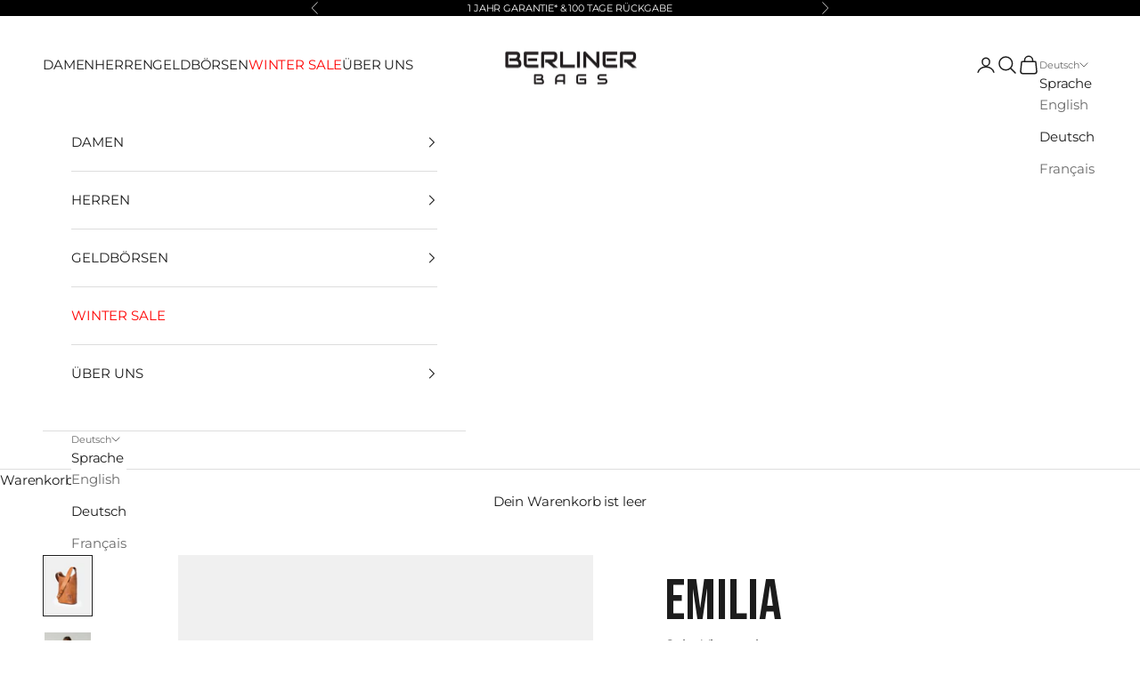

--- FILE ---
content_type: text/html; charset=utf-8
request_url: https://berliner-bags.com/de/products/emilia
body_size: 56572
content:
<!doctype html>

<html lang="de" dir="ltr">
  <head>
    <meta charset="utf-8">
    <meta
      name="viewport"
      content="width=device-width, initial-scale=1.0, height=device-height, minimum-scale=1.0, maximum-scale=5.0"
    >
    <link rel="preconnect" href="https://fonts.googleapis.com">
    <link rel="preconnect" href="https://fonts.gstatic.com" crossorigin>
    <link href="https://fonts.googleapis.com/css2?family=Bebas+Neue&display=swap" rel="stylesheet">
    <title>
      Emilia
    </title><meta name="description" content="Das ist Emilia! Diese mittelgroße Hobo-Tasche ist ein leichtes Accessoire, das sowohl als Freizeittasche als auch als lässige Bürotasche verwendet werden kann. Der extra breite Riemen sorgt für maximalen Komfort beim Tragen. Dank des Druckknopfverschlusses lassen sich wichtige Utensilien sicher verstauen. Aus strapazie"><link rel="canonical" href="https://berliner-bags.com/de/products/emilia"><link rel="preconnect" href="https://fonts.shopifycdn.com" crossorigin><link rel="preload"
        href="//berliner-bags.com/cdn/fonts/montserrat/montserrat_n4.81949fa0ac9fd2021e16436151e8eaa539321637.woff2"
        as="font" type="font/woff2" crossorigin="anonymous">
  <style>
    @font-face {
  font-family: Montserrat;
  font-weight: 400;
  font-style: normal;
  font-display: swap;
  src: url("//berliner-bags.com/cdn/fonts/montserrat/montserrat_n4.81949fa0ac9fd2021e16436151e8eaa539321637.woff2") format("woff2"),
       url("//berliner-bags.com/cdn/fonts/montserrat/montserrat_n4.a6c632ca7b62da89c3594789ba828388aac693fe.woff") format("woff");
}

  </style><meta property="og:type" content="product">
  <meta property="og:title" content="Emilia">
  <meta property="product:price:amount" content="99,00">
  <meta property="product:price:currency" content="EUR">
  <meta property="product:availability" content="in stock"><meta property="og:image" content="http://berliner-bags.com/cdn/shop/files/Emilia-vintage-leather-handbag_3_7fdd0db4-c5c2-4007-ad26-81ea8606232e.jpg?v=1765386760&width=2048">
  <meta property="og:image:secure_url" content="https://berliner-bags.com/cdn/shop/files/Emilia-vintage-leather-handbag_3_7fdd0db4-c5c2-4007-ad26-81ea8606232e.jpg?v=1765386760&width=2048">
  <meta property="og:image:width" content="3072">
  <meta property="og:image:height" content="3840"><meta property="og:description" content="Das ist Emilia! Diese mittelgroße Hobo-Tasche ist ein leichtes Accessoire, das sowohl als Freizeittasche als auch als lässige Bürotasche verwendet werden kann. Der extra breite Riemen sorgt für maximalen Komfort beim Tragen. Dank des Druckknopfverschlusses lassen sich wichtige Utensilien sicher verstauen. Aus strapazie"><meta property="og:url" content="https://berliner-bags.com/de/products/emilia">
<meta property="og:site_name" content="Berliner Bags "><meta name="twitter:card" content="summary"><meta name="twitter:title" content="Emilia">
  <meta name="twitter:description" content="Das ist Emilia! Diese mittelgroße Hobo-Tasche ist ein leichtes Accessoire, das sowohl als Freizeittasche als auch als lässige Bürotasche verwendet werden kann. Der extra breite Riemen sorgt für maximalen Komfort beim Tragen. Dank des Druckknopfverschlusses lassen sich wichtige Utensilien sicher verstauen. Aus strapazierfähigem, pflanzlich gegerbtem Leder gefertigt, ist Emilia eine ideale Umhängetasche für den täglichen Gebrauch.
Ein rundum vollendeter Look ergibt sich mit einer unserer Portemonnaies wie&amp;nbsp;Palermo."><meta name="twitter:image" content="https://berliner-bags.com/cdn/shop/files/Emilia-vintage-leather-handbag_3_7fdd0db4-c5c2-4007-ad26-81ea8606232e.jpg?crop=center&height=1200&v=1765386760&width=1200">
  <meta name="twitter:image:alt" content=""><script async crossorigin fetchpriority="high" src="/cdn/shopifycloud/importmap-polyfill/es-modules-shim.2.4.0.js"></script>
<script type="application/ld+json">{"@context":"http:\/\/schema.org\/","@id":"\/de\/products\/emilia#product","@type":"ProductGroup","brand":{"@type":"Brand","name":"Berliner Bags"},"category":"Hobo Bags","description":"Das ist Emilia! Diese mittelgroße Hobo-Tasche ist ein leichtes Accessoire, das sowohl als Freizeittasche als auch als lässige Bürotasche verwendet werden kann. Der extra breite Riemen sorgt für maximalen Komfort beim Tragen. Dank des Druckknopfverschlusses lassen sich wichtige Utensilien sicher verstauen. Aus strapazierfähigem, pflanzlich gegerbtem Leder gefertigt, ist Emilia eine ideale Umhängetasche für den täglichen Gebrauch.\nEin rundum vollendeter Look ergibt sich mit einer unserer Portemonnaies wie\u0026nbsp;Palermo.","hasVariant":[{"@id":"\/de\/products\/emilia?variant=54575315190028#variant","@type":"Product","gtin":"4260660984782","image":"https:\/\/berliner-bags.com\/cdn\/shop\/files\/Emilia-vintage-leather-handbag_3_7fdd0db4-c5c2-4007-ad26-81ea8606232e.jpg?v=1765386760\u0026width=1920","name":"Emilia - Vintage brown","offers":{"@id":"\/de\/products\/emilia?variant=54575315190028#offer","@type":"Offer","availability":"http:\/\/schema.org\/InStock","price":"99.00","priceCurrency":"EUR","url":"https:\/\/berliner-bags.com\/de\/products\/emilia?variant=54575315190028"},"sku":"4260660984782"}],"name":"Emilia","productGroupID":"11713838383372","url":"https:\/\/berliner-bags.com\/de\/products\/emilia"}</script><script type="application/ld+json">
  {
    "@context": "https://schema.org",
    "@type": "BreadcrumbList",
    "itemListElement": [{
        "@type": "ListItem",
        "position": 1,
        "name": "Home",
        "item": "https://berliner-bags.com"
      },{
            "@type": "ListItem",
            "position": 2,
            "name": "Emilia",
            "item": "https://berliner-bags.com/de/products/emilia"
          }]
  }
</script><style>/* Typography (heading) */
  @font-face {
  font-family: Montserrat;
  font-weight: 600;
  font-style: normal;
  font-display: fallback;
  src: url("//berliner-bags.com/cdn/fonts/montserrat/montserrat_n6.1326b3e84230700ef15b3a29fb520639977513e0.woff2") format("woff2"),
       url("//berliner-bags.com/cdn/fonts/montserrat/montserrat_n6.652f051080eb14192330daceed8cd53dfdc5ead9.woff") format("woff");
}

@font-face {
  font-family: Montserrat;
  font-weight: 600;
  font-style: italic;
  font-display: fallback;
  src: url("//berliner-bags.com/cdn/fonts/montserrat/montserrat_i6.e90155dd2f004112a61c0322d66d1f59dadfa84b.woff2") format("woff2"),
       url("//berliner-bags.com/cdn/fonts/montserrat/montserrat_i6.41470518d8e9d7f1bcdd29a447c2397e5393943f.woff") format("woff");
}

/* Typography (body) */
  @font-face {
  font-family: Montserrat;
  font-weight: 400;
  font-style: normal;
  font-display: fallback;
  src: url("//berliner-bags.com/cdn/fonts/montserrat/montserrat_n4.81949fa0ac9fd2021e16436151e8eaa539321637.woff2") format("woff2"),
       url("//berliner-bags.com/cdn/fonts/montserrat/montserrat_n4.a6c632ca7b62da89c3594789ba828388aac693fe.woff") format("woff");
}

@font-face {
  font-family: Montserrat;
  font-weight: 400;
  font-style: italic;
  font-display: fallback;
  src: url("//berliner-bags.com/cdn/fonts/montserrat/montserrat_i4.5a4ea298b4789e064f62a29aafc18d41f09ae59b.woff2") format("woff2"),
       url("//berliner-bags.com/cdn/fonts/montserrat/montserrat_i4.072b5869c5e0ed5b9d2021e4c2af132e16681ad2.woff") format("woff");
}

@font-face {
  font-family: Montserrat;
  font-weight: 700;
  font-style: normal;
  font-display: fallback;
  src: url("//berliner-bags.com/cdn/fonts/montserrat/montserrat_n7.3c434e22befd5c18a6b4afadb1e3d77c128c7939.woff2") format("woff2"),
       url("//berliner-bags.com/cdn/fonts/montserrat/montserrat_n7.5d9fa6e2cae713c8fb539a9876489d86207fe957.woff") format("woff");
}

@font-face {
  font-family: Montserrat;
  font-weight: 700;
  font-style: italic;
  font-display: fallback;
  src: url("//berliner-bags.com/cdn/fonts/montserrat/montserrat_i7.a0d4a463df4f146567d871890ffb3c80408e7732.woff2") format("woff2"),
       url("//berliner-bags.com/cdn/fonts/montserrat/montserrat_i7.f6ec9f2a0681acc6f8152c40921d2a4d2e1a2c78.woff") format("woff");
}

:root {
    /* Container */
    --container-max-width: 100%;
    --container-xxs-max-width: 27.5rem; /* 440px */
    --container-xs-max-width: 42.5rem; /* 680px */
    --container-sm-max-width: 61.25rem; /* 980px */
    --container-md-max-width: 71.875rem; /* 1150px */
    --container-lg-max-width: 78.75rem; /* 1260px */
    --container-xl-max-width: 85rem; /* 1360px */
    --container-gutter: 1.25rem;

    --section-vertical-spacing: 2rem;
    --section-vertical-spacing-tight:2rem;

    --section-stack-gap:1.5rem;
    --section-stack-gap-tight:1.5rem;

    /* Form settings */
    --form-gap: 1.25rem; /* Gap between fieldset and submit button */
    --fieldset-gap: 1rem; /* Gap between each form input within a fieldset */
    --form-control-gap: 0.625rem; /* Gap between input and label (ignored for floating label) */
    --checkbox-control-gap: 0.75rem; /* Horizontal gap between checkbox and its associated label */
    --input-padding-block: 0.65rem; /* Vertical padding for input, textarea and native select */
    --input-padding-inline: 0.8rem; /* Horizontal padding for input, textarea and native select */
    --checkbox-size: 0.875rem; /* Size (width and height) for checkbox */

    /* Other sizes */
    --sticky-area-height: calc(var(--announcement-bar-is-sticky, 0) * var(--announcement-bar-height, 0px) + var(--header-is-sticky, 0) * var(--header-is-visible, 1) * var(--header-height, 0px));

    /* RTL support */
    --transform-logical-flip: 1;
    --transform-origin-start: left;
    --transform-origin-end: right;

    /**
     * ---------------------------------------------------------------------
     * TYPOGRAPHY
     * ---------------------------------------------------------------------
     */

    /* Font properties */
    --heading-font-family: Montserrat, sans-serif;
    --heading-font-weight: 600;
    --heading-font-style: normal;
    --heading-text-transform: normal;
    --heading-letter-spacing: 0.05em;
    --text-font-family: Montserrat, sans-serif;
    --text-font-weight: 400;
    --text-font-style: normal;
    --text-letter-spacing: -0.01em;
    --button-font: var(--heading-font-style) var(--heading-font-weight) var(--text-sm) / 1.65 var(--heading-font-family);
    --button-text-transform: uppercase;
    --button-letter-spacing: 0.05em;

    /* Font sizes */--text-heading-size-factor: 1;
    --text-h1: max(0.6875rem, clamp(1.375rem, 1.146341463414634rem + 0.975609756097561vw, 2rem) * var(--text-heading-size-factor));
    --text-h2: max(0.6875rem, clamp(1.25rem, 1.0670731707317074rem + 0.7804878048780488vw, 1.75rem) * var(--text-heading-size-factor));
    --text-h3: max(0.6875rem, clamp(1.125rem, 1.0335365853658536rem + 0.3902439024390244vw, 1.375rem) * var(--text-heading-size-factor));
    --text-h4: max(0.6875rem, clamp(1rem, 0.9542682926829268rem + 0.1951219512195122vw, 1.125rem) * var(--text-heading-size-factor));
    --text-h5: calc(0.875rem * var(--text-heading-size-factor));
    --text-h6: calc(0.75rem * var(--text-heading-size-factor));

    --text-xs: 0.6875rem;
    --text-sm: 0.75rem;
    --text-base: 0.75rem;
    --text-lg: 0.875rem;
    --text-xl: 1.1875rem;

    /* Rounded variables (used for border radius) */
    --rounded-full: 9999px;
    --button-border-radius: 0.0rem;
    --input-border-radius: 0.0rem;

    /* Box shadow */
    --shadow-sm: 0 2px 8px rgb(0 0 0 / 0.05);
    --shadow: 0 5px 15px rgb(0 0 0 / 0.05);
    --shadow-md: 0 5px 30px rgb(0 0 0 / 0.05);
    --shadow-block: px px px rgb(var(--text-primary) / 0.0);

    /**
     * ---------------------------------------------------------------------
     * OTHER
     * ---------------------------------------------------------------------
     */

    --checkmark-svg-url: url(//berliner-bags.com/cdn/shop/t/138/assets/checkmark.svg?v=77552481021870063511758810019);
    --cursor-zoom-in-svg-url: url(//berliner-bags.com/cdn/shop/t/138/assets/cursor-zoom-in.svg?v=112480252220988712521758810018);
  }

  [dir="rtl"]:root {
    /* RTL support */
    --transform-logical-flip: -1;
    --transform-origin-start: right;
    --transform-origin-end: left;
  }

  @media screen and (min-width: 700px) {
    :root {
      /* Typography (font size) */
      --text-xs: 0.8125rem;
      --text-sm: 0.875rem;
      --text-base: 0.9375rem;
      --text-lg: 1.0625rem;
      --text-xl: 1.3125rem;

      /* Spacing settings */
      --container-gutter: 2rem;
    }
  }

  @media screen and (min-width: 1000px) {
    :root {
      /* Spacing settings */
      --container-gutter: 3rem;

      --section-vertical-spacing: 3rem;
      --section-vertical-spacing-tight: 3rem;

      --section-stack-gap:2.25rem;
      --section-stack-gap-tight:2.25rem;
    }
  }:root {/* Overlay used for modal */
    --page-overlay: 0 0 0 / 0.4;

    /* We use the first scheme background as default */
    --page-background: ;

    /* Product colors */
    --on-sale-text: 227 44 43;
    --on-sale-badge-background: 227 44 43;
    --on-sale-badge-text: 255 255 255;
    --sold-out-badge-background: 239 239 239;
    --sold-out-badge-text: 0 0 0 / 0.65;
    --custom-badge-background: 28 28 28;
    --custom-badge-text: 255 255 255;
    --star-color: 28 28 28;

    /* Status colors */
    --success-background: 212 227 203;
    --success-text: 48 122 7;
    --warning-background: 253 241 224;
    --warning-text: 237 138 0;
    --error-background: 243 204 204;
    --error-text: 203 43 43;
  }.color-scheme--scheme-1 {
      /* Color settings */--accent: 255 255 255;
      --text-color: 255 255 255;
      --background: 0 0 0 / 1.0;
      --background-without-opacity: 0 0 0;
      --background-gradient: ;--border-color: 38 38 38;/* Button colors */
      --button-background: 255 255 255;
      --button-text-color: 0 0 0;

      /* Circled buttons */
      --circle-button-background: 255 255 255;
      --circle-button-text-color: 255 255 255;
    }.shopify-section:has(.section-spacing.color-scheme--bg-77e774e6cc4d94d6a32f6256f02d9552) + .shopify-section:has(.section-spacing.color-scheme--bg-77e774e6cc4d94d6a32f6256f02d9552:not(.bordered-section)) .section-spacing {
      padding-block-start: 0;
    }.color-scheme--scheme-2 {
      /* Color settings */--accent: 0 0 0;
      --text-color: 28 28 28;
      --background: 255 255 255 / 1.0;
      --background-without-opacity: 255 255 255;
      --background-gradient: ;--border-color: 221 221 221;/* Button colors */
      --button-background: 0 0 0;
      --button-text-color: 255 255 255;

      /* Circled buttons */
      --circle-button-background: 255 255 255;
      --circle-button-text-color: 0 0 0;
    }.shopify-section:has(.section-spacing.color-scheme--bg-54922f2e920ba8346f6dc0fba343d673) + .shopify-section:has(.section-spacing.color-scheme--bg-54922f2e920ba8346f6dc0fba343d673:not(.bordered-section)) .section-spacing {
      padding-block-start: 0;
    }.color-scheme--scheme-3 {
      /* Color settings */--accent: 0 0 0;
      --text-color: 255 255 255;
      --background: 0 0 0 / 0.0;
      --background-without-opacity: 0 0 0;
      --background-gradient: ;--border-color: 255 255 255;/* Button colors */
      --button-background: 0 0 0;
      --button-text-color: 0 0 0;

      /* Circled buttons */
      --circle-button-background: 0 0 0;
      --circle-button-text-color: 0 0 0;
    }.shopify-section:has(.section-spacing.color-scheme--bg-3671eee015764974ee0aef1536023e0f) + .shopify-section:has(.section-spacing.color-scheme--bg-3671eee015764974ee0aef1536023e0f:not(.bordered-section)) .section-spacing {
      padding-block-start: 0;
    }.color-scheme--scheme-4 {
      /* Color settings */--accent: 0 0 0;
      --text-color: 255 255 255;
      --background: 0 0 0 / 0.0;
      --background-without-opacity: 0 0 0;
      --background-gradient: ;--border-color: 255 255 255;/* Button colors */
      --button-background: 0 0 0;
      --button-text-color: 255 255 255;

      /* Circled buttons */
      --circle-button-background: 0 0 0;
      --circle-button-text-color: 255 255 255;
    }.shopify-section:has(.section-spacing.color-scheme--bg-3671eee015764974ee0aef1536023e0f) + .shopify-section:has(.section-spacing.color-scheme--bg-3671eee015764974ee0aef1536023e0f:not(.bordered-section)) .section-spacing {
      padding-block-start: 0;
    }.color-scheme--dialog {
      /* Color settings */--accent: 0 0 0;
      --text-color: 28 28 28;
      --background: 255 255 255 / 1.0;
      --background-without-opacity: 255 255 255;
      --background-gradient: ;--border-color: 221 221 221;/* Button colors */
      --button-background: 0 0 0;
      --button-text-color: 255 255 255;

      /* Circled buttons */
      --circle-button-background: 255 255 255;
      --circle-button-text-color: 0 0 0;
    }
</style><script>
  // This allows to expose several variables to the global scope, to be used in scripts
  window.themeVariables = {
    settings: {
      showPageTransition: null,
      pageType: "product",
      moneyFormat: "€{{amount_with_comma_separator}}",
      moneyWithCurrencyFormat: "€{{amount_with_comma_separator}} EUR",
      currencyCodeEnabled: false,
      cartType: "drawer",
      staggerMenuApparition: true
    },

    strings: {
      addedToCart: "Zum Warenkorb hinzugefügt!",
      closeGallery: "Galerie schließen",
      zoomGallery: "Bild vergrößern",
      errorGallery: "Bild kann nicht geladen werden",
      shippingEstimatorNoResults: "Tut uns leid, aber wir verschicken leider nicht an deine Adresse.",
      shippingEstimatorOneResult: "Für deine Adresse gibt es einen Versandtarif:",
      shippingEstimatorMultipleResults: "Für deine Adresse gibt es mehrere Versandtarife:",
      shippingEstimatorError: "Beim Berechnen der Versandkosten ist ein Fehler aufgetreten:",
      next: "Vor",
      previous: "Zurück"
    },

    mediaQueries: {
      'sm': 'screen and (min-width: 700px)',
      'md': 'screen and (min-width: 1000px)',
      'lg': 'screen and (min-width: 1150px)',
      'xl': 'screen and (min-width: 1400px)',
      '2xl': 'screen and (min-width: 1600px)',
      'sm-max': 'screen and (max-width: 699px)',
      'md-max': 'screen and (max-width: 999px)',
      'lg-max': 'screen and (max-width: 1149px)',
      'xl-max': 'screen and (max-width: 1399px)',
      '2xl-max': 'screen and (max-width: 1599px)',
      'motion-safe': '(prefers-reduced-motion: no-preference)',
      'motion-reduce': '(prefers-reduced-motion: reduce)',
      'supports-hover': 'screen and (pointer: fine)',
      'supports-touch': 'screen and (hover: none)'
    }
  };</script><script type="importmap">{
        "imports": {
          "vendor": "//berliner-bags.com/cdn/shop/t/138/assets/vendor.min.js?v=118757129943152772801758809985",
          "theme": "//berliner-bags.com/cdn/shop/t/138/assets/theme.js?v=120688118179581468051758809983",
          "photoswipe": "//berliner-bags.com/cdn/shop/t/138/assets/photoswipe.min.js?v=13374349288281597431758809979"
        }
      }
    </script>

    <script type="module" src="//berliner-bags.com/cdn/shop/t/138/assets/vendor.min.js?v=118757129943152772801758809985"></script>
    <script type="module" src="//berliner-bags.com/cdn/shop/t/138/assets/theme.js?v=120688118179581468051758809983"></script>

    <script>window.performance && window.performance.mark && window.performance.mark('shopify.content_for_header.start');</script><meta name="facebook-domain-verification" content="hk30zwlxv6ujuhveu2v25c8gd8arbl">
<meta id="shopify-digital-wallet" name="shopify-digital-wallet" content="/55026122978/digital_wallets/dialog">
<meta name="shopify-checkout-api-token" content="78d6d87ca74d6ca8652945cda9f1f17c">
<meta id="in-context-paypal-metadata" data-shop-id="55026122978" data-venmo-supported="false" data-environment="production" data-locale="de_DE" data-paypal-v4="true" data-currency="EUR">
<link rel="alternate" hreflang="x-default" href="https://berliner-bags.com/products/emilia">
<link rel="alternate" hreflang="en" href="https://berliner-bags.com/products/emilia">
<link rel="alternate" hreflang="de" href="https://berliner-bags.com/de/products/emilia">
<link rel="alternate" hreflang="fr" href="https://berliner-bags.com/fr/products/emilia">
<link rel="alternate" hreflang="en-FR" href="https://berliner-bags.com/en-fr/products/emilia">
<link rel="alternate" hreflang="de-FR" href="https://berliner-bags.com/de-fr/products/emilia">
<link rel="alternate" hreflang="fr-FR" href="https://berliner-bags.com/fr-fr/products/emilia">
<link rel="alternate" type="application/json+oembed" href="https://berliner-bags.com/de/products/emilia.oembed">
<script async="async" src="/checkouts/internal/preloads.js?locale=de-DE"></script>
<link rel="preconnect" href="https://shop.app" crossorigin="anonymous">
<script async="async" src="https://shop.app/checkouts/internal/preloads.js?locale=de-DE&shop_id=55026122978" crossorigin="anonymous"></script>
<script id="apple-pay-shop-capabilities" type="application/json">{"shopId":55026122978,"countryCode":"DE","currencyCode":"EUR","merchantCapabilities":["supports3DS"],"merchantId":"gid:\/\/shopify\/Shop\/55026122978","merchantName":"Berliner Bags ","requiredBillingContactFields":["postalAddress","email"],"requiredShippingContactFields":["postalAddress","email"],"shippingType":"shipping","supportedNetworks":["visa","maestro","masterCard","amex"],"total":{"type":"pending","label":"Berliner Bags ","amount":"1.00"},"shopifyPaymentsEnabled":true,"supportsSubscriptions":true}</script>
<script id="shopify-features" type="application/json">{"accessToken":"78d6d87ca74d6ca8652945cda9f1f17c","betas":["rich-media-storefront-analytics"],"domain":"berliner-bags.com","predictiveSearch":true,"shopId":55026122978,"locale":"de"}</script>
<script>var Shopify = Shopify || {};
Shopify.shop = "berlinerbags.myshopify.com";
Shopify.locale = "de";
Shopify.currency = {"active":"EUR","rate":"1.0"};
Shopify.country = "DE";
Shopify.theme = {"name":"01.01.2026 January website","id":174260650252,"schema_name":"Prestige","schema_version":"10.7.0","theme_store_id":null,"role":"main"};
Shopify.theme.handle = "null";
Shopify.theme.style = {"id":null,"handle":null};
Shopify.cdnHost = "berliner-bags.com/cdn";
Shopify.routes = Shopify.routes || {};
Shopify.routes.root = "/de/";</script>
<script type="module">!function(o){(o.Shopify=o.Shopify||{}).modules=!0}(window);</script>
<script>!function(o){function n(){var o=[];function n(){o.push(Array.prototype.slice.apply(arguments))}return n.q=o,n}var t=o.Shopify=o.Shopify||{};t.loadFeatures=n(),t.autoloadFeatures=n()}(window);</script>
<script>
  window.ShopifyPay = window.ShopifyPay || {};
  window.ShopifyPay.apiHost = "shop.app\/pay";
  window.ShopifyPay.redirectState = null;
</script>
<script id="shop-js-analytics" type="application/json">{"pageType":"product"}</script>
<script defer="defer" async type="module" src="//berliner-bags.com/cdn/shopifycloud/shop-js/modules/v2/client.init-shop-cart-sync_HUjMWWU5.de.esm.js"></script>
<script defer="defer" async type="module" src="//berliner-bags.com/cdn/shopifycloud/shop-js/modules/v2/chunk.common_QpfDqRK1.esm.js"></script>
<script type="module">
  await import("//berliner-bags.com/cdn/shopifycloud/shop-js/modules/v2/client.init-shop-cart-sync_HUjMWWU5.de.esm.js");
await import("//berliner-bags.com/cdn/shopifycloud/shop-js/modules/v2/chunk.common_QpfDqRK1.esm.js");

  window.Shopify.SignInWithShop?.initShopCartSync?.({"fedCMEnabled":true,"windoidEnabled":true});

</script>
<script>
  window.Shopify = window.Shopify || {};
  if (!window.Shopify.featureAssets) window.Shopify.featureAssets = {};
  window.Shopify.featureAssets['shop-js'] = {"shop-cart-sync":["modules/v2/client.shop-cart-sync_ByUgVWtJ.de.esm.js","modules/v2/chunk.common_QpfDqRK1.esm.js"],"init-fed-cm":["modules/v2/client.init-fed-cm_CVqhkk-1.de.esm.js","modules/v2/chunk.common_QpfDqRK1.esm.js"],"shop-button":["modules/v2/client.shop-button_B0pFlqys.de.esm.js","modules/v2/chunk.common_QpfDqRK1.esm.js"],"shop-cash-offers":["modules/v2/client.shop-cash-offers_CaaeZ5wd.de.esm.js","modules/v2/chunk.common_QpfDqRK1.esm.js","modules/v2/chunk.modal_CS8dP9kO.esm.js"],"init-windoid":["modules/v2/client.init-windoid_B-gyVqfY.de.esm.js","modules/v2/chunk.common_QpfDqRK1.esm.js"],"shop-toast-manager":["modules/v2/client.shop-toast-manager_DgTeluS3.de.esm.js","modules/v2/chunk.common_QpfDqRK1.esm.js"],"init-shop-email-lookup-coordinator":["modules/v2/client.init-shop-email-lookup-coordinator_C5I212n4.de.esm.js","modules/v2/chunk.common_QpfDqRK1.esm.js"],"init-shop-cart-sync":["modules/v2/client.init-shop-cart-sync_HUjMWWU5.de.esm.js","modules/v2/chunk.common_QpfDqRK1.esm.js"],"avatar":["modules/v2/client.avatar_BTnouDA3.de.esm.js"],"pay-button":["modules/v2/client.pay-button_CJaF-UDc.de.esm.js","modules/v2/chunk.common_QpfDqRK1.esm.js"],"init-customer-accounts":["modules/v2/client.init-customer-accounts_BI_wUvuR.de.esm.js","modules/v2/client.shop-login-button_DTPR4l75.de.esm.js","modules/v2/chunk.common_QpfDqRK1.esm.js","modules/v2/chunk.modal_CS8dP9kO.esm.js"],"init-shop-for-new-customer-accounts":["modules/v2/client.init-shop-for-new-customer-accounts_C4qR5Wl-.de.esm.js","modules/v2/client.shop-login-button_DTPR4l75.de.esm.js","modules/v2/chunk.common_QpfDqRK1.esm.js","modules/v2/chunk.modal_CS8dP9kO.esm.js"],"shop-login-button":["modules/v2/client.shop-login-button_DTPR4l75.de.esm.js","modules/v2/chunk.common_QpfDqRK1.esm.js","modules/v2/chunk.modal_CS8dP9kO.esm.js"],"init-customer-accounts-sign-up":["modules/v2/client.init-customer-accounts-sign-up_SG5gYFpP.de.esm.js","modules/v2/client.shop-login-button_DTPR4l75.de.esm.js","modules/v2/chunk.common_QpfDqRK1.esm.js","modules/v2/chunk.modal_CS8dP9kO.esm.js"],"shop-follow-button":["modules/v2/client.shop-follow-button_CmMsyvrH.de.esm.js","modules/v2/chunk.common_QpfDqRK1.esm.js","modules/v2/chunk.modal_CS8dP9kO.esm.js"],"checkout-modal":["modules/v2/client.checkout-modal_tfCxQqrq.de.esm.js","modules/v2/chunk.common_QpfDqRK1.esm.js","modules/v2/chunk.modal_CS8dP9kO.esm.js"],"lead-capture":["modules/v2/client.lead-capture_Ccz5Zm6k.de.esm.js","modules/v2/chunk.common_QpfDqRK1.esm.js","modules/v2/chunk.modal_CS8dP9kO.esm.js"],"shop-login":["modules/v2/client.shop-login_BfivnucW.de.esm.js","modules/v2/chunk.common_QpfDqRK1.esm.js","modules/v2/chunk.modal_CS8dP9kO.esm.js"],"payment-terms":["modules/v2/client.payment-terms_D2Mn0eFV.de.esm.js","modules/v2/chunk.common_QpfDqRK1.esm.js","modules/v2/chunk.modal_CS8dP9kO.esm.js"]};
</script>
<script>(function() {
  var isLoaded = false;
  function asyncLoad() {
    if (isLoaded) return;
    isLoaded = true;
    var urls = ["https:\/\/chimpstatic.com\/mcjs-connected\/js\/users\/23d3445e041af03a8e7bcfe30\/3c054bb34d036401fe6f61928.js?shop=berlinerbags.myshopify.com","https:\/\/ecommplugins-scripts.trustpilot.com\/v2.1\/js\/header.min.js?settings=eyJrZXkiOiJnaUVwQ2hJQnJzYWFMc09LIiwicyI6Im5vbmUifQ==\u0026shop=berlinerbags.myshopify.com","https:\/\/ecommplugins-scripts.trustpilot.com\/v2.1\/js\/success.min.js?settings=eyJrZXkiOiJnaUVwQ2hJQnJzYWFMc09LIiwicyI6Im5vbmUiLCJ0IjpbIm9yZGVycy9mdWxmaWxsZWQiXSwidiI6IiIsImEiOiIifQ==\u0026shop=berlinerbags.myshopify.com","https:\/\/ecommplugins-trustboxsettings.trustpilot.com\/berlinerbags.myshopify.com.js?settings=1743085288631\u0026shop=berlinerbags.myshopify.com","\/\/cdn.shopify.com\/proxy\/8fabc7a7af1f7218060a77f15c30fd0bf657cf8d7427c74932d86c818c35f07f\/cdn.bogos.io\/script_tag\/secomapp.scripttag.js?shop=berlinerbags.myshopify.com\u0026sp-cache-control=cHVibGljLCBtYXgtYWdlPTkwMA","https:\/\/script.pop-convert.com\/new-micro\/production.pc.min.js?unique_id=berlinerbags.myshopify.com\u0026shop=berlinerbags.myshopify.com","https:\/\/cdn.s3.pop-convert.com\/pcjs.production.min.js?unique_id=berlinerbags.myshopify.com\u0026shop=berlinerbags.myshopify.com"];
    for (var i = 0; i < urls.length; i++) {
      var s = document.createElement('script');
      s.type = 'text/javascript';
      s.async = true;
      s.src = urls[i];
      var x = document.getElementsByTagName('script')[0];
      x.parentNode.insertBefore(s, x);
    }
  };
  if(window.attachEvent) {
    window.attachEvent('onload', asyncLoad);
  } else {
    window.addEventListener('load', asyncLoad, false);
  }
})();</script>
<script id="__st">var __st={"a":55026122978,"offset":3600,"reqid":"9a196f99-db39-4670-a2ed-c438609b4ee9-1768765583","pageurl":"berliner-bags.com\/de\/products\/emilia","u":"7fb2f075533e","p":"product","rtyp":"product","rid":11713838383372};</script>
<script>window.ShopifyPaypalV4VisibilityTracking = true;</script>
<script id="captcha-bootstrap">!function(){'use strict';const t='contact',e='account',n='new_comment',o=[[t,t],['blogs',n],['comments',n],[t,'customer']],c=[[e,'customer_login'],[e,'guest_login'],[e,'recover_customer_password'],[e,'create_customer']],r=t=>t.map((([t,e])=>`form[action*='/${t}']:not([data-nocaptcha='true']) input[name='form_type'][value='${e}']`)).join(','),a=t=>()=>t?[...document.querySelectorAll(t)].map((t=>t.form)):[];function s(){const t=[...o],e=r(t);return a(e)}const i='password',u='form_key',d=['recaptcha-v3-token','g-recaptcha-response','h-captcha-response',i],f=()=>{try{return window.sessionStorage}catch{return}},m='__shopify_v',_=t=>t.elements[u];function p(t,e,n=!1){try{const o=window.sessionStorage,c=JSON.parse(o.getItem(e)),{data:r}=function(t){const{data:e,action:n}=t;return t[m]||n?{data:e,action:n}:{data:t,action:n}}(c);for(const[e,n]of Object.entries(r))t.elements[e]&&(t.elements[e].value=n);n&&o.removeItem(e)}catch(o){console.error('form repopulation failed',{error:o})}}const l='form_type',E='cptcha';function T(t){t.dataset[E]=!0}const w=window,h=w.document,L='Shopify',v='ce_forms',y='captcha';let A=!1;((t,e)=>{const n=(g='f06e6c50-85a8-45c8-87d0-21a2b65856fe',I='https://cdn.shopify.com/shopifycloud/storefront-forms-hcaptcha/ce_storefront_forms_captcha_hcaptcha.v1.5.2.iife.js',D={infoText:'Durch hCaptcha geschützt',privacyText:'Datenschutz',termsText:'Allgemeine Geschäftsbedingungen'},(t,e,n)=>{const o=w[L][v],c=o.bindForm;if(c)return c(t,g,e,D).then(n);var r;o.q.push([[t,g,e,D],n]),r=I,A||(h.body.append(Object.assign(h.createElement('script'),{id:'captcha-provider',async:!0,src:r})),A=!0)});var g,I,D;w[L]=w[L]||{},w[L][v]=w[L][v]||{},w[L][v].q=[],w[L][y]=w[L][y]||{},w[L][y].protect=function(t,e){n(t,void 0,e),T(t)},Object.freeze(w[L][y]),function(t,e,n,w,h,L){const[v,y,A,g]=function(t,e,n){const i=e?o:[],u=t?c:[],d=[...i,...u],f=r(d),m=r(i),_=r(d.filter((([t,e])=>n.includes(e))));return[a(f),a(m),a(_),s()]}(w,h,L),I=t=>{const e=t.target;return e instanceof HTMLFormElement?e:e&&e.form},D=t=>v().includes(t);t.addEventListener('submit',(t=>{const e=I(t);if(!e)return;const n=D(e)&&!e.dataset.hcaptchaBound&&!e.dataset.recaptchaBound,o=_(e),c=g().includes(e)&&(!o||!o.value);(n||c)&&t.preventDefault(),c&&!n&&(function(t){try{if(!f())return;!function(t){const e=f();if(!e)return;const n=_(t);if(!n)return;const o=n.value;o&&e.removeItem(o)}(t);const e=Array.from(Array(32),(()=>Math.random().toString(36)[2])).join('');!function(t,e){_(t)||t.append(Object.assign(document.createElement('input'),{type:'hidden',name:u})),t.elements[u].value=e}(t,e),function(t,e){const n=f();if(!n)return;const o=[...t.querySelectorAll(`input[type='${i}']`)].map((({name:t})=>t)),c=[...d,...o],r={};for(const[a,s]of new FormData(t).entries())c.includes(a)||(r[a]=s);n.setItem(e,JSON.stringify({[m]:1,action:t.action,data:r}))}(t,e)}catch(e){console.error('failed to persist form',e)}}(e),e.submit())}));const S=(t,e)=>{t&&!t.dataset[E]&&(n(t,e.some((e=>e===t))),T(t))};for(const o of['focusin','change'])t.addEventListener(o,(t=>{const e=I(t);D(e)&&S(e,y())}));const B=e.get('form_key'),M=e.get(l),P=B&&M;t.addEventListener('DOMContentLoaded',(()=>{const t=y();if(P)for(const e of t)e.elements[l].value===M&&p(e,B);[...new Set([...A(),...v().filter((t=>'true'===t.dataset.shopifyCaptcha))])].forEach((e=>S(e,t)))}))}(h,new URLSearchParams(w.location.search),n,t,e,['guest_login'])})(!0,!0)}();</script>
<script integrity="sha256-4kQ18oKyAcykRKYeNunJcIwy7WH5gtpwJnB7kiuLZ1E=" data-source-attribution="shopify.loadfeatures" defer="defer" src="//berliner-bags.com/cdn/shopifycloud/storefront/assets/storefront/load_feature-a0a9edcb.js" crossorigin="anonymous"></script>
<script crossorigin="anonymous" defer="defer" src="//berliner-bags.com/cdn/shopifycloud/storefront/assets/shopify_pay/storefront-65b4c6d7.js?v=20250812"></script>
<script data-source-attribution="shopify.dynamic_checkout.dynamic.init">var Shopify=Shopify||{};Shopify.PaymentButton=Shopify.PaymentButton||{isStorefrontPortableWallets:!0,init:function(){window.Shopify.PaymentButton.init=function(){};var t=document.createElement("script");t.src="https://berliner-bags.com/cdn/shopifycloud/portable-wallets/latest/portable-wallets.de.js",t.type="module",document.head.appendChild(t)}};
</script>
<script data-source-attribution="shopify.dynamic_checkout.buyer_consent">
  function portableWalletsHideBuyerConsent(e){var t=document.getElementById("shopify-buyer-consent"),n=document.getElementById("shopify-subscription-policy-button");t&&n&&(t.classList.add("hidden"),t.setAttribute("aria-hidden","true"),n.removeEventListener("click",e))}function portableWalletsShowBuyerConsent(e){var t=document.getElementById("shopify-buyer-consent"),n=document.getElementById("shopify-subscription-policy-button");t&&n&&(t.classList.remove("hidden"),t.removeAttribute("aria-hidden"),n.addEventListener("click",e))}window.Shopify?.PaymentButton&&(window.Shopify.PaymentButton.hideBuyerConsent=portableWalletsHideBuyerConsent,window.Shopify.PaymentButton.showBuyerConsent=portableWalletsShowBuyerConsent);
</script>
<script data-source-attribution="shopify.dynamic_checkout.cart.bootstrap">document.addEventListener("DOMContentLoaded",(function(){function t(){return document.querySelector("shopify-accelerated-checkout-cart, shopify-accelerated-checkout")}if(t())Shopify.PaymentButton.init();else{new MutationObserver((function(e,n){t()&&(Shopify.PaymentButton.init(),n.disconnect())})).observe(document.body,{childList:!0,subtree:!0})}}));
</script>
<script id='scb4127' type='text/javascript' async='' src='https://berliner-bags.com/cdn/shopifycloud/privacy-banner/storefront-banner.js'></script><link id="shopify-accelerated-checkout-styles" rel="stylesheet" media="screen" href="https://berliner-bags.com/cdn/shopifycloud/portable-wallets/latest/accelerated-checkout-backwards-compat.css" crossorigin="anonymous">
<style id="shopify-accelerated-checkout-cart">
        #shopify-buyer-consent {
  margin-top: 1em;
  display: inline-block;
  width: 100%;
}

#shopify-buyer-consent.hidden {
  display: none;
}

#shopify-subscription-policy-button {
  background: none;
  border: none;
  padding: 0;
  text-decoration: underline;
  font-size: inherit;
  cursor: pointer;
}

#shopify-subscription-policy-button::before {
  box-shadow: none;
}

      </style>

<script>window.performance && window.performance.mark && window.performance.mark('shopify.content_for_header.end');</script>
<link href="//berliner-bags.com/cdn/shop/t/138/assets/theme.css?v=14772099951913871091758809982" rel="stylesheet" type="text/css" media="all" /><link href="//berliner-bags.com/cdn/shop/t/138/assets/slideshow.css?v=25706239715057619621758809980" rel="stylesheet" type="text/css" media="all" />

    <link href="//berliner-bags.com/cdn/shop/t/138/assets/collection-list.css?v=54191906401536703051758809970" rel="stylesheet" type="text/css" media="all" />

    <link href="//berliner-bags.com/cdn/shop/t/138/assets/image-with-text.css?v=111603181540343972631758809978" rel="stylesheet" type="text/css" media="all" />
    <link href="//berliner-bags.com/cdn/shop/t/138/assets/custom-swatches.css?v=183550167268605570801758809973" rel="stylesheet" type="text/css" media="all" />
  
  <link href="https://monorail-edge.shopifysvc.com" rel="dns-prefetch">
<script>(function(){if ("sendBeacon" in navigator && "performance" in window) {try {var session_token_from_headers = performance.getEntriesByType('navigation')[0].serverTiming.find(x => x.name == '_s').description;} catch {var session_token_from_headers = undefined;}var session_cookie_matches = document.cookie.match(/_shopify_s=([^;]*)/);var session_token_from_cookie = session_cookie_matches && session_cookie_matches.length === 2 ? session_cookie_matches[1] : "";var session_token = session_token_from_headers || session_token_from_cookie || "";function handle_abandonment_event(e) {var entries = performance.getEntries().filter(function(entry) {return /monorail-edge.shopifysvc.com/.test(entry.name);});if (!window.abandonment_tracked && entries.length === 0) {window.abandonment_tracked = true;var currentMs = Date.now();var navigation_start = performance.timing.navigationStart;var payload = {shop_id: 55026122978,url: window.location.href,navigation_start,duration: currentMs - navigation_start,session_token,page_type: "product"};window.navigator.sendBeacon("https://monorail-edge.shopifysvc.com/v1/produce", JSON.stringify({schema_id: "online_store_buyer_site_abandonment/1.1",payload: payload,metadata: {event_created_at_ms: currentMs,event_sent_at_ms: currentMs}}));}}window.addEventListener('pagehide', handle_abandonment_event);}}());</script>
<script id="web-pixels-manager-setup">(function e(e,d,r,n,o){if(void 0===o&&(o={}),!Boolean(null===(a=null===(i=window.Shopify)||void 0===i?void 0:i.analytics)||void 0===a?void 0:a.replayQueue)){var i,a;window.Shopify=window.Shopify||{};var t=window.Shopify;t.analytics=t.analytics||{};var s=t.analytics;s.replayQueue=[],s.publish=function(e,d,r){return s.replayQueue.push([e,d,r]),!0};try{self.performance.mark("wpm:start")}catch(e){}var l=function(){var e={modern:/Edge?\/(1{2}[4-9]|1[2-9]\d|[2-9]\d{2}|\d{4,})\.\d+(\.\d+|)|Firefox\/(1{2}[4-9]|1[2-9]\d|[2-9]\d{2}|\d{4,})\.\d+(\.\d+|)|Chrom(ium|e)\/(9{2}|\d{3,})\.\d+(\.\d+|)|(Maci|X1{2}).+ Version\/(15\.\d+|(1[6-9]|[2-9]\d|\d{3,})\.\d+)([,.]\d+|)( \(\w+\)|)( Mobile\/\w+|) Safari\/|Chrome.+OPR\/(9{2}|\d{3,})\.\d+\.\d+|(CPU[ +]OS|iPhone[ +]OS|CPU[ +]iPhone|CPU IPhone OS|CPU iPad OS)[ +]+(15[._]\d+|(1[6-9]|[2-9]\d|\d{3,})[._]\d+)([._]\d+|)|Android:?[ /-](13[3-9]|1[4-9]\d|[2-9]\d{2}|\d{4,})(\.\d+|)(\.\d+|)|Android.+Firefox\/(13[5-9]|1[4-9]\d|[2-9]\d{2}|\d{4,})\.\d+(\.\d+|)|Android.+Chrom(ium|e)\/(13[3-9]|1[4-9]\d|[2-9]\d{2}|\d{4,})\.\d+(\.\d+|)|SamsungBrowser\/([2-9]\d|\d{3,})\.\d+/,legacy:/Edge?\/(1[6-9]|[2-9]\d|\d{3,})\.\d+(\.\d+|)|Firefox\/(5[4-9]|[6-9]\d|\d{3,})\.\d+(\.\d+|)|Chrom(ium|e)\/(5[1-9]|[6-9]\d|\d{3,})\.\d+(\.\d+|)([\d.]+$|.*Safari\/(?![\d.]+ Edge\/[\d.]+$))|(Maci|X1{2}).+ Version\/(10\.\d+|(1[1-9]|[2-9]\d|\d{3,})\.\d+)([,.]\d+|)( \(\w+\)|)( Mobile\/\w+|) Safari\/|Chrome.+OPR\/(3[89]|[4-9]\d|\d{3,})\.\d+\.\d+|(CPU[ +]OS|iPhone[ +]OS|CPU[ +]iPhone|CPU IPhone OS|CPU iPad OS)[ +]+(10[._]\d+|(1[1-9]|[2-9]\d|\d{3,})[._]\d+)([._]\d+|)|Android:?[ /-](13[3-9]|1[4-9]\d|[2-9]\d{2}|\d{4,})(\.\d+|)(\.\d+|)|Mobile Safari.+OPR\/([89]\d|\d{3,})\.\d+\.\d+|Android.+Firefox\/(13[5-9]|1[4-9]\d|[2-9]\d{2}|\d{4,})\.\d+(\.\d+|)|Android.+Chrom(ium|e)\/(13[3-9]|1[4-9]\d|[2-9]\d{2}|\d{4,})\.\d+(\.\d+|)|Android.+(UC? ?Browser|UCWEB|U3)[ /]?(15\.([5-9]|\d{2,})|(1[6-9]|[2-9]\d|\d{3,})\.\d+)\.\d+|SamsungBrowser\/(5\.\d+|([6-9]|\d{2,})\.\d+)|Android.+MQ{2}Browser\/(14(\.(9|\d{2,})|)|(1[5-9]|[2-9]\d|\d{3,})(\.\d+|))(\.\d+|)|K[Aa][Ii]OS\/(3\.\d+|([4-9]|\d{2,})\.\d+)(\.\d+|)/},d=e.modern,r=e.legacy,n=navigator.userAgent;return n.match(d)?"modern":n.match(r)?"legacy":"unknown"}(),u="modern"===l?"modern":"legacy",c=(null!=n?n:{modern:"",legacy:""})[u],f=function(e){return[e.baseUrl,"/wpm","/b",e.hashVersion,"modern"===e.buildTarget?"m":"l",".js"].join("")}({baseUrl:d,hashVersion:r,buildTarget:u}),m=function(e){var d=e.version,r=e.bundleTarget,n=e.surface,o=e.pageUrl,i=e.monorailEndpoint;return{emit:function(e){var a=e.status,t=e.errorMsg,s=(new Date).getTime(),l=JSON.stringify({metadata:{event_sent_at_ms:s},events:[{schema_id:"web_pixels_manager_load/3.1",payload:{version:d,bundle_target:r,page_url:o,status:a,surface:n,error_msg:t},metadata:{event_created_at_ms:s}}]});if(!i)return console&&console.warn&&console.warn("[Web Pixels Manager] No Monorail endpoint provided, skipping logging."),!1;try{return self.navigator.sendBeacon.bind(self.navigator)(i,l)}catch(e){}var u=new XMLHttpRequest;try{return u.open("POST",i,!0),u.setRequestHeader("Content-Type","text/plain"),u.send(l),!0}catch(e){return console&&console.warn&&console.warn("[Web Pixels Manager] Got an unhandled error while logging to Monorail."),!1}}}}({version:r,bundleTarget:l,surface:e.surface,pageUrl:self.location.href,monorailEndpoint:e.monorailEndpoint});try{o.browserTarget=l,function(e){var d=e.src,r=e.async,n=void 0===r||r,o=e.onload,i=e.onerror,a=e.sri,t=e.scriptDataAttributes,s=void 0===t?{}:t,l=document.createElement("script"),u=document.querySelector("head"),c=document.querySelector("body");if(l.async=n,l.src=d,a&&(l.integrity=a,l.crossOrigin="anonymous"),s)for(var f in s)if(Object.prototype.hasOwnProperty.call(s,f))try{l.dataset[f]=s[f]}catch(e){}if(o&&l.addEventListener("load",o),i&&l.addEventListener("error",i),u)u.appendChild(l);else{if(!c)throw new Error("Did not find a head or body element to append the script");c.appendChild(l)}}({src:f,async:!0,onload:function(){if(!function(){var e,d;return Boolean(null===(d=null===(e=window.Shopify)||void 0===e?void 0:e.analytics)||void 0===d?void 0:d.initialized)}()){var d=window.webPixelsManager.init(e)||void 0;if(d){var r=window.Shopify.analytics;r.replayQueue.forEach((function(e){var r=e[0],n=e[1],o=e[2];d.publishCustomEvent(r,n,o)})),r.replayQueue=[],r.publish=d.publishCustomEvent,r.visitor=d.visitor,r.initialized=!0}}},onerror:function(){return m.emit({status:"failed",errorMsg:"".concat(f," has failed to load")})},sri:function(e){var d=/^sha384-[A-Za-z0-9+/=]+$/;return"string"==typeof e&&d.test(e)}(c)?c:"",scriptDataAttributes:o}),m.emit({status:"loading"})}catch(e){m.emit({status:"failed",errorMsg:(null==e?void 0:e.message)||"Unknown error"})}}})({shopId: 55026122978,storefrontBaseUrl: "https://berliner-bags.com",extensionsBaseUrl: "https://extensions.shopifycdn.com/cdn/shopifycloud/web-pixels-manager",monorailEndpoint: "https://monorail-edge.shopifysvc.com/unstable/produce_batch",surface: "storefront-renderer",enabledBetaFlags: ["2dca8a86"],webPixelsConfigList: [{"id":"1557430540","configuration":"{\"subdomain\": \"berlinerbags\"}","eventPayloadVersion":"v1","runtimeContext":"STRICT","scriptVersion":"7c43d34f3733b2440dd44bce7edbeb00","type":"APP","apiClientId":1615517,"privacyPurposes":["ANALYTICS","MARKETING","SALE_OF_DATA"],"dataSharingAdjustments":{"protectedCustomerApprovalScopes":["read_customer_address","read_customer_email","read_customer_name","read_customer_personal_data","read_customer_phone"]}},{"id":"1479213324","configuration":"{\"shop\":\"berlinerbags.myshopify.com\",\"collect_url\":\"https:\\\/\\\/collect.bogos.io\\\/collect\"}","eventPayloadVersion":"v1","runtimeContext":"STRICT","scriptVersion":"e6ba5d3ab17a1a2b5c9cdd99319e2458","type":"APP","apiClientId":177733,"privacyPurposes":["ANALYTICS","MARKETING","SALE_OF_DATA"],"dataSharingAdjustments":{"protectedCustomerApprovalScopes":["read_customer_address","read_customer_email","read_customer_name","read_customer_personal_data","read_customer_phone"]}},{"id":"862355724","configuration":"{\"config\":\"{\\\"google_tag_ids\\\":[\\\"G-YHBRKEFYEY\\\",\\\"AW-853175869\\\"],\\\"gtag_events\\\":[{\\\"type\\\":\\\"search\\\",\\\"action_label\\\":[\\\"G-YHBRKEFYEY\\\",\\\"AW-853175869\\\/kjk9CIiL0b8ZEL3c6ZYD\\\"]},{\\\"type\\\":\\\"begin_checkout\\\",\\\"action_label\\\":[\\\"G-YHBRKEFYEY\\\",\\\"AW-853175869\\\/xX5oCI6L0b8ZEL3c6ZYD\\\"]},{\\\"type\\\":\\\"view_item\\\",\\\"action_label\\\":[\\\"G-YHBRKEFYEY\\\",\\\"AW-853175869\\\/EXOTCIWL0b8ZEL3c6ZYD\\\"]},{\\\"type\\\":\\\"purchase\\\",\\\"action_label\\\":[\\\"G-YHBRKEFYEY\\\",\\\"AW-853175869\\\/bxr8CP-K0b8ZEL3c6ZYD\\\"]},{\\\"type\\\":\\\"page_view\\\",\\\"action_label\\\":[\\\"G-YHBRKEFYEY\\\",\\\"AW-853175869\\\/ulg_CIKL0b8ZEL3c6ZYD\\\"]},{\\\"type\\\":\\\"add_payment_info\\\",\\\"action_label\\\":[\\\"G-YHBRKEFYEY\\\",\\\"AW-853175869\\\/NOq-CJGL0b8ZEL3c6ZYD\\\"]},{\\\"type\\\":\\\"add_to_cart\\\",\\\"action_label\\\":[\\\"G-YHBRKEFYEY\\\",\\\"AW-853175869\\\/SwqjCIuL0b8ZEL3c6ZYD\\\"]}],\\\"enable_monitoring_mode\\\":false}\"}","eventPayloadVersion":"v1","runtimeContext":"OPEN","scriptVersion":"b2a88bafab3e21179ed38636efcd8a93","type":"APP","apiClientId":1780363,"privacyPurposes":[],"dataSharingAdjustments":{"protectedCustomerApprovalScopes":["read_customer_address","read_customer_email","read_customer_name","read_customer_personal_data","read_customer_phone"]}},{"id":"779321612","configuration":"{\"pixelCode\":\"CCFEJ5BC77U4DDAMO1R0\"}","eventPayloadVersion":"v1","runtimeContext":"STRICT","scriptVersion":"22e92c2ad45662f435e4801458fb78cc","type":"APP","apiClientId":4383523,"privacyPurposes":["ANALYTICS","MARKETING","SALE_OF_DATA"],"dataSharingAdjustments":{"protectedCustomerApprovalScopes":["read_customer_address","read_customer_email","read_customer_name","read_customer_personal_data","read_customer_phone"]}},{"id":"326893836","configuration":"{\"pixel_id\":\"379542589377821\",\"pixel_type\":\"facebook_pixel\",\"metaapp_system_user_token\":\"-\"}","eventPayloadVersion":"v1","runtimeContext":"OPEN","scriptVersion":"ca16bc87fe92b6042fbaa3acc2fbdaa6","type":"APP","apiClientId":2329312,"privacyPurposes":["ANALYTICS","MARKETING","SALE_OF_DATA"],"dataSharingAdjustments":{"protectedCustomerApprovalScopes":["read_customer_address","read_customer_email","read_customer_name","read_customer_personal_data","read_customer_phone"]}},{"id":"195035404","configuration":"{\"tagID\":\"2613423163522\"}","eventPayloadVersion":"v1","runtimeContext":"STRICT","scriptVersion":"18031546ee651571ed29edbe71a3550b","type":"APP","apiClientId":3009811,"privacyPurposes":["ANALYTICS","MARKETING","SALE_OF_DATA"],"dataSharingAdjustments":{"protectedCustomerApprovalScopes":["read_customer_address","read_customer_email","read_customer_name","read_customer_personal_data","read_customer_phone"]}},{"id":"shopify-app-pixel","configuration":"{}","eventPayloadVersion":"v1","runtimeContext":"STRICT","scriptVersion":"0450","apiClientId":"shopify-pixel","type":"APP","privacyPurposes":["ANALYTICS","MARKETING"]},{"id":"shopify-custom-pixel","eventPayloadVersion":"v1","runtimeContext":"LAX","scriptVersion":"0450","apiClientId":"shopify-pixel","type":"CUSTOM","privacyPurposes":["ANALYTICS","MARKETING"]}],isMerchantRequest: false,initData: {"shop":{"name":"Berliner Bags ","paymentSettings":{"currencyCode":"EUR"},"myshopifyDomain":"berlinerbags.myshopify.com","countryCode":"DE","storefrontUrl":"https:\/\/berliner-bags.com\/de"},"customer":null,"cart":null,"checkout":null,"productVariants":[{"price":{"amount":99.0,"currencyCode":"EUR"},"product":{"title":"Emilia","vendor":"Berliner Bags","id":"11713838383372","untranslatedTitle":"Emilia","url":"\/de\/products\/emilia","type":"Shoulder Bags \u0026 Shoppers"},"id":"54575315190028","image":{"src":"\/\/berliner-bags.com\/cdn\/shop\/files\/Emilia-vintage-leather-handbag_3_7fdd0db4-c5c2-4007-ad26-81ea8606232e.jpg?v=1765386760"},"sku":"4260660984782","title":"Vintage brown","untranslatedTitle":"Vintage brown"}],"purchasingCompany":null},},"https://berliner-bags.com/cdn","fcfee988w5aeb613cpc8e4bc33m6693e112",{"modern":"","legacy":""},{"shopId":"55026122978","storefrontBaseUrl":"https:\/\/berliner-bags.com","extensionBaseUrl":"https:\/\/extensions.shopifycdn.com\/cdn\/shopifycloud\/web-pixels-manager","surface":"storefront-renderer","enabledBetaFlags":"[\"2dca8a86\"]","isMerchantRequest":"false","hashVersion":"fcfee988w5aeb613cpc8e4bc33m6693e112","publish":"custom","events":"[[\"page_viewed\",{}],[\"product_viewed\",{\"productVariant\":{\"price\":{\"amount\":99.0,\"currencyCode\":\"EUR\"},\"product\":{\"title\":\"Emilia\",\"vendor\":\"Berliner Bags\",\"id\":\"11713838383372\",\"untranslatedTitle\":\"Emilia\",\"url\":\"\/de\/products\/emilia\",\"type\":\"Shoulder Bags \u0026 Shoppers\"},\"id\":\"54575315190028\",\"image\":{\"src\":\"\/\/berliner-bags.com\/cdn\/shop\/files\/Emilia-vintage-leather-handbag_3_7fdd0db4-c5c2-4007-ad26-81ea8606232e.jpg?v=1765386760\"},\"sku\":\"4260660984782\",\"title\":\"Vintage brown\",\"untranslatedTitle\":\"Vintage brown\"}}]]"});</script><script>
  window.ShopifyAnalytics = window.ShopifyAnalytics || {};
  window.ShopifyAnalytics.meta = window.ShopifyAnalytics.meta || {};
  window.ShopifyAnalytics.meta.currency = 'EUR';
  var meta = {"product":{"id":11713838383372,"gid":"gid:\/\/shopify\/Product\/11713838383372","vendor":"Berliner Bags","type":"Shoulder Bags \u0026 Shoppers","handle":"emilia","variants":[{"id":54575315190028,"price":9900,"name":"Emilia - Vintage brown","public_title":"Vintage brown","sku":"4260660984782"}],"remote":false},"page":{"pageType":"product","resourceType":"product","resourceId":11713838383372,"requestId":"9a196f99-db39-4670-a2ed-c438609b4ee9-1768765583"}};
  for (var attr in meta) {
    window.ShopifyAnalytics.meta[attr] = meta[attr];
  }
</script>
<script class="analytics">
  (function () {
    var customDocumentWrite = function(content) {
      var jquery = null;

      if (window.jQuery) {
        jquery = window.jQuery;
      } else if (window.Checkout && window.Checkout.$) {
        jquery = window.Checkout.$;
      }

      if (jquery) {
        jquery('body').append(content);
      }
    };

    var hasLoggedConversion = function(token) {
      if (token) {
        return document.cookie.indexOf('loggedConversion=' + token) !== -1;
      }
      return false;
    }

    var setCookieIfConversion = function(token) {
      if (token) {
        var twoMonthsFromNow = new Date(Date.now());
        twoMonthsFromNow.setMonth(twoMonthsFromNow.getMonth() + 2);

        document.cookie = 'loggedConversion=' + token + '; expires=' + twoMonthsFromNow;
      }
    }

    var trekkie = window.ShopifyAnalytics.lib = window.trekkie = window.trekkie || [];
    if (trekkie.integrations) {
      return;
    }
    trekkie.methods = [
      'identify',
      'page',
      'ready',
      'track',
      'trackForm',
      'trackLink'
    ];
    trekkie.factory = function(method) {
      return function() {
        var args = Array.prototype.slice.call(arguments);
        args.unshift(method);
        trekkie.push(args);
        return trekkie;
      };
    };
    for (var i = 0; i < trekkie.methods.length; i++) {
      var key = trekkie.methods[i];
      trekkie[key] = trekkie.factory(key);
    }
    trekkie.load = function(config) {
      trekkie.config = config || {};
      trekkie.config.initialDocumentCookie = document.cookie;
      var first = document.getElementsByTagName('script')[0];
      var script = document.createElement('script');
      script.type = 'text/javascript';
      script.onerror = function(e) {
        var scriptFallback = document.createElement('script');
        scriptFallback.type = 'text/javascript';
        scriptFallback.onerror = function(error) {
                var Monorail = {
      produce: function produce(monorailDomain, schemaId, payload) {
        var currentMs = new Date().getTime();
        var event = {
          schema_id: schemaId,
          payload: payload,
          metadata: {
            event_created_at_ms: currentMs,
            event_sent_at_ms: currentMs
          }
        };
        return Monorail.sendRequest("https://" + monorailDomain + "/v1/produce", JSON.stringify(event));
      },
      sendRequest: function sendRequest(endpointUrl, payload) {
        // Try the sendBeacon API
        if (window && window.navigator && typeof window.navigator.sendBeacon === 'function' && typeof window.Blob === 'function' && !Monorail.isIos12()) {
          var blobData = new window.Blob([payload], {
            type: 'text/plain'
          });

          if (window.navigator.sendBeacon(endpointUrl, blobData)) {
            return true;
          } // sendBeacon was not successful

        } // XHR beacon

        var xhr = new XMLHttpRequest();

        try {
          xhr.open('POST', endpointUrl);
          xhr.setRequestHeader('Content-Type', 'text/plain');
          xhr.send(payload);
        } catch (e) {
          console.log(e);
        }

        return false;
      },
      isIos12: function isIos12() {
        return window.navigator.userAgent.lastIndexOf('iPhone; CPU iPhone OS 12_') !== -1 || window.navigator.userAgent.lastIndexOf('iPad; CPU OS 12_') !== -1;
      }
    };
    Monorail.produce('monorail-edge.shopifysvc.com',
      'trekkie_storefront_load_errors/1.1',
      {shop_id: 55026122978,
      theme_id: 174260650252,
      app_name: "storefront",
      context_url: window.location.href,
      source_url: "//berliner-bags.com/cdn/s/trekkie.storefront.cd680fe47e6c39ca5d5df5f0a32d569bc48c0f27.min.js"});

        };
        scriptFallback.async = true;
        scriptFallback.src = '//berliner-bags.com/cdn/s/trekkie.storefront.cd680fe47e6c39ca5d5df5f0a32d569bc48c0f27.min.js';
        first.parentNode.insertBefore(scriptFallback, first);
      };
      script.async = true;
      script.src = '//berliner-bags.com/cdn/s/trekkie.storefront.cd680fe47e6c39ca5d5df5f0a32d569bc48c0f27.min.js';
      first.parentNode.insertBefore(script, first);
    };
    trekkie.load(
      {"Trekkie":{"appName":"storefront","development":false,"defaultAttributes":{"shopId":55026122978,"isMerchantRequest":null,"themeId":174260650252,"themeCityHash":"18062679866579232752","contentLanguage":"de","currency":"EUR","eventMetadataId":"94849a92-1b2c-43ec-b0f2-7e6b0d875490"},"isServerSideCookieWritingEnabled":true,"monorailRegion":"shop_domain","enabledBetaFlags":["65f19447"]},"Session Attribution":{},"S2S":{"facebookCapiEnabled":true,"source":"trekkie-storefront-renderer","apiClientId":580111}}
    );

    var loaded = false;
    trekkie.ready(function() {
      if (loaded) return;
      loaded = true;

      window.ShopifyAnalytics.lib = window.trekkie;

      var originalDocumentWrite = document.write;
      document.write = customDocumentWrite;
      try { window.ShopifyAnalytics.merchantGoogleAnalytics.call(this); } catch(error) {};
      document.write = originalDocumentWrite;

      window.ShopifyAnalytics.lib.page(null,{"pageType":"product","resourceType":"product","resourceId":11713838383372,"requestId":"9a196f99-db39-4670-a2ed-c438609b4ee9-1768765583","shopifyEmitted":true});

      var match = window.location.pathname.match(/checkouts\/(.+)\/(thank_you|post_purchase)/)
      var token = match? match[1]: undefined;
      if (!hasLoggedConversion(token)) {
        setCookieIfConversion(token);
        window.ShopifyAnalytics.lib.track("Viewed Product",{"currency":"EUR","variantId":54575315190028,"productId":11713838383372,"productGid":"gid:\/\/shopify\/Product\/11713838383372","name":"Emilia - Vintage brown","price":"99.00","sku":"4260660984782","brand":"Berliner Bags","variant":"Vintage brown","category":"Shoulder Bags \u0026 Shoppers","nonInteraction":true,"remote":false},undefined,undefined,{"shopifyEmitted":true});
      window.ShopifyAnalytics.lib.track("monorail:\/\/trekkie_storefront_viewed_product\/1.1",{"currency":"EUR","variantId":54575315190028,"productId":11713838383372,"productGid":"gid:\/\/shopify\/Product\/11713838383372","name":"Emilia - Vintage brown","price":"99.00","sku":"4260660984782","brand":"Berliner Bags","variant":"Vintage brown","category":"Shoulder Bags \u0026 Shoppers","nonInteraction":true,"remote":false,"referer":"https:\/\/berliner-bags.com\/de\/products\/emilia"});
      }
    });


        var eventsListenerScript = document.createElement('script');
        eventsListenerScript.async = true;
        eventsListenerScript.src = "//berliner-bags.com/cdn/shopifycloud/storefront/assets/shop_events_listener-3da45d37.js";
        document.getElementsByTagName('head')[0].appendChild(eventsListenerScript);

})();</script>
  <script>
  if (!window.ga || (window.ga && typeof window.ga !== 'function')) {
    window.ga = function ga() {
      (window.ga.q = window.ga.q || []).push(arguments);
      if (window.Shopify && window.Shopify.analytics && typeof window.Shopify.analytics.publish === 'function') {
        window.Shopify.analytics.publish("ga_stub_called", {}, {sendTo: "google_osp_migration"});
      }
      console.error("Shopify's Google Analytics stub called with:", Array.from(arguments), "\nSee https://help.shopify.com/manual/promoting-marketing/pixels/pixel-migration#google for more information.");
    };
    if (window.Shopify && window.Shopify.analytics && typeof window.Shopify.analytics.publish === 'function') {
      window.Shopify.analytics.publish("ga_stub_initialized", {}, {sendTo: "google_osp_migration"});
    }
  }
</script>
<script
  defer
  src="https://berliner-bags.com/cdn/shopifycloud/perf-kit/shopify-perf-kit-3.0.4.min.js"
  data-application="storefront-renderer"
  data-shop-id="55026122978"
  data-render-region="gcp-us-east1"
  data-page-type="product"
  data-theme-instance-id="174260650252"
  data-theme-name="Prestige"
  data-theme-version="10.7.0"
  data-monorail-region="shop_domain"
  data-resource-timing-sampling-rate="10"
  data-shs="true"
  data-shs-beacon="true"
  data-shs-export-with-fetch="true"
  data-shs-logs-sample-rate="1"
  data-shs-beacon-endpoint="https://berliner-bags.com/api/collect"
></script>
</head>

  

  <body class="features--button-transition  color-scheme color-scheme--scheme-2"><template id="drawer-default-template">
  <div part="base">
    <div part="overlay"></div>

    <div part="content">
      <header part="header">
        <slot name="header"></slot>

        <dialog-close-button style="display: contents">
          <button type="button" part="close-button tap-area" aria-label="Schließen"><svg aria-hidden="true" focusable="false" fill="none" width="14" class="icon icon-close" viewBox="0 0 16 16">
      <path d="m1 1 14 14M1 15 15 1" stroke="currentColor" stroke-width="1.5"/>
    </svg>

  </button>
        </dialog-close-button>
      </header>

      <div part="body">
        <slot></slot>
      </div>

      <footer part="footer">
        <slot name="footer"></slot>
      </footer>
    </div>
  </div>
</template><template id="modal-default-template">
  <div part="base">
    <div part="overlay"></div>

    <div part="content">
      <header part="header">
        <slot name="header"></slot>

        <dialog-close-button style="display: contents">
          <button type="button" part="close-button tap-area" aria-label="Schließen"><svg aria-hidden="true" focusable="false" fill="none" width="14" class="icon icon-close" viewBox="0 0 16 16">
      <path d="m1 1 14 14M1 15 15 1" stroke="currentColor" stroke-width="1.5"/>
    </svg>

  </button>
        </dialog-close-button>
      </header>

      <div part="body">
        <slot></slot>
      </div>
    </div>
  </div>
</template><template id="popover-default-template">
  <div part="base">
    <div part="overlay"></div>

    <div part="content">
      <header part="header">
        <slot name="header"></slot>

        <dialog-close-button style="display: contents">
          <button type="button" part="close-button tap-area" aria-label="Schließen"><svg aria-hidden="true" focusable="false" fill="none" width="14" class="icon icon-close" viewBox="0 0 16 16">
      <path d="m1 1 14 14M1 15 15 1" stroke="currentColor" stroke-width="1.5"/>
    </svg>

  </button>
        </dialog-close-button>
      </header>

      <div part="body">
        <slot></slot>
      </div>
    </div>
  </div>
</template><template id="header-search-default-template">
  <div part="base">
    <div part="overlay"></div>

    <div part="content">
      <slot></slot>
    </div>
  </div>
</template><template id="video-media-default-template">
  <slot></slot>

  <svg part="play-button" fill="none" width="48" height="48" viewBox="0 0 48 48">
    <path fill-rule="evenodd" clip-rule="evenodd" d="M48 24c0 13.255-10.745 24-24 24S0 37.255 0 24 10.745 0 24 0s24 10.745 24 24Zm-18 0-9-6.6v13.2l9-6.6Z" fill="var(--play-button-background, #ffffff)"/>
  </svg>
</template><loading-bar class="loading-bar" aria-hidden="true"></loading-bar>
    <a href="#main" allow-hash-change class="skip-to-content sr-only">Zum Inhalt springen</a>

    <span
      id="header-scroll-tracker"
      style="position: absolute; width: 1px; height: 1px; top: var(--header-scroll-tracker-offset, 10px); left: 0;"
    ></span><!-- BEGIN sections: header-group -->
<aside id="shopify-section-sections--24078639825164__announcement-bar" class="shopify-section shopify-section-group-header-group shopify-section--announcement-bar"><style>
    :root {
      --announcement-bar-is-sticky: 0;--header-scroll-tracker-offset: var(--announcement-bar-height);}#shopify-section-sections--24078639825164__announcement-bar {
      --announcement-bar-font-size: 0.5625rem;
    }

    @media screen and (min-width: 999px) {
      #shopify-section-sections--24078639825164__announcement-bar {
        --announcement-bar-font-size: 0.6875rem;
      }
    }
  </style>

  <height-observer variable="announcement-bar">
    <div class="announcement-bar color-scheme color-scheme--scheme-1"><carousel-prev-button aria-controls="carousel-sections--24078639825164__announcement-bar" class="contents">
          <button type="button" class="tap-area">
            <span class="sr-only">Zurück</span><svg aria-hidden="true" focusable="false" fill="none" width="12" class="icon icon-arrow-left  icon--direction-aware" viewBox="0 0 16 18">
      <path d="M11 1 3 9l8 8" stroke="currentColor" stroke-linecap="square"/>
    </svg></button>
        </carousel-prev-button><announcement-bar-carousel allow-swipe autoplay="5" id="carousel-sections--24078639825164__announcement-bar" class="announcement-bar__carousel"><p class="prose heading is-selected" >1 JAHR GARANTIE* & 100 TAGE RÜCKGABE</p><p class="prose heading " >VERSANDKOSTENFREI IN DE AB 70€   </p></announcement-bar-carousel><carousel-next-button aria-controls="carousel-sections--24078639825164__announcement-bar" class="contents">
          <button type="button" class="tap-area">
            <span class="sr-only">Vor</span><svg aria-hidden="true" focusable="false" fill="none" width="12" class="icon icon-arrow-right  icon--direction-aware" viewBox="0 0 16 18">
      <path d="m5 17 8-8-8-8" stroke="currentColor" stroke-linecap="square"/>
    </svg></button>
        </carousel-next-button></div>
  </height-observer>

  <script>
    document.documentElement.style.setProperty('--announcement-bar-height', `${document.getElementById('shopify-section-sections--24078639825164__announcement-bar').clientHeight.toFixed(2)}px`);
  </script></aside><header id="shopify-section-sections--24078639825164__header" class="shopify-section shopify-section-group-header-group shopify-section--header"><style>
  :root {
    --header-is-sticky: 0;
  }

  #shopify-section-sections--24078639825164__header {
    --header-grid: "primary-nav logo secondary-nav" / minmax(0, 1fr) auto minmax(0, 1fr);
    --header-padding-block: 1rem;
    --header-transparent-header-text-color: 255 255 255;
    --header-separation-border-color: 28 28 28 / 0.15;

    position: relative;
    z-index: 4;
  }

  @media screen and (min-width: 700px) {
    #shopify-section-sections--24078639825164__header {
      --header-padding-block: 1.6rem;
    }
  }

  @media screen and (min-width: 1000px) {
    #shopify-section-sections--24078639825164__header {}
  }#shopify-section-sections--24078639825164__header {
      --header-logo-width: 85px;
    }

    @media screen and (min-width: 700px) {
      #shopify-section-sections--24078639825164__header {
        --header-logo-width: 155px;
      }
    }</style>

<height-observer variable="header">
  <x-header
    
    class="header color-scheme color-scheme--scheme-2"
  >
      <a href="/de" class="header__logo"><span class="sr-only">Berliner Bags </span><img src="//berliner-bags.com/cdn/shop/files/2nd_VERSION_logo.jpg?v=1750953515&amp;width=1200" alt="" srcset="//berliner-bags.com/cdn/shop/files/2nd_VERSION_logo.jpg?v=1750953515&amp;width=310 310w, //berliner-bags.com/cdn/shop/files/2nd_VERSION_logo.jpg?v=1750953515&amp;width=465 465w" width="1200" height="451" sizes="155px" class="header__logo-image"><img src="//berliner-bags.com/cdn/shop/files/2nd_VERSION_logo.jpg?v=1750953515&amp;width=1200" alt="" srcset="//berliner-bags.com/cdn/shop/files/2nd_VERSION_logo.jpg?v=1750953515&amp;width=310 310w, //berliner-bags.com/cdn/shop/files/2nd_VERSION_logo.jpg?v=1750953515&amp;width=465 465w" width="1200" height="451" sizes="155px" class="header__logo-image header__logo-image--transparent"></a>
    
<nav
        class="header__primary-nav "
        aria-label="Hauptnavigation"
      >
        <button
          type="button"
          aria-controls="sidebar-menu"
          
            class="md:hidden"
          
        >
          <span class="sr-only">Menü</span><svg aria-hidden="true" fill="none" focusable="false" width="24" class="header__nav-icon icon icon-hamburger" viewBox="0 0 24 24">
      <path d="M1 19h22M1 12h22M1 5h22" stroke="currentColor" stroke-width="1.5" stroke-linecap="square"/>
    </svg></button><ul class="contents unstyled-list md-max:hidden">

              <li class="header__primary-nav-item" data-title="DAMEN"><dropdown-menu-disclosure follow-summary-link trigger="hover"><details class="header__menu-disclosure">
                      <summary data-follow-link="/de/collections/woman-all" class="h6">DAMEN</summary><ul class="header__dropdown-menu header__dropdown-menu--restrictable unstyled-list" role="list"><li><a href="/de/collections/handbags-crossbody" class="link-faded-reverse" >Handtaschen & Umhängetaschen</a></li><li><a href="/de/collections/shopper-shoulder-bags" class="link-faded-reverse" >Shopper & Schultertaschen</a></li><li><a href="/de/collections/satchel-bags" class="link-faded-reverse" >Satcheltaschen</a></li><li><a href="/de/collections/women-fanny-packs" class="link-faded-reverse" >Gürteltaschen	</a></li><li><a href="/de/collections/women-backpacks" class="link-faded-reverse" >Rucksäcke</a></li><li><a href="/de/collections/women-travel-bags" class="link-faded-reverse" >Reisetaschen</a></li><li><a href="/de/collections/women-accesories" class="link-faded-reverse" >Accessoires	</a></li><li><a href="/de/collections/wintersale-women" class="link-faded-reverse" ><span style="color:red">WINTER SALE<span></a></li></ul></details></dropdown-menu-disclosure></li>

              <li class="header__primary-nav-item" data-title="HERREN	"><dropdown-menu-disclosure follow-summary-link trigger="hover"><details class="header__menu-disclosure">
                      <summary data-follow-link="/de/collections/mens-all" class="h6">HERREN	</summary><ul class="header__dropdown-menu header__dropdown-menu--restrictable unstyled-list" role="list"><li><a href="/de/collections/men-travel-bags" class="link-faded-reverse" >Reisetaschen</a></li><li><a href="/de/collections/men-backpacks" class="link-faded-reverse" >Rucksäcke</a></li><li><a href="/de/collections/messenger-shoulder-bags" class="link-faded-reverse" >Messenger & Schultertaschen</a></li><li><a href="/de/collections/men-fanny-packs" class="link-faded-reverse" >Gürteltaschen	</a></li><li><a href="/de/collections/men-accesories" class="link-faded-reverse" >Accessoires	</a></li><li><a href="/de/collections/wintersale-men" class="link-faded-reverse" ><span style="color:red">WINTER SALE<span></a></li></ul></details></dropdown-menu-disclosure></li>

              <li class="header__primary-nav-item" data-title="GELDBÖRSEN"><dropdown-menu-disclosure follow-summary-link trigger="hover"><details class="header__menu-disclosure">
                      <summary data-follow-link="/de/collections/wallets" class="h6">GELDBÖRSEN</summary><ul class="header__dropdown-menu header__dropdown-menu--restrictable unstyled-list" role="list"><li><a href="/de/collections/women-wallets" class="link-faded-reverse" >Damengeldbörsen</a></li><li><a href="/de/collections/men-wallets" class="link-faded-reverse" >Herrengeldbörsen</a></li><li><a href="/de/collections/mini-wallets" class="link-faded-reverse" >Mini-Geldbörsen</a></li><li><a href="/de/collections/wintersale-wallets" class="link-faded-reverse" ><span style="color:red">WINTER SALE<span></a></li></ul></details></dropdown-menu-disclosure></li>

              <li class="header__primary-nav-item" data-title="&lt;span style=&quot;color:red&quot;&gt;WINTER SALE&lt;span&gt;"><a
                    href="/de/collections/winter-sale"
                    class="block h6"
                    
                  ><span style="color:red">WINTER SALE<span></a></li>

              <li class="header__primary-nav-item" data-title="ÜBER UNS"><dropdown-menu-disclosure follow-summary-link trigger="hover"><details class="header__menu-disclosure">
                      <summary data-follow-link="/de/pages/our-story" class="h6">ÜBER UNS</summary><ul class="header__dropdown-menu header__dropdown-menu--restrictable unstyled-list" role="list"><li><a href="/de/pages/our-story" class="link-faded-reverse" >Unsere Geschichte</a></li><li><a href="/de/pages/quality-materials" class="link-faded-reverse" >Hochwertige Materialien</a></li><li><a href="/de/pages/leather-care" class="link-faded-reverse" >Lederpflege</a></li><li><a href="/de/blogs/news" class="link-faded-reverse" >Berliner Geschichten      </a></li></ul></details></dropdown-menu-disclosure></li></ul></nav><nav class="header__secondary-nav" aria-label="Sekundäre Navigation"><ul class="contents unstyled-list"><li class="header__account-link sm-max:hidden">
            <a href="https://berliner-bags.com/customer_authentication/redirect?locale=de&region_country=DE">
              <span class="sr-only">Anmelden</span><svg aria-hidden="true" fill="none" focusable="false" width="24" class="header__nav-icon icon icon-account" viewBox="0 0 24 24">
      <path d="M16.125 8.75c-.184 2.478-2.063 4.5-4.125 4.5s-3.944-2.021-4.125-4.5c-.187-2.578 1.64-4.5 4.125-4.5 2.484 0 4.313 1.969 4.125 4.5Z" stroke="currentColor" stroke-width="1.5" stroke-linecap="round" stroke-linejoin="round"/>
      <path d="M3.017 20.747C3.783 16.5 7.922 14.25 12 14.25s8.217 2.25 8.984 6.497" stroke="currentColor" stroke-width="1.5" stroke-miterlimit="10"/>
    </svg></a>
          </li><li class="header__search-link">
            <a href="/de/search" aria-controls="header-search-sections--24078639825164__header">
              <span class="sr-only">Suchen</span><svg aria-hidden="true" fill="none" focusable="false" width="24" class="header__nav-icon icon icon-search" viewBox="0 0 24 24">
      <path d="M10.364 3a7.364 7.364 0 1 0 0 14.727 7.364 7.364 0 0 0 0-14.727Z" stroke="currentColor" stroke-width="1.5" stroke-miterlimit="10"/>
      <path d="M15.857 15.858 21 21.001" stroke="currentColor" stroke-width="1.5" stroke-miterlimit="10" stroke-linecap="round"/>
    </svg></a>
          </li><li class="relative header__cart-link">
          <a
            href="/de/cart"
            
              aria-controls="cart-drawer"
            
            data-no-instant
          >
            <span class="sr-only">Warenkorb</span><svg aria-hidden="true" fill="none" focusable="false" width="24" class="header__nav-icon icon icon-cart" viewBox="0 0 24 24"><path d="M4.75 8.25A.75.75 0 0 0 4 9L3 19.125c0 1.418 1.207 2.625 2.625 2.625h12.75c1.418 0 2.625-1.149 2.625-2.566L20 9a.75.75 0 0 0-.75-.75H4.75Zm2.75 0v-1.5a4.5 4.5 0 0 1 4.5-4.5v0a4.5 4.5 0 0 1 4.5 4.5v1.5" stroke="currentColor" stroke-width="1.5" stroke-linecap="round" stroke-linejoin="round"/></svg><cart-dot
              class="header__cart-dot  "
            ></cart-dot>
          </a>
        </li><li class="localization-selectors"><div class="relative">
      <button
        type="button"
        class="localization-toggle heading text-xxs link-faded"
        aria-controls="popover-localization-header-nav-sections--24078639825164__header-locale"
        aria-label="Sprache ändern"
        aria-expanded="false"
      >Deutsch<svg aria-hidden="true" focusable="false" fill="none" width="10" class="icon icon-chevron-down" viewBox="0 0 10 10">
      <path d="m1 3 4 4 4-4" stroke="currentColor" stroke-linecap="square"/>
    </svg></button>

      <x-popover
        id="popover-localization-header-nav-sections--24078639825164__header-locale"
        initial-focus="[aria-selected='true']"
        class="popover popover--bottom-end color-scheme color-scheme--dialog"
      >
        <p class="h4" slot="header">Sprache</p><form method="post" action="/de/localization" id="localization-form-header-nav-sections--24078639825164__header-locale" accept-charset="UTF-8" class="shopify-localization-form" enctype="multipart/form-data"><input type="hidden" name="form_type" value="localization" /><input type="hidden" name="utf8" value="✓" /><input type="hidden" name="_method" value="put" /><input type="hidden" name="return_to" value="/de/products/emilia" /><x-listbox class="popover__value-list"><button
                  type="submit"
                  name="locale_code"
                  class="popover__value-option"
                  role="option"
                  value="en"
                  aria-selected="false"
                >English</button><button
                  type="submit"
                  name="locale_code"
                  class="popover__value-option"
                  role="option"
                  value="de"
                  aria-selected="true"
                >Deutsch</button><button
                  type="submit"
                  name="locale_code"
                  class="popover__value-option"
                  role="option"
                  value="fr"
                  aria-selected="false"
                >Français</button></x-listbox></form></x-popover>
    </div></li></ul>
    </nav><header-search id="header-search-sections--24078639825164__header" class="header-search">
  <div class="container">
    <form id="predictive-search-form" action="/de/search" method="GET" aria-owns="header-predictive-search" class="header-search__form" role="search">
      <div class="header-search__form-control"><svg aria-hidden="true" fill="none" focusable="false" width="20" class="icon icon-search" viewBox="0 0 24 24">
      <path d="M10.364 3a7.364 7.364 0 1 0 0 14.727 7.364 7.364 0 0 0 0-14.727Z" stroke="currentColor" stroke-width="1.5" stroke-miterlimit="10"/>
      <path d="M15.857 15.858 21 21.001" stroke="currentColor" stroke-width="1.5" stroke-miterlimit="10" stroke-linecap="round"/>
    </svg><input type="search" name="q" spellcheck="false" class="header-search__input h5 sm:h4" aria-label="Suchen" placeholder="Gib etwas ein...">

        <dialog-close-button class="contents">
          <button type="button">
            <span class="sr-only">Schließen</span><svg aria-hidden="true" focusable="false" fill="none" width="16" class="icon icon-close" viewBox="0 0 16 16">
      <path d="m1 1 14 14M1 15 15 1" stroke="currentColor" stroke-width="1.5"/>
    </svg>

  </button>
        </dialog-close-button>
      </div>
    </form>

    <predictive-search id="header-predictive-search" class="predictive-search">
      <div class="predictive-search__content" slot="results"></div>
    </predictive-search>
  </div>
</header-search><template id="header-sidebar-template">
  <div part="base">
    <div part="overlay"></div>

    <div part="content">
      <header part="header">
        <dialog-close-button class="contents">
          <button type="button" part="close-button tap-area" aria-label="Schließen"><svg aria-hidden="true" focusable="false" fill="none" width="16" class="icon icon-close" viewBox="0 0 16 16">
      <path d="m1 1 14 14M1 15 15 1" stroke="currentColor" stroke-width="1.5"/>
    </svg>

  </button>
        </dialog-close-button>
      </header>

      <div part="panel-list">
        <slot name="main-panel"></slot><slot name="collapsible-panel"></slot></div>
    </div>
  </div>
</template>

<header-sidebar id="sidebar-menu" class="header-sidebar drawer drawer--sm color-scheme color-scheme--scheme-2" template="header-sidebar-template" open-from="left"><div class="header-sidebar__main-panel" slot="main-panel">
    <div class="header-sidebar__scroller">
      <ul class="header-sidebar__linklist divide-y unstyled-list" role="list"><li><button type="button" class="header-sidebar__linklist-button h6" aria-controls="header-panel-1" aria-expanded="false">DAMEN<svg aria-hidden="true" focusable="false" fill="none" width="12" class="icon icon-chevron-right  icon--direction-aware" viewBox="0 0 10 10">
      <path d="m3 9 4-4-4-4" stroke="currentColor" stroke-linecap="square"/>
    </svg></button></li><li><button type="button" class="header-sidebar__linklist-button h6" aria-controls="header-panel-2" aria-expanded="false">HERREN	<svg aria-hidden="true" focusable="false" fill="none" width="12" class="icon icon-chevron-right  icon--direction-aware" viewBox="0 0 10 10">
      <path d="m3 9 4-4-4-4" stroke="currentColor" stroke-linecap="square"/>
    </svg></button></li><li><button type="button" class="header-sidebar__linklist-button h6" aria-controls="header-panel-3" aria-expanded="false">GELDBÖRSEN<svg aria-hidden="true" focusable="false" fill="none" width="12" class="icon icon-chevron-right  icon--direction-aware" viewBox="0 0 10 10">
      <path d="m3 9 4-4-4-4" stroke="currentColor" stroke-linecap="square"/>
    </svg></button></li><li><a href="/de/collections/winter-sale" class="header-sidebar__linklist-button h6"><span style="color:red">WINTER SALE<span></a></li><li><button type="button" class="header-sidebar__linklist-button h6" aria-controls="header-panel-5" aria-expanded="false">ÜBER UNS<svg aria-hidden="true" focusable="false" fill="none" width="12" class="icon icon-chevron-right  icon--direction-aware" viewBox="0 0 10 10">
      <path d="m3 9 4-4-4-4" stroke="currentColor" stroke-linecap="square"/>
    </svg></button></li></ul>
    </div><div class="header-sidebar__footer"><a href="https://berliner-bags.com/customer_authentication/redirect?locale=de&region_country=DE" class="text-with-icon smallcaps sm:hidden"><svg aria-hidden="true" fill="none" focusable="false" width="20" class="icon icon-account" viewBox="0 0 24 24">
      <path d="M16.125 8.75c-.184 2.478-2.063 4.5-4.125 4.5s-3.944-2.021-4.125-4.5c-.187-2.578 1.64-4.5 4.125-4.5 2.484 0 4.313 1.969 4.125 4.5Z" stroke="currentColor" stroke-width="1.5" stroke-linecap="round" stroke-linejoin="round"/>
      <path d="M3.017 20.747C3.783 16.5 7.922 14.25 12 14.25s8.217 2.25 8.984 6.497" stroke="currentColor" stroke-width="1.5" stroke-miterlimit="10"/>
    </svg>Anmelden</a><div class="localization-selectors"><div class="relative">
      <button
        type="button"
        class="localization-toggle heading text-xxs link-faded"
        aria-controls="popover-localization-header-sidebar-sections--24078639825164__header-locale"
        aria-label="Sprache ändern"
        aria-expanded="false"
      >Deutsch<svg aria-hidden="true" focusable="false" fill="none" width="10" class="icon icon-chevron-down" viewBox="0 0 10 10">
      <path d="m1 3 4 4 4-4" stroke="currentColor" stroke-linecap="square"/>
    </svg></button>

      <x-popover
        id="popover-localization-header-sidebar-sections--24078639825164__header-locale"
        initial-focus="[aria-selected='true']"
        class="popover popover--top-start color-scheme color-scheme--dialog"
      >
        <p class="h4" slot="header">Sprache</p><form method="post" action="/de/localization" id="localization-form-header-sidebar-sections--24078639825164__header-locale" accept-charset="UTF-8" class="shopify-localization-form" enctype="multipart/form-data"><input type="hidden" name="form_type" value="localization" /><input type="hidden" name="utf8" value="✓" /><input type="hidden" name="_method" value="put" /><input type="hidden" name="return_to" value="/de/products/emilia" /><x-listbox class="popover__value-list"><button
                  type="submit"
                  name="locale_code"
                  class="popover__value-option"
                  role="option"
                  value="en"
                  aria-selected="false"
                >English</button><button
                  type="submit"
                  name="locale_code"
                  class="popover__value-option"
                  role="option"
                  value="de"
                  aria-selected="true"
                >Deutsch</button><button
                  type="submit"
                  name="locale_code"
                  class="popover__value-option"
                  role="option"
                  value="fr"
                  aria-selected="false"
                >Français</button></x-listbox></form></x-popover>
    </div></div></div></div><header-sidebar-collapsible-panel class="header-sidebar__collapsible-panel" slot="collapsible-panel">
      <div class="header-sidebar__scroller"><div id="header-panel-1" class="header-sidebar__sub-panel" hidden>
              <button type="button" class="header-sidebar__back-button link-faded is-divided text-with-icon h6 md:hidden" data-action="close-panel"><svg aria-hidden="true" focusable="false" fill="none" width="12" class="icon icon-chevron-left  icon--direction-aware" viewBox="0 0 10 10">
      <path d="M7 1 3 5l4 4" stroke="currentColor" stroke-linecap="square"/>
    </svg>DAMEN</button>

              <ul class="header-sidebar__linklist divide-y unstyled-list" role="list"><li><a href="/de/collections/handbags-crossbody" class="header-sidebar__linklist-button h6">Handtaschen & Umhängetaschen</a></li><li><a href="/de/collections/shopper-shoulder-bags" class="header-sidebar__linklist-button h6">Shopper & Schultertaschen</a></li><li><a href="/de/collections/satchel-bags" class="header-sidebar__linklist-button h6">Satcheltaschen</a></li><li><a href="/de/collections/women-fanny-packs" class="header-sidebar__linklist-button h6">Gürteltaschen	</a></li><li><a href="/de/collections/women-backpacks" class="header-sidebar__linklist-button h6">Rucksäcke</a></li><li><a href="/de/collections/women-travel-bags" class="header-sidebar__linklist-button h6">Reisetaschen</a></li><li><a href="/de/collections/women-accesories" class="header-sidebar__linklist-button h6">Accessoires	</a></li><li><a href="/de/collections/wintersale-women" class="header-sidebar__linklist-button h6"><span style="color:red">WINTER SALE<span></a></li></ul></div><div id="header-panel-2" class="header-sidebar__sub-panel" hidden>
              <button type="button" class="header-sidebar__back-button link-faded is-divided text-with-icon h6 md:hidden" data-action="close-panel"><svg aria-hidden="true" focusable="false" fill="none" width="12" class="icon icon-chevron-left  icon--direction-aware" viewBox="0 0 10 10">
      <path d="M7 1 3 5l4 4" stroke="currentColor" stroke-linecap="square"/>
    </svg>HERREN	</button>

              <ul class="header-sidebar__linklist divide-y unstyled-list" role="list"><li><a href="/de/collections/men-travel-bags" class="header-sidebar__linklist-button h6">Reisetaschen</a></li><li><a href="/de/collections/men-backpacks" class="header-sidebar__linklist-button h6">Rucksäcke</a></li><li><a href="/de/collections/messenger-shoulder-bags" class="header-sidebar__linklist-button h6">Messenger & Schultertaschen</a></li><li><a href="/de/collections/men-fanny-packs" class="header-sidebar__linklist-button h6">Gürteltaschen	</a></li><li><a href="/de/collections/men-accesories" class="header-sidebar__linklist-button h6">Accessoires	</a></li><li><a href="/de/collections/wintersale-men" class="header-sidebar__linklist-button h6"><span style="color:red">WINTER SALE<span></a></li></ul></div><div id="header-panel-3" class="header-sidebar__sub-panel" hidden>
              <button type="button" class="header-sidebar__back-button link-faded is-divided text-with-icon h6 md:hidden" data-action="close-panel"><svg aria-hidden="true" focusable="false" fill="none" width="12" class="icon icon-chevron-left  icon--direction-aware" viewBox="0 0 10 10">
      <path d="M7 1 3 5l4 4" stroke="currentColor" stroke-linecap="square"/>
    </svg>GELDBÖRSEN</button>

              <ul class="header-sidebar__linklist divide-y unstyled-list" role="list"><li><a href="/de/collections/women-wallets" class="header-sidebar__linklist-button h6">Damengeldbörsen</a></li><li><a href="/de/collections/men-wallets" class="header-sidebar__linklist-button h6">Herrengeldbörsen</a></li><li><a href="/de/collections/mini-wallets" class="header-sidebar__linklist-button h6">Mini-Geldbörsen</a></li><li><a href="/de/collections/wintersale-wallets" class="header-sidebar__linklist-button h6"><span style="color:red">WINTER SALE<span></a></li></ul></div><div id="header-panel-5" class="header-sidebar__sub-panel" hidden>
              <button type="button" class="header-sidebar__back-button link-faded is-divided text-with-icon h6 md:hidden" data-action="close-panel"><svg aria-hidden="true" focusable="false" fill="none" width="12" class="icon icon-chevron-left  icon--direction-aware" viewBox="0 0 10 10">
      <path d="M7 1 3 5l4 4" stroke="currentColor" stroke-linecap="square"/>
    </svg>ÜBER UNS</button>

              <ul class="header-sidebar__linklist divide-y unstyled-list" role="list"><li><a href="/de/pages/our-story" class="header-sidebar__linklist-button h6">Unsere Geschichte</a></li><li><a href="/de/pages/quality-materials" class="header-sidebar__linklist-button h6">Hochwertige Materialien</a></li><li><a href="/de/pages/leather-care" class="header-sidebar__linklist-button h6">Lederpflege</a></li><li><a href="/de/blogs/news" class="header-sidebar__linklist-button h6">Berliner Geschichten      </a></li></ul></div></div>
    </header-sidebar-collapsible-panel></header-sidebar></x-header>
</height-observer>

<script>
  document.documentElement.style.setProperty('--header-height', `${document.getElementById('shopify-section-sections--24078639825164__header').clientHeight.toFixed(2)}px`);
</script>


<style> #shopify-section-sections--24078639825164__header .h6 {font-size: 15px;} </style></header>
<!-- END sections: header-group --><!-- BEGIN sections: overlay-group -->
<section id="shopify-section-sections--24078639857932__cart-drawer" class="shopify-section shopify-section-group-overlay-group shopify-section--cart-drawer"><cart-drawer id="cart-drawer" class="cart-drawer drawer drawer--center-body color-scheme color-scheme--scheme-2" initial-focus="false" handle-editor-events>
  <p class="h4" slot="header">Warenkorb</p><p class="h5 text-center">Dein Warenkorb ist leer</p></cart-drawer>

</section>
<!-- END sections: overlay-group --><main id="main" class="anchor">
      <section id="shopify-section-template--24078639694092__main" class="shopify-section shopify-section--main-product"><style>
  #shopify-section-template--24078639694092__main {
    --product-grid: "product-gallery" "product-info" "product-content" / minmax(0, 1fr);
  }

  @media screen and (min-width: 1000px) {
    #shopify-section-template--24078639694092__main {--product-grid: "product-gallery product-info" auto "product-content product-info" minmax(0, 1fr) / minmax(0, 0.56fr) minmax(0, 0.44fr);}
  }
</style><div class="section-spacing section-spacing--tight color-scheme color-scheme--scheme-2 color-scheme--bg-54922f2e920ba8346f6dc0fba343d673">
  <div class="container ">
    <product-rerender
      id="product-info-11713838383372-template--24078639694092__main"
      observe-form="product-form-main-11713838383372-template--24078639694092__main"
      allow-partial-rerender
    >
      <div class="product"><style>@media screen and (min-width: 1000px) {
    #shopify-section-template--24078639694092__main {--product-gallery-flex-direction: row-reverse;
        --product-gallery-thumbnail-list-grid-auto-flow: row;--product-gallery-thumbnail-list-max-height: 45rem;}}
</style>



<product-gallery
  class="product-gallery"
  form="product-form-main-11713838383372-template--24078639694092__main"
  data-gallery-root
  data-section-id="template--24078639694092__main"
  data-product-url="/de/products/emilia"
  
  
>
  <div class="product-gallery__image-list">
    <scroll-carousel adaptive-height id="product-gallery-carousel-11713838383372-template--24078639694092__main" class="product-gallery__carousel scroll-area" role="region"><div class="product-gallery__media snap-center is-initial"
             data-media-type="image"
             data-media-id="64238632272140"><img src="//berliner-bags.com/cdn/shop/files/Emilia-vintage-leather-handbag_3_7fdd0db4-c5c2-4007-ad26-81ea8606232e.jpg?v=1765386760&amp;width=3072" alt="Emilia" srcset="//berliner-bags.com/cdn/shop/files/Emilia-vintage-leather-handbag_3_7fdd0db4-c5c2-4007-ad26-81ea8606232e.jpg?v=1765386760&amp;width=200 200w, //berliner-bags.com/cdn/shop/files/Emilia-vintage-leather-handbag_3_7fdd0db4-c5c2-4007-ad26-81ea8606232e.jpg?v=1765386760&amp;width=300 300w, //berliner-bags.com/cdn/shop/files/Emilia-vintage-leather-handbag_3_7fdd0db4-c5c2-4007-ad26-81ea8606232e.jpg?v=1765386760&amp;width=400 400w, //berliner-bags.com/cdn/shop/files/Emilia-vintage-leather-handbag_3_7fdd0db4-c5c2-4007-ad26-81ea8606232e.jpg?v=1765386760&amp;width=500 500w, //berliner-bags.com/cdn/shop/files/Emilia-vintage-leather-handbag_3_7fdd0db4-c5c2-4007-ad26-81ea8606232e.jpg?v=1765386760&amp;width=600 600w, //berliner-bags.com/cdn/shop/files/Emilia-vintage-leather-handbag_3_7fdd0db4-c5c2-4007-ad26-81ea8606232e.jpg?v=1765386760&amp;width=700 700w, //berliner-bags.com/cdn/shop/files/Emilia-vintage-leather-handbag_3_7fdd0db4-c5c2-4007-ad26-81ea8606232e.jpg?v=1765386760&amp;width=800 800w, //berliner-bags.com/cdn/shop/files/Emilia-vintage-leather-handbag_3_7fdd0db4-c5c2-4007-ad26-81ea8606232e.jpg?v=1765386760&amp;width=1000 1000w, //berliner-bags.com/cdn/shop/files/Emilia-vintage-leather-handbag_3_7fdd0db4-c5c2-4007-ad26-81ea8606232e.jpg?v=1765386760&amp;width=1200 1200w, //berliner-bags.com/cdn/shop/files/Emilia-vintage-leather-handbag_3_7fdd0db4-c5c2-4007-ad26-81ea8606232e.jpg?v=1765386760&amp;width=1400 1400w, //berliner-bags.com/cdn/shop/files/Emilia-vintage-leather-handbag_3_7fdd0db4-c5c2-4007-ad26-81ea8606232e.jpg?v=1765386760&amp;width=1600 1600w, //berliner-bags.com/cdn/shop/files/Emilia-vintage-leather-handbag_3_7fdd0db4-c5c2-4007-ad26-81ea8606232e.jpg?v=1765386760&amp;width=1800 1800w, //berliner-bags.com/cdn/shop/files/Emilia-vintage-leather-handbag_3_7fdd0db4-c5c2-4007-ad26-81ea8606232e.jpg?v=1765386760&amp;width=2000 2000w, //berliner-bags.com/cdn/shop/files/Emilia-vintage-leather-handbag_3_7fdd0db4-c5c2-4007-ad26-81ea8606232e.jpg?v=1765386760&amp;width=2200 2200w, //berliner-bags.com/cdn/shop/files/Emilia-vintage-leather-handbag_3_7fdd0db4-c5c2-4007-ad26-81ea8606232e.jpg?v=1765386760&amp;width=2400 2400w, //berliner-bags.com/cdn/shop/files/Emilia-vintage-leather-handbag_3_7fdd0db4-c5c2-4007-ad26-81ea8606232e.jpg?v=1765386760&amp;width=2600 2600w, //berliner-bags.com/cdn/shop/files/Emilia-vintage-leather-handbag_3_7fdd0db4-c5c2-4007-ad26-81ea8606232e.jpg?v=1765386760&amp;width=2800 2800w, //berliner-bags.com/cdn/shop/files/Emilia-vintage-leather-handbag_3_7fdd0db4-c5c2-4007-ad26-81ea8606232e.jpg?v=1765386760&amp;width=3000 3000w" width="3072" height="3840" loading="eager" fetchpriority="high" sizes="(max-width: 699px) calc(100vw - 40px), (max-width: 999px) calc(100vw - 64px), 1100px"></div><div class="product-gallery__media snap-center "
             data-media-type="image"
             data-media-id="64238632435980"><img src="//berliner-bags.com/cdn/shop/files/Emilia-vintage-leather-handbag_8_fb8517a0-d275-44fb-885e-32fbd03208b7.jpg?v=1765386760&amp;width=3072" alt="Emilia" srcset="//berliner-bags.com/cdn/shop/files/Emilia-vintage-leather-handbag_8_fb8517a0-d275-44fb-885e-32fbd03208b7.jpg?v=1765386760&amp;width=200 200w, //berliner-bags.com/cdn/shop/files/Emilia-vintage-leather-handbag_8_fb8517a0-d275-44fb-885e-32fbd03208b7.jpg?v=1765386760&amp;width=300 300w, //berliner-bags.com/cdn/shop/files/Emilia-vintage-leather-handbag_8_fb8517a0-d275-44fb-885e-32fbd03208b7.jpg?v=1765386760&amp;width=400 400w, //berliner-bags.com/cdn/shop/files/Emilia-vintage-leather-handbag_8_fb8517a0-d275-44fb-885e-32fbd03208b7.jpg?v=1765386760&amp;width=500 500w, //berliner-bags.com/cdn/shop/files/Emilia-vintage-leather-handbag_8_fb8517a0-d275-44fb-885e-32fbd03208b7.jpg?v=1765386760&amp;width=600 600w, //berliner-bags.com/cdn/shop/files/Emilia-vintage-leather-handbag_8_fb8517a0-d275-44fb-885e-32fbd03208b7.jpg?v=1765386760&amp;width=700 700w, //berliner-bags.com/cdn/shop/files/Emilia-vintage-leather-handbag_8_fb8517a0-d275-44fb-885e-32fbd03208b7.jpg?v=1765386760&amp;width=800 800w, //berliner-bags.com/cdn/shop/files/Emilia-vintage-leather-handbag_8_fb8517a0-d275-44fb-885e-32fbd03208b7.jpg?v=1765386760&amp;width=1000 1000w, //berliner-bags.com/cdn/shop/files/Emilia-vintage-leather-handbag_8_fb8517a0-d275-44fb-885e-32fbd03208b7.jpg?v=1765386760&amp;width=1200 1200w, //berliner-bags.com/cdn/shop/files/Emilia-vintage-leather-handbag_8_fb8517a0-d275-44fb-885e-32fbd03208b7.jpg?v=1765386760&amp;width=1400 1400w, //berliner-bags.com/cdn/shop/files/Emilia-vintage-leather-handbag_8_fb8517a0-d275-44fb-885e-32fbd03208b7.jpg?v=1765386760&amp;width=1600 1600w, //berliner-bags.com/cdn/shop/files/Emilia-vintage-leather-handbag_8_fb8517a0-d275-44fb-885e-32fbd03208b7.jpg?v=1765386760&amp;width=1800 1800w, //berliner-bags.com/cdn/shop/files/Emilia-vintage-leather-handbag_8_fb8517a0-d275-44fb-885e-32fbd03208b7.jpg?v=1765386760&amp;width=2000 2000w, //berliner-bags.com/cdn/shop/files/Emilia-vintage-leather-handbag_8_fb8517a0-d275-44fb-885e-32fbd03208b7.jpg?v=1765386760&amp;width=2200 2200w, //berliner-bags.com/cdn/shop/files/Emilia-vintage-leather-handbag_8_fb8517a0-d275-44fb-885e-32fbd03208b7.jpg?v=1765386760&amp;width=2400 2400w, //berliner-bags.com/cdn/shop/files/Emilia-vintage-leather-handbag_8_fb8517a0-d275-44fb-885e-32fbd03208b7.jpg?v=1765386760&amp;width=2600 2600w, //berliner-bags.com/cdn/shop/files/Emilia-vintage-leather-handbag_8_fb8517a0-d275-44fb-885e-32fbd03208b7.jpg?v=1765386760&amp;width=2800 2800w, //berliner-bags.com/cdn/shop/files/Emilia-vintage-leather-handbag_8_fb8517a0-d275-44fb-885e-32fbd03208b7.jpg?v=1765386760&amp;width=3000 3000w" width="3072" height="3840" loading="eager" fetchpriority="high" sizes="(max-width: 699px) calc(100vw - 40px), (max-width: 999px) calc(100vw - 64px), 1100px"></div><div class="product-gallery__media snap-center "
             data-media-type="image"
             data-media-id="64238632370444"><img src="//berliner-bags.com/cdn/shop/files/Emilia-vintage-leather-handbag_6_9a57ea72-12fa-4054-ab97-64f71a1b4a30.jpg?v=1765386760&amp;width=3072" alt="Emilia" srcset="//berliner-bags.com/cdn/shop/files/Emilia-vintage-leather-handbag_6_9a57ea72-12fa-4054-ab97-64f71a1b4a30.jpg?v=1765386760&amp;width=200 200w, //berliner-bags.com/cdn/shop/files/Emilia-vintage-leather-handbag_6_9a57ea72-12fa-4054-ab97-64f71a1b4a30.jpg?v=1765386760&amp;width=300 300w, //berliner-bags.com/cdn/shop/files/Emilia-vintage-leather-handbag_6_9a57ea72-12fa-4054-ab97-64f71a1b4a30.jpg?v=1765386760&amp;width=400 400w, //berliner-bags.com/cdn/shop/files/Emilia-vintage-leather-handbag_6_9a57ea72-12fa-4054-ab97-64f71a1b4a30.jpg?v=1765386760&amp;width=500 500w, //berliner-bags.com/cdn/shop/files/Emilia-vintage-leather-handbag_6_9a57ea72-12fa-4054-ab97-64f71a1b4a30.jpg?v=1765386760&amp;width=600 600w, //berliner-bags.com/cdn/shop/files/Emilia-vintage-leather-handbag_6_9a57ea72-12fa-4054-ab97-64f71a1b4a30.jpg?v=1765386760&amp;width=700 700w, //berliner-bags.com/cdn/shop/files/Emilia-vintage-leather-handbag_6_9a57ea72-12fa-4054-ab97-64f71a1b4a30.jpg?v=1765386760&amp;width=800 800w, //berliner-bags.com/cdn/shop/files/Emilia-vintage-leather-handbag_6_9a57ea72-12fa-4054-ab97-64f71a1b4a30.jpg?v=1765386760&amp;width=1000 1000w, //berliner-bags.com/cdn/shop/files/Emilia-vintage-leather-handbag_6_9a57ea72-12fa-4054-ab97-64f71a1b4a30.jpg?v=1765386760&amp;width=1200 1200w, //berliner-bags.com/cdn/shop/files/Emilia-vintage-leather-handbag_6_9a57ea72-12fa-4054-ab97-64f71a1b4a30.jpg?v=1765386760&amp;width=1400 1400w, //berliner-bags.com/cdn/shop/files/Emilia-vintage-leather-handbag_6_9a57ea72-12fa-4054-ab97-64f71a1b4a30.jpg?v=1765386760&amp;width=1600 1600w, //berliner-bags.com/cdn/shop/files/Emilia-vintage-leather-handbag_6_9a57ea72-12fa-4054-ab97-64f71a1b4a30.jpg?v=1765386760&amp;width=1800 1800w, //berliner-bags.com/cdn/shop/files/Emilia-vintage-leather-handbag_6_9a57ea72-12fa-4054-ab97-64f71a1b4a30.jpg?v=1765386760&amp;width=2000 2000w, //berliner-bags.com/cdn/shop/files/Emilia-vintage-leather-handbag_6_9a57ea72-12fa-4054-ab97-64f71a1b4a30.jpg?v=1765386760&amp;width=2200 2200w, //berliner-bags.com/cdn/shop/files/Emilia-vintage-leather-handbag_6_9a57ea72-12fa-4054-ab97-64f71a1b4a30.jpg?v=1765386760&amp;width=2400 2400w, //berliner-bags.com/cdn/shop/files/Emilia-vintage-leather-handbag_6_9a57ea72-12fa-4054-ab97-64f71a1b4a30.jpg?v=1765386760&amp;width=2600 2600w, //berliner-bags.com/cdn/shop/files/Emilia-vintage-leather-handbag_6_9a57ea72-12fa-4054-ab97-64f71a1b4a30.jpg?v=1765386760&amp;width=2800 2800w, //berliner-bags.com/cdn/shop/files/Emilia-vintage-leather-handbag_6_9a57ea72-12fa-4054-ab97-64f71a1b4a30.jpg?v=1765386760&amp;width=3000 3000w" width="3072" height="3840" loading="eager" fetchpriority="high" sizes="(max-width: 699px) calc(100vw - 40px), (max-width: 999px) calc(100vw - 64px), 1100px"></div><div class="product-gallery__media snap-center "
             data-media-type="image"
             data-media-id="64238632304908"><img src="//berliner-bags.com/cdn/shop/files/Emilia-vintage-leather-handbag_4_c9461e76-1141-429a-a146-2c324559746f.jpg?v=1765386760&amp;width=3072" alt="Emilia" srcset="//berliner-bags.com/cdn/shop/files/Emilia-vintage-leather-handbag_4_c9461e76-1141-429a-a146-2c324559746f.jpg?v=1765386760&amp;width=200 200w, //berliner-bags.com/cdn/shop/files/Emilia-vintage-leather-handbag_4_c9461e76-1141-429a-a146-2c324559746f.jpg?v=1765386760&amp;width=300 300w, //berliner-bags.com/cdn/shop/files/Emilia-vintage-leather-handbag_4_c9461e76-1141-429a-a146-2c324559746f.jpg?v=1765386760&amp;width=400 400w, //berliner-bags.com/cdn/shop/files/Emilia-vintage-leather-handbag_4_c9461e76-1141-429a-a146-2c324559746f.jpg?v=1765386760&amp;width=500 500w, //berliner-bags.com/cdn/shop/files/Emilia-vintage-leather-handbag_4_c9461e76-1141-429a-a146-2c324559746f.jpg?v=1765386760&amp;width=600 600w, //berliner-bags.com/cdn/shop/files/Emilia-vintage-leather-handbag_4_c9461e76-1141-429a-a146-2c324559746f.jpg?v=1765386760&amp;width=700 700w, //berliner-bags.com/cdn/shop/files/Emilia-vintage-leather-handbag_4_c9461e76-1141-429a-a146-2c324559746f.jpg?v=1765386760&amp;width=800 800w, //berliner-bags.com/cdn/shop/files/Emilia-vintage-leather-handbag_4_c9461e76-1141-429a-a146-2c324559746f.jpg?v=1765386760&amp;width=1000 1000w, //berliner-bags.com/cdn/shop/files/Emilia-vintage-leather-handbag_4_c9461e76-1141-429a-a146-2c324559746f.jpg?v=1765386760&amp;width=1200 1200w, //berliner-bags.com/cdn/shop/files/Emilia-vintage-leather-handbag_4_c9461e76-1141-429a-a146-2c324559746f.jpg?v=1765386760&amp;width=1400 1400w, //berliner-bags.com/cdn/shop/files/Emilia-vintage-leather-handbag_4_c9461e76-1141-429a-a146-2c324559746f.jpg?v=1765386760&amp;width=1600 1600w, //berliner-bags.com/cdn/shop/files/Emilia-vintage-leather-handbag_4_c9461e76-1141-429a-a146-2c324559746f.jpg?v=1765386760&amp;width=1800 1800w, //berliner-bags.com/cdn/shop/files/Emilia-vintage-leather-handbag_4_c9461e76-1141-429a-a146-2c324559746f.jpg?v=1765386760&amp;width=2000 2000w, //berliner-bags.com/cdn/shop/files/Emilia-vintage-leather-handbag_4_c9461e76-1141-429a-a146-2c324559746f.jpg?v=1765386760&amp;width=2200 2200w, //berliner-bags.com/cdn/shop/files/Emilia-vintage-leather-handbag_4_c9461e76-1141-429a-a146-2c324559746f.jpg?v=1765386760&amp;width=2400 2400w, //berliner-bags.com/cdn/shop/files/Emilia-vintage-leather-handbag_4_c9461e76-1141-429a-a146-2c324559746f.jpg?v=1765386760&amp;width=2600 2600w, //berliner-bags.com/cdn/shop/files/Emilia-vintage-leather-handbag_4_c9461e76-1141-429a-a146-2c324559746f.jpg?v=1765386760&amp;width=2800 2800w, //berliner-bags.com/cdn/shop/files/Emilia-vintage-leather-handbag_4_c9461e76-1141-429a-a146-2c324559746f.jpg?v=1765386760&amp;width=3000 3000w" width="3072" height="3840" loading="eager" fetchpriority="high" sizes="(max-width: 699px) calc(100vw - 40px), (max-width: 999px) calc(100vw - 64px), 1100px"></div><div class="product-gallery__media snap-center "
             data-media-type="image"
             data-media-id="64238632534284"><img src="//berliner-bags.com/cdn/shop/files/Emilia-vintage-leather-handbag_1_6613fd10-00d6-48c4-b67e-6a1d66c57ec5.jpg?v=1765386760&amp;width=3072" alt="Emilia" srcset="//berliner-bags.com/cdn/shop/files/Emilia-vintage-leather-handbag_1_6613fd10-00d6-48c4-b67e-6a1d66c57ec5.jpg?v=1765386760&amp;width=200 200w, //berliner-bags.com/cdn/shop/files/Emilia-vintage-leather-handbag_1_6613fd10-00d6-48c4-b67e-6a1d66c57ec5.jpg?v=1765386760&amp;width=300 300w, //berliner-bags.com/cdn/shop/files/Emilia-vintage-leather-handbag_1_6613fd10-00d6-48c4-b67e-6a1d66c57ec5.jpg?v=1765386760&amp;width=400 400w, //berliner-bags.com/cdn/shop/files/Emilia-vintage-leather-handbag_1_6613fd10-00d6-48c4-b67e-6a1d66c57ec5.jpg?v=1765386760&amp;width=500 500w, //berliner-bags.com/cdn/shop/files/Emilia-vintage-leather-handbag_1_6613fd10-00d6-48c4-b67e-6a1d66c57ec5.jpg?v=1765386760&amp;width=600 600w, //berliner-bags.com/cdn/shop/files/Emilia-vintage-leather-handbag_1_6613fd10-00d6-48c4-b67e-6a1d66c57ec5.jpg?v=1765386760&amp;width=700 700w, //berliner-bags.com/cdn/shop/files/Emilia-vintage-leather-handbag_1_6613fd10-00d6-48c4-b67e-6a1d66c57ec5.jpg?v=1765386760&amp;width=800 800w, //berliner-bags.com/cdn/shop/files/Emilia-vintage-leather-handbag_1_6613fd10-00d6-48c4-b67e-6a1d66c57ec5.jpg?v=1765386760&amp;width=1000 1000w, //berliner-bags.com/cdn/shop/files/Emilia-vintage-leather-handbag_1_6613fd10-00d6-48c4-b67e-6a1d66c57ec5.jpg?v=1765386760&amp;width=1200 1200w, //berliner-bags.com/cdn/shop/files/Emilia-vintage-leather-handbag_1_6613fd10-00d6-48c4-b67e-6a1d66c57ec5.jpg?v=1765386760&amp;width=1400 1400w, //berliner-bags.com/cdn/shop/files/Emilia-vintage-leather-handbag_1_6613fd10-00d6-48c4-b67e-6a1d66c57ec5.jpg?v=1765386760&amp;width=1600 1600w, //berliner-bags.com/cdn/shop/files/Emilia-vintage-leather-handbag_1_6613fd10-00d6-48c4-b67e-6a1d66c57ec5.jpg?v=1765386760&amp;width=1800 1800w, //berliner-bags.com/cdn/shop/files/Emilia-vintage-leather-handbag_1_6613fd10-00d6-48c4-b67e-6a1d66c57ec5.jpg?v=1765386760&amp;width=2000 2000w, //berliner-bags.com/cdn/shop/files/Emilia-vintage-leather-handbag_1_6613fd10-00d6-48c4-b67e-6a1d66c57ec5.jpg?v=1765386760&amp;width=2200 2200w, //berliner-bags.com/cdn/shop/files/Emilia-vintage-leather-handbag_1_6613fd10-00d6-48c4-b67e-6a1d66c57ec5.jpg?v=1765386760&amp;width=2400 2400w, //berliner-bags.com/cdn/shop/files/Emilia-vintage-leather-handbag_1_6613fd10-00d6-48c4-b67e-6a1d66c57ec5.jpg?v=1765386760&amp;width=2600 2600w, //berliner-bags.com/cdn/shop/files/Emilia-vintage-leather-handbag_1_6613fd10-00d6-48c4-b67e-6a1d66c57ec5.jpg?v=1765386760&amp;width=2800 2800w, //berliner-bags.com/cdn/shop/files/Emilia-vintage-leather-handbag_1_6613fd10-00d6-48c4-b67e-6a1d66c57ec5.jpg?v=1765386760&amp;width=3000 3000w" width="3072" height="3840" loading="eager" fetchpriority="high" sizes="(max-width: 699px) calc(100vw - 40px), (max-width: 999px) calc(100vw - 64px), 1100px"></div><div class="product-gallery__media snap-center "
             data-media-type="image"
             data-media-id="64238632337676"><img src="//berliner-bags.com/cdn/shop/files/Emilia-vintage-leather-handbag_5_3ca64991-0dcb-43d8-a2b0-0566c52f13c2.jpg?v=1765386760&amp;width=3072" alt="Emilia" srcset="//berliner-bags.com/cdn/shop/files/Emilia-vintage-leather-handbag_5_3ca64991-0dcb-43d8-a2b0-0566c52f13c2.jpg?v=1765386760&amp;width=200 200w, //berliner-bags.com/cdn/shop/files/Emilia-vintage-leather-handbag_5_3ca64991-0dcb-43d8-a2b0-0566c52f13c2.jpg?v=1765386760&amp;width=300 300w, //berliner-bags.com/cdn/shop/files/Emilia-vintage-leather-handbag_5_3ca64991-0dcb-43d8-a2b0-0566c52f13c2.jpg?v=1765386760&amp;width=400 400w, //berliner-bags.com/cdn/shop/files/Emilia-vintage-leather-handbag_5_3ca64991-0dcb-43d8-a2b0-0566c52f13c2.jpg?v=1765386760&amp;width=500 500w, //berliner-bags.com/cdn/shop/files/Emilia-vintage-leather-handbag_5_3ca64991-0dcb-43d8-a2b0-0566c52f13c2.jpg?v=1765386760&amp;width=600 600w, //berliner-bags.com/cdn/shop/files/Emilia-vintage-leather-handbag_5_3ca64991-0dcb-43d8-a2b0-0566c52f13c2.jpg?v=1765386760&amp;width=700 700w, //berliner-bags.com/cdn/shop/files/Emilia-vintage-leather-handbag_5_3ca64991-0dcb-43d8-a2b0-0566c52f13c2.jpg?v=1765386760&amp;width=800 800w, //berliner-bags.com/cdn/shop/files/Emilia-vintage-leather-handbag_5_3ca64991-0dcb-43d8-a2b0-0566c52f13c2.jpg?v=1765386760&amp;width=1000 1000w, //berliner-bags.com/cdn/shop/files/Emilia-vintage-leather-handbag_5_3ca64991-0dcb-43d8-a2b0-0566c52f13c2.jpg?v=1765386760&amp;width=1200 1200w, //berliner-bags.com/cdn/shop/files/Emilia-vintage-leather-handbag_5_3ca64991-0dcb-43d8-a2b0-0566c52f13c2.jpg?v=1765386760&amp;width=1400 1400w, //berliner-bags.com/cdn/shop/files/Emilia-vintage-leather-handbag_5_3ca64991-0dcb-43d8-a2b0-0566c52f13c2.jpg?v=1765386760&amp;width=1600 1600w, //berliner-bags.com/cdn/shop/files/Emilia-vintage-leather-handbag_5_3ca64991-0dcb-43d8-a2b0-0566c52f13c2.jpg?v=1765386760&amp;width=1800 1800w, //berliner-bags.com/cdn/shop/files/Emilia-vintage-leather-handbag_5_3ca64991-0dcb-43d8-a2b0-0566c52f13c2.jpg?v=1765386760&amp;width=2000 2000w, //berliner-bags.com/cdn/shop/files/Emilia-vintage-leather-handbag_5_3ca64991-0dcb-43d8-a2b0-0566c52f13c2.jpg?v=1765386760&amp;width=2200 2200w, //berliner-bags.com/cdn/shop/files/Emilia-vintage-leather-handbag_5_3ca64991-0dcb-43d8-a2b0-0566c52f13c2.jpg?v=1765386760&amp;width=2400 2400w, //berliner-bags.com/cdn/shop/files/Emilia-vintage-leather-handbag_5_3ca64991-0dcb-43d8-a2b0-0566c52f13c2.jpg?v=1765386760&amp;width=2600 2600w, //berliner-bags.com/cdn/shop/files/Emilia-vintage-leather-handbag_5_3ca64991-0dcb-43d8-a2b0-0566c52f13c2.jpg?v=1765386760&amp;width=2800 2800w, //berliner-bags.com/cdn/shop/files/Emilia-vintage-leather-handbag_5_3ca64991-0dcb-43d8-a2b0-0566c52f13c2.jpg?v=1765386760&amp;width=3000 3000w" width="3072" height="3840" loading="eager" fetchpriority="high" sizes="(max-width: 699px) calc(100vw - 40px), (max-width: 999px) calc(100vw - 64px), 1100px"></div><div class="product-gallery__media snap-center "
             data-media-type="image"
             data-media-id="64238632567052"><img src="//berliner-bags.com/cdn/shop/files/Emilia-vintage-leather-handbag_2_4bdd262d-fea8-43c9-a15d-5f6d5177fda1.jpg?v=1765386760&amp;width=3072" alt="Emilia" srcset="//berliner-bags.com/cdn/shop/files/Emilia-vintage-leather-handbag_2_4bdd262d-fea8-43c9-a15d-5f6d5177fda1.jpg?v=1765386760&amp;width=200 200w, //berliner-bags.com/cdn/shop/files/Emilia-vintage-leather-handbag_2_4bdd262d-fea8-43c9-a15d-5f6d5177fda1.jpg?v=1765386760&amp;width=300 300w, //berliner-bags.com/cdn/shop/files/Emilia-vintage-leather-handbag_2_4bdd262d-fea8-43c9-a15d-5f6d5177fda1.jpg?v=1765386760&amp;width=400 400w, //berliner-bags.com/cdn/shop/files/Emilia-vintage-leather-handbag_2_4bdd262d-fea8-43c9-a15d-5f6d5177fda1.jpg?v=1765386760&amp;width=500 500w, //berliner-bags.com/cdn/shop/files/Emilia-vintage-leather-handbag_2_4bdd262d-fea8-43c9-a15d-5f6d5177fda1.jpg?v=1765386760&amp;width=600 600w, //berliner-bags.com/cdn/shop/files/Emilia-vintage-leather-handbag_2_4bdd262d-fea8-43c9-a15d-5f6d5177fda1.jpg?v=1765386760&amp;width=700 700w, //berliner-bags.com/cdn/shop/files/Emilia-vintage-leather-handbag_2_4bdd262d-fea8-43c9-a15d-5f6d5177fda1.jpg?v=1765386760&amp;width=800 800w, //berliner-bags.com/cdn/shop/files/Emilia-vintage-leather-handbag_2_4bdd262d-fea8-43c9-a15d-5f6d5177fda1.jpg?v=1765386760&amp;width=1000 1000w, //berliner-bags.com/cdn/shop/files/Emilia-vintage-leather-handbag_2_4bdd262d-fea8-43c9-a15d-5f6d5177fda1.jpg?v=1765386760&amp;width=1200 1200w, //berliner-bags.com/cdn/shop/files/Emilia-vintage-leather-handbag_2_4bdd262d-fea8-43c9-a15d-5f6d5177fda1.jpg?v=1765386760&amp;width=1400 1400w, //berliner-bags.com/cdn/shop/files/Emilia-vintage-leather-handbag_2_4bdd262d-fea8-43c9-a15d-5f6d5177fda1.jpg?v=1765386760&amp;width=1600 1600w, //berliner-bags.com/cdn/shop/files/Emilia-vintage-leather-handbag_2_4bdd262d-fea8-43c9-a15d-5f6d5177fda1.jpg?v=1765386760&amp;width=1800 1800w, //berliner-bags.com/cdn/shop/files/Emilia-vintage-leather-handbag_2_4bdd262d-fea8-43c9-a15d-5f6d5177fda1.jpg?v=1765386760&amp;width=2000 2000w, //berliner-bags.com/cdn/shop/files/Emilia-vintage-leather-handbag_2_4bdd262d-fea8-43c9-a15d-5f6d5177fda1.jpg?v=1765386760&amp;width=2200 2200w, //berliner-bags.com/cdn/shop/files/Emilia-vintage-leather-handbag_2_4bdd262d-fea8-43c9-a15d-5f6d5177fda1.jpg?v=1765386760&amp;width=2400 2400w, //berliner-bags.com/cdn/shop/files/Emilia-vintage-leather-handbag_2_4bdd262d-fea8-43c9-a15d-5f6d5177fda1.jpg?v=1765386760&amp;width=2600 2600w, //berliner-bags.com/cdn/shop/files/Emilia-vintage-leather-handbag_2_4bdd262d-fea8-43c9-a15d-5f6d5177fda1.jpg?v=1765386760&amp;width=2800 2800w, //berliner-bags.com/cdn/shop/files/Emilia-vintage-leather-handbag_2_4bdd262d-fea8-43c9-a15d-5f6d5177fda1.jpg?v=1765386760&amp;width=3000 3000w" width="3072" height="3840" loading="eager" fetchpriority="high" sizes="(max-width: 699px) calc(100vw - 40px), (max-width: 999px) calc(100vw - 64px), 1100px"></div><div class="product-gallery__media snap-center "
             data-media-type="image"
             data-media-id="64238632403212"><img src="//berliner-bags.com/cdn/shop/files/Emilia-vintage-leather-handbag_7_8e5a230d-148c-40ae-bad9-89dcbd21b00f.jpg?v=1765386760&amp;width=3072" alt="Emilia" srcset="//berliner-bags.com/cdn/shop/files/Emilia-vintage-leather-handbag_7_8e5a230d-148c-40ae-bad9-89dcbd21b00f.jpg?v=1765386760&amp;width=200 200w, //berliner-bags.com/cdn/shop/files/Emilia-vintage-leather-handbag_7_8e5a230d-148c-40ae-bad9-89dcbd21b00f.jpg?v=1765386760&amp;width=300 300w, //berliner-bags.com/cdn/shop/files/Emilia-vintage-leather-handbag_7_8e5a230d-148c-40ae-bad9-89dcbd21b00f.jpg?v=1765386760&amp;width=400 400w, //berliner-bags.com/cdn/shop/files/Emilia-vintage-leather-handbag_7_8e5a230d-148c-40ae-bad9-89dcbd21b00f.jpg?v=1765386760&amp;width=500 500w, //berliner-bags.com/cdn/shop/files/Emilia-vintage-leather-handbag_7_8e5a230d-148c-40ae-bad9-89dcbd21b00f.jpg?v=1765386760&amp;width=600 600w, //berliner-bags.com/cdn/shop/files/Emilia-vintage-leather-handbag_7_8e5a230d-148c-40ae-bad9-89dcbd21b00f.jpg?v=1765386760&amp;width=700 700w, //berliner-bags.com/cdn/shop/files/Emilia-vintage-leather-handbag_7_8e5a230d-148c-40ae-bad9-89dcbd21b00f.jpg?v=1765386760&amp;width=800 800w, //berliner-bags.com/cdn/shop/files/Emilia-vintage-leather-handbag_7_8e5a230d-148c-40ae-bad9-89dcbd21b00f.jpg?v=1765386760&amp;width=1000 1000w, //berliner-bags.com/cdn/shop/files/Emilia-vintage-leather-handbag_7_8e5a230d-148c-40ae-bad9-89dcbd21b00f.jpg?v=1765386760&amp;width=1200 1200w, //berliner-bags.com/cdn/shop/files/Emilia-vintage-leather-handbag_7_8e5a230d-148c-40ae-bad9-89dcbd21b00f.jpg?v=1765386760&amp;width=1400 1400w, //berliner-bags.com/cdn/shop/files/Emilia-vintage-leather-handbag_7_8e5a230d-148c-40ae-bad9-89dcbd21b00f.jpg?v=1765386760&amp;width=1600 1600w, //berliner-bags.com/cdn/shop/files/Emilia-vintage-leather-handbag_7_8e5a230d-148c-40ae-bad9-89dcbd21b00f.jpg?v=1765386760&amp;width=1800 1800w, //berliner-bags.com/cdn/shop/files/Emilia-vintage-leather-handbag_7_8e5a230d-148c-40ae-bad9-89dcbd21b00f.jpg?v=1765386760&amp;width=2000 2000w, //berliner-bags.com/cdn/shop/files/Emilia-vintage-leather-handbag_7_8e5a230d-148c-40ae-bad9-89dcbd21b00f.jpg?v=1765386760&amp;width=2200 2200w, //berliner-bags.com/cdn/shop/files/Emilia-vintage-leather-handbag_7_8e5a230d-148c-40ae-bad9-89dcbd21b00f.jpg?v=1765386760&amp;width=2400 2400w, //berliner-bags.com/cdn/shop/files/Emilia-vintage-leather-handbag_7_8e5a230d-148c-40ae-bad9-89dcbd21b00f.jpg?v=1765386760&amp;width=2600 2600w, //berliner-bags.com/cdn/shop/files/Emilia-vintage-leather-handbag_7_8e5a230d-148c-40ae-bad9-89dcbd21b00f.jpg?v=1765386760&amp;width=2800 2800w, //berliner-bags.com/cdn/shop/files/Emilia-vintage-leather-handbag_7_8e5a230d-148c-40ae-bad9-89dcbd21b00f.jpg?v=1765386760&amp;width=3000 3000w" width="3072" height="3840" loading="eager" fetchpriority="high" sizes="(max-width: 699px) calc(100vw - 40px), (max-width: 999px) calc(100vw - 64px), 1100px"></div><div class="product-gallery__media snap-center "
             data-media-type="image"
             data-media-id="64238632468748"><img src="//berliner-bags.com/cdn/shop/files/Emilia-vintage-leather-handbag_9_39a11082-611d-4569-9a18-865eefc24f86.jpg?v=1765386760&amp;width=3072" alt="Emilia" srcset="//berliner-bags.com/cdn/shop/files/Emilia-vintage-leather-handbag_9_39a11082-611d-4569-9a18-865eefc24f86.jpg?v=1765386760&amp;width=200 200w, //berliner-bags.com/cdn/shop/files/Emilia-vintage-leather-handbag_9_39a11082-611d-4569-9a18-865eefc24f86.jpg?v=1765386760&amp;width=300 300w, //berliner-bags.com/cdn/shop/files/Emilia-vintage-leather-handbag_9_39a11082-611d-4569-9a18-865eefc24f86.jpg?v=1765386760&amp;width=400 400w, //berliner-bags.com/cdn/shop/files/Emilia-vintage-leather-handbag_9_39a11082-611d-4569-9a18-865eefc24f86.jpg?v=1765386760&amp;width=500 500w, //berliner-bags.com/cdn/shop/files/Emilia-vintage-leather-handbag_9_39a11082-611d-4569-9a18-865eefc24f86.jpg?v=1765386760&amp;width=600 600w, //berliner-bags.com/cdn/shop/files/Emilia-vintage-leather-handbag_9_39a11082-611d-4569-9a18-865eefc24f86.jpg?v=1765386760&amp;width=700 700w, //berliner-bags.com/cdn/shop/files/Emilia-vintage-leather-handbag_9_39a11082-611d-4569-9a18-865eefc24f86.jpg?v=1765386760&amp;width=800 800w, //berliner-bags.com/cdn/shop/files/Emilia-vintage-leather-handbag_9_39a11082-611d-4569-9a18-865eefc24f86.jpg?v=1765386760&amp;width=1000 1000w, //berliner-bags.com/cdn/shop/files/Emilia-vintage-leather-handbag_9_39a11082-611d-4569-9a18-865eefc24f86.jpg?v=1765386760&amp;width=1200 1200w, //berliner-bags.com/cdn/shop/files/Emilia-vintage-leather-handbag_9_39a11082-611d-4569-9a18-865eefc24f86.jpg?v=1765386760&amp;width=1400 1400w, //berliner-bags.com/cdn/shop/files/Emilia-vintage-leather-handbag_9_39a11082-611d-4569-9a18-865eefc24f86.jpg?v=1765386760&amp;width=1600 1600w, //berliner-bags.com/cdn/shop/files/Emilia-vintage-leather-handbag_9_39a11082-611d-4569-9a18-865eefc24f86.jpg?v=1765386760&amp;width=1800 1800w, //berliner-bags.com/cdn/shop/files/Emilia-vintage-leather-handbag_9_39a11082-611d-4569-9a18-865eefc24f86.jpg?v=1765386760&amp;width=2000 2000w, //berliner-bags.com/cdn/shop/files/Emilia-vintage-leather-handbag_9_39a11082-611d-4569-9a18-865eefc24f86.jpg?v=1765386760&amp;width=2200 2200w, //berliner-bags.com/cdn/shop/files/Emilia-vintage-leather-handbag_9_39a11082-611d-4569-9a18-865eefc24f86.jpg?v=1765386760&amp;width=2400 2400w, //berliner-bags.com/cdn/shop/files/Emilia-vintage-leather-handbag_9_39a11082-611d-4569-9a18-865eefc24f86.jpg?v=1765386760&amp;width=2600 2600w, //berliner-bags.com/cdn/shop/files/Emilia-vintage-leather-handbag_9_39a11082-611d-4569-9a18-865eefc24f86.jpg?v=1765386760&amp;width=2800 2800w, //berliner-bags.com/cdn/shop/files/Emilia-vintage-leather-handbag_9_39a11082-611d-4569-9a18-865eefc24f86.jpg?v=1765386760&amp;width=3000 3000w" width="3072" height="3840" loading="eager" fetchpriority="high" sizes="(max-width: 699px) calc(100vw - 40px), (max-width: 999px) calc(100vw - 64px), 1100px"></div><div class="product-gallery__media snap-center "
             data-media-type="image"
             data-media-id="64238632501516"><img src="//berliner-bags.com/cdn/shop/files/Emilia-vintage-leather-handbag_10_fdc03209-5193-4256-b1eb-63440334dfe8.jpg?v=1765386760&amp;width=3072" alt="Emilia" srcset="//berliner-bags.com/cdn/shop/files/Emilia-vintage-leather-handbag_10_fdc03209-5193-4256-b1eb-63440334dfe8.jpg?v=1765386760&amp;width=200 200w, //berliner-bags.com/cdn/shop/files/Emilia-vintage-leather-handbag_10_fdc03209-5193-4256-b1eb-63440334dfe8.jpg?v=1765386760&amp;width=300 300w, //berliner-bags.com/cdn/shop/files/Emilia-vintage-leather-handbag_10_fdc03209-5193-4256-b1eb-63440334dfe8.jpg?v=1765386760&amp;width=400 400w, //berliner-bags.com/cdn/shop/files/Emilia-vintage-leather-handbag_10_fdc03209-5193-4256-b1eb-63440334dfe8.jpg?v=1765386760&amp;width=500 500w, //berliner-bags.com/cdn/shop/files/Emilia-vintage-leather-handbag_10_fdc03209-5193-4256-b1eb-63440334dfe8.jpg?v=1765386760&amp;width=600 600w, //berliner-bags.com/cdn/shop/files/Emilia-vintage-leather-handbag_10_fdc03209-5193-4256-b1eb-63440334dfe8.jpg?v=1765386760&amp;width=700 700w, //berliner-bags.com/cdn/shop/files/Emilia-vintage-leather-handbag_10_fdc03209-5193-4256-b1eb-63440334dfe8.jpg?v=1765386760&amp;width=800 800w, //berliner-bags.com/cdn/shop/files/Emilia-vintage-leather-handbag_10_fdc03209-5193-4256-b1eb-63440334dfe8.jpg?v=1765386760&amp;width=1000 1000w, //berliner-bags.com/cdn/shop/files/Emilia-vintage-leather-handbag_10_fdc03209-5193-4256-b1eb-63440334dfe8.jpg?v=1765386760&amp;width=1200 1200w, //berliner-bags.com/cdn/shop/files/Emilia-vintage-leather-handbag_10_fdc03209-5193-4256-b1eb-63440334dfe8.jpg?v=1765386760&amp;width=1400 1400w, //berliner-bags.com/cdn/shop/files/Emilia-vintage-leather-handbag_10_fdc03209-5193-4256-b1eb-63440334dfe8.jpg?v=1765386760&amp;width=1600 1600w, //berliner-bags.com/cdn/shop/files/Emilia-vintage-leather-handbag_10_fdc03209-5193-4256-b1eb-63440334dfe8.jpg?v=1765386760&amp;width=1800 1800w, //berliner-bags.com/cdn/shop/files/Emilia-vintage-leather-handbag_10_fdc03209-5193-4256-b1eb-63440334dfe8.jpg?v=1765386760&amp;width=2000 2000w, //berliner-bags.com/cdn/shop/files/Emilia-vintage-leather-handbag_10_fdc03209-5193-4256-b1eb-63440334dfe8.jpg?v=1765386760&amp;width=2200 2200w, //berliner-bags.com/cdn/shop/files/Emilia-vintage-leather-handbag_10_fdc03209-5193-4256-b1eb-63440334dfe8.jpg?v=1765386760&amp;width=2400 2400w, //berliner-bags.com/cdn/shop/files/Emilia-vintage-leather-handbag_10_fdc03209-5193-4256-b1eb-63440334dfe8.jpg?v=1765386760&amp;width=2600 2600w, //berliner-bags.com/cdn/shop/files/Emilia-vintage-leather-handbag_10_fdc03209-5193-4256-b1eb-63440334dfe8.jpg?v=1765386760&amp;width=2800 2800w, //berliner-bags.com/cdn/shop/files/Emilia-vintage-leather-handbag_10_fdc03209-5193-4256-b1eb-63440334dfe8.jpg?v=1765386760&amp;width=3000 3000w" width="3072" height="3840" loading="eager" fetchpriority="high" sizes="(max-width: 699px) calc(100vw - 40px), (max-width: 999px) calc(100vw - 64px), 1100px"></div></scroll-carousel>
  </div><safe-sticky class="product-gallery__thumbnail-list md:block">
      <product-gallery-navigation align-selected aria-controls="product-gallery-carousel-11713838383372-template--24078639694092__main" class="product-gallery__thumbnail-scroller bleed md:unbleed"><button type="button" class="product-gallery__thumbnail"
                  data-media-type="image"
                  data-media-id="64238632272140"
                  aria-current="true"><img src="//berliner-bags.com/cdn/shop/files/Emilia-vintage-leather-handbag_3_7fdd0db4-c5c2-4007-ad26-81ea8606232e.jpg?v=1765386760&amp;width=3072" alt="Emilia" srcset="//berliner-bags.com/cdn/shop/files/Emilia-vintage-leather-handbag_3_7fdd0db4-c5c2-4007-ad26-81ea8606232e.jpg?v=1765386760&amp;width=56 56w, //berliner-bags.com/cdn/shop/files/Emilia-vintage-leather-handbag_3_7fdd0db4-c5c2-4007-ad26-81ea8606232e.jpg?v=1765386760&amp;width=112 112w, //berliner-bags.com/cdn/shop/files/Emilia-vintage-leather-handbag_3_7fdd0db4-c5c2-4007-ad26-81ea8606232e.jpg?v=1765386760&amp;width=168 168w" width="3072" height="3840" sizes="56px" class="object-contain"></button><button type="button" class="product-gallery__thumbnail"
                  data-media-type="image"
                  data-media-id="64238632435980"
                  aria-current="false"><img src="//berliner-bags.com/cdn/shop/files/Emilia-vintage-leather-handbag_8_fb8517a0-d275-44fb-885e-32fbd03208b7.jpg?v=1765386760&amp;width=3072" alt="Emilia" srcset="//berliner-bags.com/cdn/shop/files/Emilia-vintage-leather-handbag_8_fb8517a0-d275-44fb-885e-32fbd03208b7.jpg?v=1765386760&amp;width=56 56w, //berliner-bags.com/cdn/shop/files/Emilia-vintage-leather-handbag_8_fb8517a0-d275-44fb-885e-32fbd03208b7.jpg?v=1765386760&amp;width=112 112w, //berliner-bags.com/cdn/shop/files/Emilia-vintage-leather-handbag_8_fb8517a0-d275-44fb-885e-32fbd03208b7.jpg?v=1765386760&amp;width=168 168w" width="3072" height="3840" sizes="56px" class="object-contain"></button><button type="button" class="product-gallery__thumbnail"
                  data-media-type="image"
                  data-media-id="64238632370444"
                  aria-current="false"><img src="//berliner-bags.com/cdn/shop/files/Emilia-vintage-leather-handbag_6_9a57ea72-12fa-4054-ab97-64f71a1b4a30.jpg?v=1765386760&amp;width=3072" alt="Emilia" srcset="//berliner-bags.com/cdn/shop/files/Emilia-vintage-leather-handbag_6_9a57ea72-12fa-4054-ab97-64f71a1b4a30.jpg?v=1765386760&amp;width=56 56w, //berliner-bags.com/cdn/shop/files/Emilia-vintage-leather-handbag_6_9a57ea72-12fa-4054-ab97-64f71a1b4a30.jpg?v=1765386760&amp;width=112 112w, //berliner-bags.com/cdn/shop/files/Emilia-vintage-leather-handbag_6_9a57ea72-12fa-4054-ab97-64f71a1b4a30.jpg?v=1765386760&amp;width=168 168w" width="3072" height="3840" sizes="56px" class="object-contain"></button><button type="button" class="product-gallery__thumbnail"
                  data-media-type="image"
                  data-media-id="64238632304908"
                  aria-current="false"><img src="//berliner-bags.com/cdn/shop/files/Emilia-vintage-leather-handbag_4_c9461e76-1141-429a-a146-2c324559746f.jpg?v=1765386760&amp;width=3072" alt="Emilia" srcset="//berliner-bags.com/cdn/shop/files/Emilia-vintage-leather-handbag_4_c9461e76-1141-429a-a146-2c324559746f.jpg?v=1765386760&amp;width=56 56w, //berliner-bags.com/cdn/shop/files/Emilia-vintage-leather-handbag_4_c9461e76-1141-429a-a146-2c324559746f.jpg?v=1765386760&amp;width=112 112w, //berliner-bags.com/cdn/shop/files/Emilia-vintage-leather-handbag_4_c9461e76-1141-429a-a146-2c324559746f.jpg?v=1765386760&amp;width=168 168w" width="3072" height="3840" sizes="56px" class="object-contain"></button><button type="button" class="product-gallery__thumbnail"
                  data-media-type="image"
                  data-media-id="64238632534284"
                  aria-current="false"><img src="//berliner-bags.com/cdn/shop/files/Emilia-vintage-leather-handbag_1_6613fd10-00d6-48c4-b67e-6a1d66c57ec5.jpg?v=1765386760&amp;width=3072" alt="Emilia" srcset="//berliner-bags.com/cdn/shop/files/Emilia-vintage-leather-handbag_1_6613fd10-00d6-48c4-b67e-6a1d66c57ec5.jpg?v=1765386760&amp;width=56 56w, //berliner-bags.com/cdn/shop/files/Emilia-vintage-leather-handbag_1_6613fd10-00d6-48c4-b67e-6a1d66c57ec5.jpg?v=1765386760&amp;width=112 112w, //berliner-bags.com/cdn/shop/files/Emilia-vintage-leather-handbag_1_6613fd10-00d6-48c4-b67e-6a1d66c57ec5.jpg?v=1765386760&amp;width=168 168w" width="3072" height="3840" sizes="56px" class="object-contain"></button><button type="button" class="product-gallery__thumbnail"
                  data-media-type="image"
                  data-media-id="64238632337676"
                  aria-current="false"><img src="//berliner-bags.com/cdn/shop/files/Emilia-vintage-leather-handbag_5_3ca64991-0dcb-43d8-a2b0-0566c52f13c2.jpg?v=1765386760&amp;width=3072" alt="Emilia" srcset="//berliner-bags.com/cdn/shop/files/Emilia-vintage-leather-handbag_5_3ca64991-0dcb-43d8-a2b0-0566c52f13c2.jpg?v=1765386760&amp;width=56 56w, //berliner-bags.com/cdn/shop/files/Emilia-vintage-leather-handbag_5_3ca64991-0dcb-43d8-a2b0-0566c52f13c2.jpg?v=1765386760&amp;width=112 112w, //berliner-bags.com/cdn/shop/files/Emilia-vintage-leather-handbag_5_3ca64991-0dcb-43d8-a2b0-0566c52f13c2.jpg?v=1765386760&amp;width=168 168w" width="3072" height="3840" sizes="56px" class="object-contain"></button><button type="button" class="product-gallery__thumbnail"
                  data-media-type="image"
                  data-media-id="64238632567052"
                  aria-current="false"><img src="//berliner-bags.com/cdn/shop/files/Emilia-vintage-leather-handbag_2_4bdd262d-fea8-43c9-a15d-5f6d5177fda1.jpg?v=1765386760&amp;width=3072" alt="Emilia" srcset="//berliner-bags.com/cdn/shop/files/Emilia-vintage-leather-handbag_2_4bdd262d-fea8-43c9-a15d-5f6d5177fda1.jpg?v=1765386760&amp;width=56 56w, //berliner-bags.com/cdn/shop/files/Emilia-vintage-leather-handbag_2_4bdd262d-fea8-43c9-a15d-5f6d5177fda1.jpg?v=1765386760&amp;width=112 112w, //berliner-bags.com/cdn/shop/files/Emilia-vintage-leather-handbag_2_4bdd262d-fea8-43c9-a15d-5f6d5177fda1.jpg?v=1765386760&amp;width=168 168w" width="3072" height="3840" sizes="56px" class="object-contain"></button><button type="button" class="product-gallery__thumbnail"
                  data-media-type="image"
                  data-media-id="64238632403212"
                  aria-current="false"><img src="//berliner-bags.com/cdn/shop/files/Emilia-vintage-leather-handbag_7_8e5a230d-148c-40ae-bad9-89dcbd21b00f.jpg?v=1765386760&amp;width=3072" alt="Emilia" srcset="//berliner-bags.com/cdn/shop/files/Emilia-vintage-leather-handbag_7_8e5a230d-148c-40ae-bad9-89dcbd21b00f.jpg?v=1765386760&amp;width=56 56w, //berliner-bags.com/cdn/shop/files/Emilia-vintage-leather-handbag_7_8e5a230d-148c-40ae-bad9-89dcbd21b00f.jpg?v=1765386760&amp;width=112 112w, //berliner-bags.com/cdn/shop/files/Emilia-vintage-leather-handbag_7_8e5a230d-148c-40ae-bad9-89dcbd21b00f.jpg?v=1765386760&amp;width=168 168w" width="3072" height="3840" sizes="56px" class="object-contain"></button><button type="button" class="product-gallery__thumbnail"
                  data-media-type="image"
                  data-media-id="64238632468748"
                  aria-current="false"><img src="//berliner-bags.com/cdn/shop/files/Emilia-vintage-leather-handbag_9_39a11082-611d-4569-9a18-865eefc24f86.jpg?v=1765386760&amp;width=3072" alt="Emilia" srcset="//berliner-bags.com/cdn/shop/files/Emilia-vintage-leather-handbag_9_39a11082-611d-4569-9a18-865eefc24f86.jpg?v=1765386760&amp;width=56 56w, //berliner-bags.com/cdn/shop/files/Emilia-vintage-leather-handbag_9_39a11082-611d-4569-9a18-865eefc24f86.jpg?v=1765386760&amp;width=112 112w, //berliner-bags.com/cdn/shop/files/Emilia-vintage-leather-handbag_9_39a11082-611d-4569-9a18-865eefc24f86.jpg?v=1765386760&amp;width=168 168w" width="3072" height="3840" sizes="56px" class="object-contain"></button><button type="button" class="product-gallery__thumbnail"
                  data-media-type="image"
                  data-media-id="64238632501516"
                  aria-current="false"><img src="//berliner-bags.com/cdn/shop/files/Emilia-vintage-leather-handbag_10_fdc03209-5193-4256-b1eb-63440334dfe8.jpg?v=1765386760&amp;width=3072" alt="Emilia" srcset="//berliner-bags.com/cdn/shop/files/Emilia-vintage-leather-handbag_10_fdc03209-5193-4256-b1eb-63440334dfe8.jpg?v=1765386760&amp;width=56 56w, //berliner-bags.com/cdn/shop/files/Emilia-vintage-leather-handbag_10_fdc03209-5193-4256-b1eb-63440334dfe8.jpg?v=1765386760&amp;width=112 112w, //berliner-bags.com/cdn/shop/files/Emilia-vintage-leather-handbag_10_fdc03209-5193-4256-b1eb-63440334dfe8.jpg?v=1765386760&amp;width=168 168w" width="3072" height="3840" sizes="56px" class="object-contain"></button></product-gallery-navigation>
    </safe-sticky></product-gallery><safe-sticky class="product-info product-info--center">
  <div class="product-info__block-list"><div class="product-info__block-item" data-block-id="title" data-block-type="title" ><h1 class="product-title h2">Emilia</h1></div><div class="product-info__block-item" data-block-id="variant_picker" data-block-type="variant-picker" ><variant-picker class="variant-picker v-stack gap-4" section-id="template--24078639694092__main" form-id="product-form-main-11713838383372-template--24078639694092__main" context="main_product" handle="emilia" update-url><script data-variant type="application/json">{"id":54575315190028,"title":"Vintage brown","option1":"Vintage brown","option2":null,"option3":null,"sku":"4260660984782","requires_shipping":true,"taxable":true,"featured_image":{"id":50842495648012,"product_id":11713838383372,"position":1,"created_at":"2025-12-10T18:12:02+01:00","updated_at":"2025-12-10T18:12:40+01:00","alt":null,"width":3072,"height":3840,"src":"\/\/berliner-bags.com\/cdn\/shop\/files\/Emilia-vintage-leather-handbag_3_7fdd0db4-c5c2-4007-ad26-81ea8606232e.jpg?v=1765386760","variant_ids":[54575315190028]},"available":true,"name":"Emilia - Vintage brown","public_title":"Vintage brown","options":["Vintage brown"],"price":9900,"weight":800,"compare_at_price":null,"inventory_management":"shopify","barcode":"4260660984782","featured_media":{"alt":null,"id":64238632272140,"position":1,"preview_image":{"aspect_ratio":0.8,"height":3840,"width":3072,"src":"\/\/berliner-bags.com\/cdn\/shop\/files\/Emilia-vintage-leather-handbag_3_7fdd0db4-c5c2-4007-ad26-81ea8606232e.jpg?v=1765386760"}},"requires_selling_plan":false,"selling_plan_allocations":[]}</script>

      <fieldset class="variant-picker__option v-stack gap-2">
        <div class="variant-picker__option-info h-stack justify-between gap-2">
          <div class="h-stack gap-1">
            <legend>Color:</legend><span>Vintage brown</span></div></div><div class="variant-picker__option-values h-stack gap-2.5 wrap">
            <input class="sr-only" type="radio" name="product-form-main-11713838383372-template--24078639694092__main-option1" id="option-value-1-template--24078639694092__main-product-form-main-11713838383372-template--24078639694092__main-option1-9736910438668" value="9736910438668" form="product-form-main-11713838383372-template--24078639694092__main" checked="checked"   data-option-position="1" ><label class="color-swatch    " for="option-value-1-template--24078639694092__main-product-form-main-11713838383372-template--24078639694092__main-option1-9736910438668"  style="--swatch-background: linear-gradient(to right, #bb5916, #bb5916)">
      <span class="sr-only">Vintage brown</span>
    </label>
          </div></fieldset><noscript><div class="form-control" ><select id="select--template--24078639694092__main-product-form-main-11713838383372-template--24078639694092__main-id" class="select" name="id" form="product-form-main-11713838383372-template--24078639694092__main"
  
  
><option selected="selected"  value="54575315190028">Vintage brown - €99,00</option></select><svg aria-hidden="true" focusable="false" fill="none" width="10" class="icon icon-dropdown-chevron" viewBox="0 0 10 6">
      <path d="m1 1 4 4 4-4" stroke="currentColor" stroke-linecap="square"/>
    </svg><label for="select--template--24078639694092__main-product-form-main-11713838383372-template--24078639694092__main-id" class="floating-label text-xs">Variante</label></div></noscript></variant-picker></div><div class="product-info__block-item" data-block-id="liquid_izkgWi" data-block-type="liquid" ></div><div class="product-info__block-item" data-block-id="badges_96RRjm" data-block-type="badges" ></div><div class="product-info__block-item" data-block-id="line_item_property_a6iXkU" data-block-type="line-item-property" ></div><div class="product-info__block-item" data-block-id="payment_terms" data-block-type="payment-terms" ><payment-terms class="payment-terms"><form method="post" action="/de/cart/add" id="product-form-main-11713838383372-template--24078639694092__main-payment-installment" accept-charset="UTF-8" class="shopify-product-form" enctype="multipart/form-data"><input type="hidden" name="form_type" value="product" /><input type="hidden" name="utf8" value="✓" /><input type="hidden" name="id" value="54575315190028"><input type="hidden" name="product-id" value="11713838383372" /><input type="hidden" name="section-id" value="template--24078639694092__main" /></form></payment-terms></div><div class="product-info__block-item" data-block-id="price" data-block-type="price" ><div class="v-stack"><price-list class="price-list price-list--product"><sale-price class="h4 text-subdued">
      <span class="sr-only">Angebot</span>€99,00</sale-price></price-list></div></div><div class="product-info__block-item" data-block-id="description_x7Gf6Q" data-block-type="description" ><div class="prose"><p><strong>Das ist Emilia!</strong> Diese mittelgroße Hobo-Tasche ist ein leichtes Accessoire, das sowohl als Freizeittasche als auch als lässige Bürotasche verwendet werden kann. Der extra breite Riemen sorgt für maximalen Komfort beim Tragen. Dank des Druckknopfverschlusses lassen sich wichtige Utensilien sicher verstauen. Aus strapazierfähigem, pflanzlich gegerbtem Leder gefertigt, ist Emilia eine ideale Umhängetasche für den täglichen Gebrauch.</p>
<p>Ein rundum vollendeter Look ergibt sich mit einer unserer Portemonnaies wie&nbsp;<a href="https://berliner-bags.com/products/palermo"><strong>Palermo.</strong></a></p></div></div><div class="product-info__block-item" data-block-id="buy_buttons" data-block-type="buy-buttons" ><product-form><form method="post" action="/de/cart/add" id="product-form-main-11713838383372-template--24078639694092__main" accept-charset="UTF-8" class="shopify-product-form" enctype="multipart/form-data"><input type="hidden" name="form_type" value="product" /><input type="hidden" name="utf8" value="✓" /><input type="hidden" disabled name="id" value="54575315190028">

      

      <div class="v-stack gap-4"><buy-buttons class="buy-buttons " form="product-form-main-11713838383372-template--24078639694092__main">
<button type="submit"  class="button w-full" style="--button-background: 28 28 28;--button-outline-color: 28 28 28;" >In den Warenkorb</button></buy-buttons>
      </div><input type="hidden" name="product-id" value="11713838383372" /><input type="hidden" name="section-id" value="template--24078639694092__main" /></form></product-form></div><div class="product-info__block-item" data-block-id="text_MA9bPU" data-block-type="text" ><div class="prose"><p>MwSt. inbegriffen. Versand wird an der Kasse berechnet<br/><strong>Erwartete Lieferung in 2-3 Tagen</strong></p></div></div><div class="product-info__block-item" data-block-id="liquid_3Kw8by" data-block-type="liquid" ><div class="liquid"><div style="display:flex; flex-direction:column; align-items:flex-start;">
  <div style="display:flex; align-items:flex-end; line-height:0;">
    <img src="//berliner-bags.com/cdn/shop/t/138/assets/dhl-1.png?v=68929660496432693351758809974" alt="DHL"
         style="height:28px; width:auto; object-fit:contain; display:block; margin:0.1;">
    <img src="//berliner-bags.com/cdn/shop/t/138/assets/dhl-2.png?v=149483989901412364051758809975" alt="GoGreen Plus"
         style="height:27px; width:auto; object-fit:contain; display:block; margin:0; margin-left:0px; transform:translateY(-1.0px);">
  </div>

  <span style="margin-top:6px; font-size:12px; line-height:1.3; color:#6b7280;">
    Sustainable, Fast &amp; Secure Shipping
  </span>
</div></div></div><div class="product-info__block-item" data-block-id="separator" data-block-type="separator" ><hr></div><div class="product-info__block-item" data-block-id="quantity_selector" data-block-type="quantity-selector" ><div class="v-stack gap-1 justify-items-start"><quantity-selector class="quantity-selector " ><button type="button" class="quantity-selector__button" disabled>
      <span class="sr-only">Anzahl verringern</span><svg aria-hidden="true" focusable="false" fill="none" width="10" class="icon icon-minus" viewBox="0 0 12 12">
      <path d="M0 6h12" stroke="currentColor" stroke-width="1.5"/>
    </svg></button><quantity-input class="quantity-selector__input-wrapper">
    <input class="quantity-selector__input " type="number" value="1" name="quantity" inputmode="numeric" step="1" min="1"  form="product-form-main-11713838383372-template--24078639694092__main"  aria-label="Anzahl ändern"></quantity-input><button type="button" class="quantity-selector__button" >
      <span class="sr-only">Anzahl erhöhen</span><svg aria-hidden="true" focusable="false" fill="none" width="10" class="icon icon-plus" viewBox="0 0 12 12">
      <path d="M6 0v12M0 6h12" stroke="currentColor" stroke-width="1.5"/>
    </svg></button></quantity-selector></div></div><div class="product-info__block-group feature-badge-list" data-group-type="feature-badge-list"><div class="product-info__block-item" data-block-id="feature_with_icon_kezRxA" data-block-type="feature-with-icon" ><div class="feature-badge " style="--background: 255 255 255 ; background-color: rgb(var(--background));--text-color: 0 0 0; color: rgb(var(--text-color));--border-color:217 217 217;"><img src="//berliner-bags.com/cdn/shop/files/download.svg?v=1756502142&amp;width=24" alt="" srcset="//berliner-bags.com/cdn/shop/files/download.svg?v=1756502142&amp;width=16 16w, //berliner-bags.com/cdn/shop/files/download.svg?v=1756502142&amp;width=24 24w" width="24" height="24" sizes="16px" class="constrained-image" style="--image-max-width: 16px"><p><strong>In Deutschland ist der Versand ab 70 € kostenfrei</strong></p></div></div><div class="product-info__block-item" data-block-id="feature_with_icon_z9MDgN" data-block-type="feature-with-icon" ><div class="feature-badge " style="--background: 255 255 255 ; background-color: rgb(var(--background));--text-color: 0 0 0; color: rgb(var(--text-color));--border-color:217 217 217;"><img src="//berliner-bags.com/cdn/shop/files/download.svg?v=1756502142&amp;width=24" alt="" srcset="//berliner-bags.com/cdn/shop/files/download.svg?v=1756502142&amp;width=16 16w, //berliner-bags.com/cdn/shop/files/download.svg?v=1756502142&amp;width=24 24w" width="24" height="24" sizes="16px" class="constrained-image" style="--image-max-width: 16px"><p><strong>1 Jahr Produktgarantie*</strong></p></div></div><div class="product-info__block-item" data-block-id="feature_with_icon_kqAqX9" data-block-type="feature-with-icon" ><div class="feature-badge " style="--background: 255 255 255 ; background-color: rgb(var(--background));--text-color: 0 0 0; color: rgb(var(--text-color));--border-color:217 217 217;"><img src="//berliner-bags.com/cdn/shop/files/download.svg?v=1756502142&amp;width=24" alt="" srcset="//berliner-bags.com/cdn/shop/files/download.svg?v=1756502142&amp;width=16 16w, //berliner-bags.com/cdn/shop/files/download.svg?v=1756502142&amp;width=24 24w" width="24" height="24" sizes="16px" class="constrained-image" style="--image-max-width: 16px"><p><strong>100 Tage Rückgaberecht</strong></p></div></div></div></div></safe-sticky><div id="product-extra-information" class="product-content-below-gallery empty:hidden scroll-margin-offset"><div id="VariantTabsRoot-template--24078639694092__main"><div class="VariantTabs__Panel" data-variant-id="54575315190028"><accordion-disclosure class="accordion accordion--lg " >
  <details class="accordion__disclosure group" aria-expanded="false">
    <summary><span class="accordion__toggle h6"><span class="text-with-icon gap-4">Merkmale</span><span class="animated-plus group-expanded:rotate" aria-hidden="true"></span></span>
    </summary>

    <div class="accordion__content prose"><ul class="List List--checks"><li>Geräumiges Hauptfach</li><li>Verstellbarer, extrabreiter Schulterriemen für Tragekomfort und perfekten Sitz</li><li>Innentasche mit YKK-Reißverschluss</li><li>Handytasche und Schlüsselband</li><li>Maße: 25 x 28.5 x 13.5 cm</li></ul></div>
  </details>
</accordion-disclosure><accordion-disclosure class="accordion accordion--lg " >
  <details class="accordion__disclosure group" aria-expanded="false">
    <summary><span class="accordion__toggle h6"><span class="text-with-icon gap-4">Materialien</span><span class="animated-plus group-expanded:rotate" aria-hidden="true"></span></span>
    </summary>

    <div class="accordion__content prose"><ul class="List List--bullets"><li><strong>Äußeres:</strong>Hochwertiges, robustes und langlebiges pflanzlich gegerbtes Ziegenleder. Pflanzlich gegerbtes Leder ist extrem haltbar und umweltfreundlich, da es nur aus natürlichen Materialien hergestellt wird. Das besondere Herstellungsverfahren bedeutet, dass jede Tasche eine unverwechselbare, individuelle Farbe hat und ihre eigene Geschichte mit einzigartiger Narbenbildung auf dem Leder erzählt.</li><li><strong>Innenfutter:</strong> Baumwolle (weich)</li><li><strong>Details:</strong> Hochwertige YKK Reißverschlüsse</li></ul></div>
  </details>
</accordion-disclosure><accordion-disclosure class="accordion accordion--lg " >
  <details class="accordion__disclosure group" aria-expanded="false">
    <summary><span class="accordion__toggle h6"><span class="text-with-icon gap-4">Leather Care</span><span class="animated-plus group-expanded:rotate" aria-hidden="true"></span></span>
    </summary>

    <div class="accordion__content prose"><strong>Wichtig:</strong> Bitte beachten Sie, dass die Farben leicht variieren können. Unser Leder ist natürlich gegerbt, was zu kleinen Flecken, Kratzern oder Verschmutzungen führen kann, die dazu beitragen, dass Ihre Tasche ihren ganz eigenen Charme erhält. Es ist auch normal, dass Leder einen spezifischen Geruch hat. Manchmal können neue Ledertaschen einen stärkeren Geruch haben. Das kommt daher, dass Leder ein Naturprodukt ist. Um dem entgegenzuwirken, sollten Sie Ihre Tasche draußen aufhängen und lüften. Regelmäßiges Benutzen Ihrer neuen Tasche hilft ebenfalls, unerwünschte Gerüche zu entfernen. Wenn das nicht hilft, legen Sie gefaltetes Papier oder einen Duftsack in die Tasche und wechseln Sie ihn alle paar Tage, bis der Geruch verschwunden ist.<strong>Unsere Lederpflegeempfehlungen</strong><br><ul><li>Wir empfehlen, dass Sie Ihre Tasche nicht direktem Wasser und Feuchtigkeit aussetzen, ohne ein Imprägnierspray zu verwenden. Auch wenn Sie in den Regen geraten, ist es normal, dass die Tropfen vorübergehend blasenartige Flecken hinterlassen. Keine Sorge, sie verblassen schnell!</li><li>Wir empfehlen außerdem, dass Sie zum Trocknen Ihrer Tasche keine direkte Hitze wie Heizkörper oder Ventilatoren verwenden. Wenn das Leder dieser Art von Hitze ausgesetzt wird, kann es seine Form und Textur verändern</li><li>Bevor Sie ein Lederpflegemittel verwenden, sollten Sie immer mit einer kleinen Menge beginnen und diese auf unauffällige Stellen auftragen.</li></ul><br></div>
  </details>
</accordion-disclosure></div></div>

<script>
(function(){
  var root = document.getElementById('VariantTabsRoot-template--24078639694092__main');
  if(!root) return;

  function showPanel(vid){
    root.querySelectorAll('.VariantTabs__Panel').forEach(function(p){ p.hidden = true; });
    var current = root.querySelector('.VariantTabs__Panel[data-variant-id="'+ vid +'"]');
    if(current){ current.hidden = false; }
  }

  showPanel('54575315190028');

  var sectionEl = document.getElementById('shopify-section-template--24078639694092__main');
  var idInput = sectionEl ? sectionEl.querySelector('input[name="id"]') : null;

  function update(){ if(idInput && idInput.value) showPanel(String(idInput.value)); }

  if(idInput){
    idInput.addEventListener('change', update);
    new MutationObserver(update).observe(idInput, { attributes: true, attributeFilter: ['value'] });
  }
  document.addEventListener('variant:change', function(e){
    var v = e.detail && (e.detail.variant && e.detail.variant.id || e.detail.id);
    if(v) showPanel(String(v));
  });
})();
</script>

<style>
/* opcional: estilo das listas */
.List--checks { list-style: none; margin: 0; padding: 0; }
.List--checks li { position: relative; padding-left: 1.5rem; margin: .35rem 0; }
.List--checks li:before { content: "—"; position: absolute; left: 0; }
.List--bullets { margin-left: 1.25rem; }
</style>

<product-recommendations
  class="block"
  hidden
  product="11713838383372"
  limit="2"
  intent="complementary"
></product-recommendations>
</div></div>
    </product-rerender>
  </div>
</div>
<script src="//berliner-bags.com/cdn/shop/t/138/assets/custom-gallery.js?v=115600616690890478371758809972" defer></script><template id="quick-buy-content">
  <p class="h5" slot="header">Optionen auswählen</p>

  <div class="quick-buy-modal__content">
    <product-rerender id="quick-buy-modal-content" observe-form="product-form-quick-buy-11713838383372-template--24078639694092__main">
      <dialog-close-button class="contents">
        <button type="button" class="quick-buy-modal__close-button sm-max:hidden">
          <span class="sr-only">Schließen</span><svg aria-hidden="true" focusable="false" fill="none" width="16" class="icon icon-close" viewBox="0 0 16 16">
      <path d="m1 1 14 14M1 15 15 1" stroke="currentColor" stroke-width="1.5"/>
    </svg>

  </button>
      </dialog-close-button>

      <div class="quick-buy-modal__gallery-wrapper"><style>@media screen and (min-width: 1000px) {
    #shopify-section-template--24078639694092__main {}}
</style>



<product-gallery
  class="product-gallery"
  form="product-form-quick-buy-11713838383372-template--24078639694092__main"
  data-gallery-root
  data-section-id="template--24078639694092__main"
  data-product-url="/de/products/emilia"
  
  
>
  <div class="product-gallery__image-list">
    <scroll-carousel adaptive-height id="product-gallery-carousel-11713838383372-template--24078639694092__main" class="product-gallery__carousel scroll-area" role="region"><div class="product-gallery__media snap-center is-initial"
             data-media-type="image"
             data-media-id="64238632272140"><img src="//berliner-bags.com/cdn/shop/files/Emilia-vintage-leather-handbag_3_7fdd0db4-c5c2-4007-ad26-81ea8606232e.jpg?v=1765386760&amp;width=3072" alt="Emilia" srcset="//berliner-bags.com/cdn/shop/files/Emilia-vintage-leather-handbag_3_7fdd0db4-c5c2-4007-ad26-81ea8606232e.jpg?v=1765386760&amp;width=200 200w, //berliner-bags.com/cdn/shop/files/Emilia-vintage-leather-handbag_3_7fdd0db4-c5c2-4007-ad26-81ea8606232e.jpg?v=1765386760&amp;width=300 300w, //berliner-bags.com/cdn/shop/files/Emilia-vintage-leather-handbag_3_7fdd0db4-c5c2-4007-ad26-81ea8606232e.jpg?v=1765386760&amp;width=400 400w, //berliner-bags.com/cdn/shop/files/Emilia-vintage-leather-handbag_3_7fdd0db4-c5c2-4007-ad26-81ea8606232e.jpg?v=1765386760&amp;width=500 500w, //berliner-bags.com/cdn/shop/files/Emilia-vintage-leather-handbag_3_7fdd0db4-c5c2-4007-ad26-81ea8606232e.jpg?v=1765386760&amp;width=600 600w, //berliner-bags.com/cdn/shop/files/Emilia-vintage-leather-handbag_3_7fdd0db4-c5c2-4007-ad26-81ea8606232e.jpg?v=1765386760&amp;width=700 700w, //berliner-bags.com/cdn/shop/files/Emilia-vintage-leather-handbag_3_7fdd0db4-c5c2-4007-ad26-81ea8606232e.jpg?v=1765386760&amp;width=800 800w, //berliner-bags.com/cdn/shop/files/Emilia-vintage-leather-handbag_3_7fdd0db4-c5c2-4007-ad26-81ea8606232e.jpg?v=1765386760&amp;width=1000 1000w, //berliner-bags.com/cdn/shop/files/Emilia-vintage-leather-handbag_3_7fdd0db4-c5c2-4007-ad26-81ea8606232e.jpg?v=1765386760&amp;width=1200 1200w, //berliner-bags.com/cdn/shop/files/Emilia-vintage-leather-handbag_3_7fdd0db4-c5c2-4007-ad26-81ea8606232e.jpg?v=1765386760&amp;width=1400 1400w, //berliner-bags.com/cdn/shop/files/Emilia-vintage-leather-handbag_3_7fdd0db4-c5c2-4007-ad26-81ea8606232e.jpg?v=1765386760&amp;width=1600 1600w, //berliner-bags.com/cdn/shop/files/Emilia-vintage-leather-handbag_3_7fdd0db4-c5c2-4007-ad26-81ea8606232e.jpg?v=1765386760&amp;width=1800 1800w, //berliner-bags.com/cdn/shop/files/Emilia-vintage-leather-handbag_3_7fdd0db4-c5c2-4007-ad26-81ea8606232e.jpg?v=1765386760&amp;width=2000 2000w, //berliner-bags.com/cdn/shop/files/Emilia-vintage-leather-handbag_3_7fdd0db4-c5c2-4007-ad26-81ea8606232e.jpg?v=1765386760&amp;width=2200 2200w, //berliner-bags.com/cdn/shop/files/Emilia-vintage-leather-handbag_3_7fdd0db4-c5c2-4007-ad26-81ea8606232e.jpg?v=1765386760&amp;width=2400 2400w, //berliner-bags.com/cdn/shop/files/Emilia-vintage-leather-handbag_3_7fdd0db4-c5c2-4007-ad26-81ea8606232e.jpg?v=1765386760&amp;width=2600 2600w, //berliner-bags.com/cdn/shop/files/Emilia-vintage-leather-handbag_3_7fdd0db4-c5c2-4007-ad26-81ea8606232e.jpg?v=1765386760&amp;width=2800 2800w, //berliner-bags.com/cdn/shop/files/Emilia-vintage-leather-handbag_3_7fdd0db4-c5c2-4007-ad26-81ea8606232e.jpg?v=1765386760&amp;width=3000 3000w" width="3072" height="3840" loading="eager" fetchpriority="high" sizes="(max-width: 699px) calc(100vw - 40px), (max-width: 999px) calc(100vw - 64px), 1100px"></div><div class="product-gallery__media snap-center "
             data-media-type="image"
             data-media-id="64238632435980"><img src="//berliner-bags.com/cdn/shop/files/Emilia-vintage-leather-handbag_8_fb8517a0-d275-44fb-885e-32fbd03208b7.jpg?v=1765386760&amp;width=3072" alt="Emilia" srcset="//berliner-bags.com/cdn/shop/files/Emilia-vintage-leather-handbag_8_fb8517a0-d275-44fb-885e-32fbd03208b7.jpg?v=1765386760&amp;width=200 200w, //berliner-bags.com/cdn/shop/files/Emilia-vintage-leather-handbag_8_fb8517a0-d275-44fb-885e-32fbd03208b7.jpg?v=1765386760&amp;width=300 300w, //berliner-bags.com/cdn/shop/files/Emilia-vintage-leather-handbag_8_fb8517a0-d275-44fb-885e-32fbd03208b7.jpg?v=1765386760&amp;width=400 400w, //berliner-bags.com/cdn/shop/files/Emilia-vintage-leather-handbag_8_fb8517a0-d275-44fb-885e-32fbd03208b7.jpg?v=1765386760&amp;width=500 500w, //berliner-bags.com/cdn/shop/files/Emilia-vintage-leather-handbag_8_fb8517a0-d275-44fb-885e-32fbd03208b7.jpg?v=1765386760&amp;width=600 600w, //berliner-bags.com/cdn/shop/files/Emilia-vintage-leather-handbag_8_fb8517a0-d275-44fb-885e-32fbd03208b7.jpg?v=1765386760&amp;width=700 700w, //berliner-bags.com/cdn/shop/files/Emilia-vintage-leather-handbag_8_fb8517a0-d275-44fb-885e-32fbd03208b7.jpg?v=1765386760&amp;width=800 800w, //berliner-bags.com/cdn/shop/files/Emilia-vintage-leather-handbag_8_fb8517a0-d275-44fb-885e-32fbd03208b7.jpg?v=1765386760&amp;width=1000 1000w, //berliner-bags.com/cdn/shop/files/Emilia-vintage-leather-handbag_8_fb8517a0-d275-44fb-885e-32fbd03208b7.jpg?v=1765386760&amp;width=1200 1200w, //berliner-bags.com/cdn/shop/files/Emilia-vintage-leather-handbag_8_fb8517a0-d275-44fb-885e-32fbd03208b7.jpg?v=1765386760&amp;width=1400 1400w, //berliner-bags.com/cdn/shop/files/Emilia-vintage-leather-handbag_8_fb8517a0-d275-44fb-885e-32fbd03208b7.jpg?v=1765386760&amp;width=1600 1600w, //berliner-bags.com/cdn/shop/files/Emilia-vintage-leather-handbag_8_fb8517a0-d275-44fb-885e-32fbd03208b7.jpg?v=1765386760&amp;width=1800 1800w, //berliner-bags.com/cdn/shop/files/Emilia-vintage-leather-handbag_8_fb8517a0-d275-44fb-885e-32fbd03208b7.jpg?v=1765386760&amp;width=2000 2000w, //berliner-bags.com/cdn/shop/files/Emilia-vintage-leather-handbag_8_fb8517a0-d275-44fb-885e-32fbd03208b7.jpg?v=1765386760&amp;width=2200 2200w, //berliner-bags.com/cdn/shop/files/Emilia-vintage-leather-handbag_8_fb8517a0-d275-44fb-885e-32fbd03208b7.jpg?v=1765386760&amp;width=2400 2400w, //berliner-bags.com/cdn/shop/files/Emilia-vintage-leather-handbag_8_fb8517a0-d275-44fb-885e-32fbd03208b7.jpg?v=1765386760&amp;width=2600 2600w, //berliner-bags.com/cdn/shop/files/Emilia-vintage-leather-handbag_8_fb8517a0-d275-44fb-885e-32fbd03208b7.jpg?v=1765386760&amp;width=2800 2800w, //berliner-bags.com/cdn/shop/files/Emilia-vintage-leather-handbag_8_fb8517a0-d275-44fb-885e-32fbd03208b7.jpg?v=1765386760&amp;width=3000 3000w" width="3072" height="3840" loading="eager" fetchpriority="high" sizes="(max-width: 699px) calc(100vw - 40px), (max-width: 999px) calc(100vw - 64px), 1100px"></div><div class="product-gallery__media snap-center "
             data-media-type="image"
             data-media-id="64238632370444"><img src="//berliner-bags.com/cdn/shop/files/Emilia-vintage-leather-handbag_6_9a57ea72-12fa-4054-ab97-64f71a1b4a30.jpg?v=1765386760&amp;width=3072" alt="Emilia" srcset="//berliner-bags.com/cdn/shop/files/Emilia-vintage-leather-handbag_6_9a57ea72-12fa-4054-ab97-64f71a1b4a30.jpg?v=1765386760&amp;width=200 200w, //berliner-bags.com/cdn/shop/files/Emilia-vintage-leather-handbag_6_9a57ea72-12fa-4054-ab97-64f71a1b4a30.jpg?v=1765386760&amp;width=300 300w, //berliner-bags.com/cdn/shop/files/Emilia-vintage-leather-handbag_6_9a57ea72-12fa-4054-ab97-64f71a1b4a30.jpg?v=1765386760&amp;width=400 400w, //berliner-bags.com/cdn/shop/files/Emilia-vintage-leather-handbag_6_9a57ea72-12fa-4054-ab97-64f71a1b4a30.jpg?v=1765386760&amp;width=500 500w, //berliner-bags.com/cdn/shop/files/Emilia-vintage-leather-handbag_6_9a57ea72-12fa-4054-ab97-64f71a1b4a30.jpg?v=1765386760&amp;width=600 600w, //berliner-bags.com/cdn/shop/files/Emilia-vintage-leather-handbag_6_9a57ea72-12fa-4054-ab97-64f71a1b4a30.jpg?v=1765386760&amp;width=700 700w, //berliner-bags.com/cdn/shop/files/Emilia-vintage-leather-handbag_6_9a57ea72-12fa-4054-ab97-64f71a1b4a30.jpg?v=1765386760&amp;width=800 800w, //berliner-bags.com/cdn/shop/files/Emilia-vintage-leather-handbag_6_9a57ea72-12fa-4054-ab97-64f71a1b4a30.jpg?v=1765386760&amp;width=1000 1000w, //berliner-bags.com/cdn/shop/files/Emilia-vintage-leather-handbag_6_9a57ea72-12fa-4054-ab97-64f71a1b4a30.jpg?v=1765386760&amp;width=1200 1200w, //berliner-bags.com/cdn/shop/files/Emilia-vintage-leather-handbag_6_9a57ea72-12fa-4054-ab97-64f71a1b4a30.jpg?v=1765386760&amp;width=1400 1400w, //berliner-bags.com/cdn/shop/files/Emilia-vintage-leather-handbag_6_9a57ea72-12fa-4054-ab97-64f71a1b4a30.jpg?v=1765386760&amp;width=1600 1600w, //berliner-bags.com/cdn/shop/files/Emilia-vintage-leather-handbag_6_9a57ea72-12fa-4054-ab97-64f71a1b4a30.jpg?v=1765386760&amp;width=1800 1800w, //berliner-bags.com/cdn/shop/files/Emilia-vintage-leather-handbag_6_9a57ea72-12fa-4054-ab97-64f71a1b4a30.jpg?v=1765386760&amp;width=2000 2000w, //berliner-bags.com/cdn/shop/files/Emilia-vintage-leather-handbag_6_9a57ea72-12fa-4054-ab97-64f71a1b4a30.jpg?v=1765386760&amp;width=2200 2200w, //berliner-bags.com/cdn/shop/files/Emilia-vintage-leather-handbag_6_9a57ea72-12fa-4054-ab97-64f71a1b4a30.jpg?v=1765386760&amp;width=2400 2400w, //berliner-bags.com/cdn/shop/files/Emilia-vintage-leather-handbag_6_9a57ea72-12fa-4054-ab97-64f71a1b4a30.jpg?v=1765386760&amp;width=2600 2600w, //berliner-bags.com/cdn/shop/files/Emilia-vintage-leather-handbag_6_9a57ea72-12fa-4054-ab97-64f71a1b4a30.jpg?v=1765386760&amp;width=2800 2800w, //berliner-bags.com/cdn/shop/files/Emilia-vintage-leather-handbag_6_9a57ea72-12fa-4054-ab97-64f71a1b4a30.jpg?v=1765386760&amp;width=3000 3000w" width="3072" height="3840" loading="eager" fetchpriority="high" sizes="(max-width: 699px) calc(100vw - 40px), (max-width: 999px) calc(100vw - 64px), 1100px"></div><div class="product-gallery__media snap-center "
             data-media-type="image"
             data-media-id="64238632304908"><img src="//berliner-bags.com/cdn/shop/files/Emilia-vintage-leather-handbag_4_c9461e76-1141-429a-a146-2c324559746f.jpg?v=1765386760&amp;width=3072" alt="Emilia" srcset="//berliner-bags.com/cdn/shop/files/Emilia-vintage-leather-handbag_4_c9461e76-1141-429a-a146-2c324559746f.jpg?v=1765386760&amp;width=200 200w, //berliner-bags.com/cdn/shop/files/Emilia-vintage-leather-handbag_4_c9461e76-1141-429a-a146-2c324559746f.jpg?v=1765386760&amp;width=300 300w, //berliner-bags.com/cdn/shop/files/Emilia-vintage-leather-handbag_4_c9461e76-1141-429a-a146-2c324559746f.jpg?v=1765386760&amp;width=400 400w, //berliner-bags.com/cdn/shop/files/Emilia-vintage-leather-handbag_4_c9461e76-1141-429a-a146-2c324559746f.jpg?v=1765386760&amp;width=500 500w, //berliner-bags.com/cdn/shop/files/Emilia-vintage-leather-handbag_4_c9461e76-1141-429a-a146-2c324559746f.jpg?v=1765386760&amp;width=600 600w, //berliner-bags.com/cdn/shop/files/Emilia-vintage-leather-handbag_4_c9461e76-1141-429a-a146-2c324559746f.jpg?v=1765386760&amp;width=700 700w, //berliner-bags.com/cdn/shop/files/Emilia-vintage-leather-handbag_4_c9461e76-1141-429a-a146-2c324559746f.jpg?v=1765386760&amp;width=800 800w, //berliner-bags.com/cdn/shop/files/Emilia-vintage-leather-handbag_4_c9461e76-1141-429a-a146-2c324559746f.jpg?v=1765386760&amp;width=1000 1000w, //berliner-bags.com/cdn/shop/files/Emilia-vintage-leather-handbag_4_c9461e76-1141-429a-a146-2c324559746f.jpg?v=1765386760&amp;width=1200 1200w, //berliner-bags.com/cdn/shop/files/Emilia-vintage-leather-handbag_4_c9461e76-1141-429a-a146-2c324559746f.jpg?v=1765386760&amp;width=1400 1400w, //berliner-bags.com/cdn/shop/files/Emilia-vintage-leather-handbag_4_c9461e76-1141-429a-a146-2c324559746f.jpg?v=1765386760&amp;width=1600 1600w, //berliner-bags.com/cdn/shop/files/Emilia-vintage-leather-handbag_4_c9461e76-1141-429a-a146-2c324559746f.jpg?v=1765386760&amp;width=1800 1800w, //berliner-bags.com/cdn/shop/files/Emilia-vintage-leather-handbag_4_c9461e76-1141-429a-a146-2c324559746f.jpg?v=1765386760&amp;width=2000 2000w, //berliner-bags.com/cdn/shop/files/Emilia-vintage-leather-handbag_4_c9461e76-1141-429a-a146-2c324559746f.jpg?v=1765386760&amp;width=2200 2200w, //berliner-bags.com/cdn/shop/files/Emilia-vintage-leather-handbag_4_c9461e76-1141-429a-a146-2c324559746f.jpg?v=1765386760&amp;width=2400 2400w, //berliner-bags.com/cdn/shop/files/Emilia-vintage-leather-handbag_4_c9461e76-1141-429a-a146-2c324559746f.jpg?v=1765386760&amp;width=2600 2600w, //berliner-bags.com/cdn/shop/files/Emilia-vintage-leather-handbag_4_c9461e76-1141-429a-a146-2c324559746f.jpg?v=1765386760&amp;width=2800 2800w, //berliner-bags.com/cdn/shop/files/Emilia-vintage-leather-handbag_4_c9461e76-1141-429a-a146-2c324559746f.jpg?v=1765386760&amp;width=3000 3000w" width="3072" height="3840" loading="eager" fetchpriority="high" sizes="(max-width: 699px) calc(100vw - 40px), (max-width: 999px) calc(100vw - 64px), 1100px"></div><div class="product-gallery__media snap-center "
             data-media-type="image"
             data-media-id="64238632534284"><img src="//berliner-bags.com/cdn/shop/files/Emilia-vintage-leather-handbag_1_6613fd10-00d6-48c4-b67e-6a1d66c57ec5.jpg?v=1765386760&amp;width=3072" alt="Emilia" srcset="//berliner-bags.com/cdn/shop/files/Emilia-vintage-leather-handbag_1_6613fd10-00d6-48c4-b67e-6a1d66c57ec5.jpg?v=1765386760&amp;width=200 200w, //berliner-bags.com/cdn/shop/files/Emilia-vintage-leather-handbag_1_6613fd10-00d6-48c4-b67e-6a1d66c57ec5.jpg?v=1765386760&amp;width=300 300w, //berliner-bags.com/cdn/shop/files/Emilia-vintage-leather-handbag_1_6613fd10-00d6-48c4-b67e-6a1d66c57ec5.jpg?v=1765386760&amp;width=400 400w, //berliner-bags.com/cdn/shop/files/Emilia-vintage-leather-handbag_1_6613fd10-00d6-48c4-b67e-6a1d66c57ec5.jpg?v=1765386760&amp;width=500 500w, //berliner-bags.com/cdn/shop/files/Emilia-vintage-leather-handbag_1_6613fd10-00d6-48c4-b67e-6a1d66c57ec5.jpg?v=1765386760&amp;width=600 600w, //berliner-bags.com/cdn/shop/files/Emilia-vintage-leather-handbag_1_6613fd10-00d6-48c4-b67e-6a1d66c57ec5.jpg?v=1765386760&amp;width=700 700w, //berliner-bags.com/cdn/shop/files/Emilia-vintage-leather-handbag_1_6613fd10-00d6-48c4-b67e-6a1d66c57ec5.jpg?v=1765386760&amp;width=800 800w, //berliner-bags.com/cdn/shop/files/Emilia-vintage-leather-handbag_1_6613fd10-00d6-48c4-b67e-6a1d66c57ec5.jpg?v=1765386760&amp;width=1000 1000w, //berliner-bags.com/cdn/shop/files/Emilia-vintage-leather-handbag_1_6613fd10-00d6-48c4-b67e-6a1d66c57ec5.jpg?v=1765386760&amp;width=1200 1200w, //berliner-bags.com/cdn/shop/files/Emilia-vintage-leather-handbag_1_6613fd10-00d6-48c4-b67e-6a1d66c57ec5.jpg?v=1765386760&amp;width=1400 1400w, //berliner-bags.com/cdn/shop/files/Emilia-vintage-leather-handbag_1_6613fd10-00d6-48c4-b67e-6a1d66c57ec5.jpg?v=1765386760&amp;width=1600 1600w, //berliner-bags.com/cdn/shop/files/Emilia-vintage-leather-handbag_1_6613fd10-00d6-48c4-b67e-6a1d66c57ec5.jpg?v=1765386760&amp;width=1800 1800w, //berliner-bags.com/cdn/shop/files/Emilia-vintage-leather-handbag_1_6613fd10-00d6-48c4-b67e-6a1d66c57ec5.jpg?v=1765386760&amp;width=2000 2000w, //berliner-bags.com/cdn/shop/files/Emilia-vintage-leather-handbag_1_6613fd10-00d6-48c4-b67e-6a1d66c57ec5.jpg?v=1765386760&amp;width=2200 2200w, //berliner-bags.com/cdn/shop/files/Emilia-vintage-leather-handbag_1_6613fd10-00d6-48c4-b67e-6a1d66c57ec5.jpg?v=1765386760&amp;width=2400 2400w, //berliner-bags.com/cdn/shop/files/Emilia-vintage-leather-handbag_1_6613fd10-00d6-48c4-b67e-6a1d66c57ec5.jpg?v=1765386760&amp;width=2600 2600w, //berliner-bags.com/cdn/shop/files/Emilia-vintage-leather-handbag_1_6613fd10-00d6-48c4-b67e-6a1d66c57ec5.jpg?v=1765386760&amp;width=2800 2800w, //berliner-bags.com/cdn/shop/files/Emilia-vintage-leather-handbag_1_6613fd10-00d6-48c4-b67e-6a1d66c57ec5.jpg?v=1765386760&amp;width=3000 3000w" width="3072" height="3840" loading="eager" fetchpriority="high" sizes="(max-width: 699px) calc(100vw - 40px), (max-width: 999px) calc(100vw - 64px), 1100px"></div><div class="product-gallery__media snap-center "
             data-media-type="image"
             data-media-id="64238632337676"><img src="//berliner-bags.com/cdn/shop/files/Emilia-vintage-leather-handbag_5_3ca64991-0dcb-43d8-a2b0-0566c52f13c2.jpg?v=1765386760&amp;width=3072" alt="Emilia" srcset="//berliner-bags.com/cdn/shop/files/Emilia-vintage-leather-handbag_5_3ca64991-0dcb-43d8-a2b0-0566c52f13c2.jpg?v=1765386760&amp;width=200 200w, //berliner-bags.com/cdn/shop/files/Emilia-vintage-leather-handbag_5_3ca64991-0dcb-43d8-a2b0-0566c52f13c2.jpg?v=1765386760&amp;width=300 300w, //berliner-bags.com/cdn/shop/files/Emilia-vintage-leather-handbag_5_3ca64991-0dcb-43d8-a2b0-0566c52f13c2.jpg?v=1765386760&amp;width=400 400w, //berliner-bags.com/cdn/shop/files/Emilia-vintage-leather-handbag_5_3ca64991-0dcb-43d8-a2b0-0566c52f13c2.jpg?v=1765386760&amp;width=500 500w, //berliner-bags.com/cdn/shop/files/Emilia-vintage-leather-handbag_5_3ca64991-0dcb-43d8-a2b0-0566c52f13c2.jpg?v=1765386760&amp;width=600 600w, //berliner-bags.com/cdn/shop/files/Emilia-vintage-leather-handbag_5_3ca64991-0dcb-43d8-a2b0-0566c52f13c2.jpg?v=1765386760&amp;width=700 700w, //berliner-bags.com/cdn/shop/files/Emilia-vintage-leather-handbag_5_3ca64991-0dcb-43d8-a2b0-0566c52f13c2.jpg?v=1765386760&amp;width=800 800w, //berliner-bags.com/cdn/shop/files/Emilia-vintage-leather-handbag_5_3ca64991-0dcb-43d8-a2b0-0566c52f13c2.jpg?v=1765386760&amp;width=1000 1000w, //berliner-bags.com/cdn/shop/files/Emilia-vintage-leather-handbag_5_3ca64991-0dcb-43d8-a2b0-0566c52f13c2.jpg?v=1765386760&amp;width=1200 1200w, //berliner-bags.com/cdn/shop/files/Emilia-vintage-leather-handbag_5_3ca64991-0dcb-43d8-a2b0-0566c52f13c2.jpg?v=1765386760&amp;width=1400 1400w, //berliner-bags.com/cdn/shop/files/Emilia-vintage-leather-handbag_5_3ca64991-0dcb-43d8-a2b0-0566c52f13c2.jpg?v=1765386760&amp;width=1600 1600w, //berliner-bags.com/cdn/shop/files/Emilia-vintage-leather-handbag_5_3ca64991-0dcb-43d8-a2b0-0566c52f13c2.jpg?v=1765386760&amp;width=1800 1800w, //berliner-bags.com/cdn/shop/files/Emilia-vintage-leather-handbag_5_3ca64991-0dcb-43d8-a2b0-0566c52f13c2.jpg?v=1765386760&amp;width=2000 2000w, //berliner-bags.com/cdn/shop/files/Emilia-vintage-leather-handbag_5_3ca64991-0dcb-43d8-a2b0-0566c52f13c2.jpg?v=1765386760&amp;width=2200 2200w, //berliner-bags.com/cdn/shop/files/Emilia-vintage-leather-handbag_5_3ca64991-0dcb-43d8-a2b0-0566c52f13c2.jpg?v=1765386760&amp;width=2400 2400w, //berliner-bags.com/cdn/shop/files/Emilia-vintage-leather-handbag_5_3ca64991-0dcb-43d8-a2b0-0566c52f13c2.jpg?v=1765386760&amp;width=2600 2600w, //berliner-bags.com/cdn/shop/files/Emilia-vintage-leather-handbag_5_3ca64991-0dcb-43d8-a2b0-0566c52f13c2.jpg?v=1765386760&amp;width=2800 2800w, //berliner-bags.com/cdn/shop/files/Emilia-vintage-leather-handbag_5_3ca64991-0dcb-43d8-a2b0-0566c52f13c2.jpg?v=1765386760&amp;width=3000 3000w" width="3072" height="3840" loading="eager" fetchpriority="high" sizes="(max-width: 699px) calc(100vw - 40px), (max-width: 999px) calc(100vw - 64px), 1100px"></div><div class="product-gallery__media snap-center "
             data-media-type="image"
             data-media-id="64238632567052"><img src="//berliner-bags.com/cdn/shop/files/Emilia-vintage-leather-handbag_2_4bdd262d-fea8-43c9-a15d-5f6d5177fda1.jpg?v=1765386760&amp;width=3072" alt="Emilia" srcset="//berliner-bags.com/cdn/shop/files/Emilia-vintage-leather-handbag_2_4bdd262d-fea8-43c9-a15d-5f6d5177fda1.jpg?v=1765386760&amp;width=200 200w, //berliner-bags.com/cdn/shop/files/Emilia-vintage-leather-handbag_2_4bdd262d-fea8-43c9-a15d-5f6d5177fda1.jpg?v=1765386760&amp;width=300 300w, //berliner-bags.com/cdn/shop/files/Emilia-vintage-leather-handbag_2_4bdd262d-fea8-43c9-a15d-5f6d5177fda1.jpg?v=1765386760&amp;width=400 400w, //berliner-bags.com/cdn/shop/files/Emilia-vintage-leather-handbag_2_4bdd262d-fea8-43c9-a15d-5f6d5177fda1.jpg?v=1765386760&amp;width=500 500w, //berliner-bags.com/cdn/shop/files/Emilia-vintage-leather-handbag_2_4bdd262d-fea8-43c9-a15d-5f6d5177fda1.jpg?v=1765386760&amp;width=600 600w, //berliner-bags.com/cdn/shop/files/Emilia-vintage-leather-handbag_2_4bdd262d-fea8-43c9-a15d-5f6d5177fda1.jpg?v=1765386760&amp;width=700 700w, //berliner-bags.com/cdn/shop/files/Emilia-vintage-leather-handbag_2_4bdd262d-fea8-43c9-a15d-5f6d5177fda1.jpg?v=1765386760&amp;width=800 800w, //berliner-bags.com/cdn/shop/files/Emilia-vintage-leather-handbag_2_4bdd262d-fea8-43c9-a15d-5f6d5177fda1.jpg?v=1765386760&amp;width=1000 1000w, //berliner-bags.com/cdn/shop/files/Emilia-vintage-leather-handbag_2_4bdd262d-fea8-43c9-a15d-5f6d5177fda1.jpg?v=1765386760&amp;width=1200 1200w, //berliner-bags.com/cdn/shop/files/Emilia-vintage-leather-handbag_2_4bdd262d-fea8-43c9-a15d-5f6d5177fda1.jpg?v=1765386760&amp;width=1400 1400w, //berliner-bags.com/cdn/shop/files/Emilia-vintage-leather-handbag_2_4bdd262d-fea8-43c9-a15d-5f6d5177fda1.jpg?v=1765386760&amp;width=1600 1600w, //berliner-bags.com/cdn/shop/files/Emilia-vintage-leather-handbag_2_4bdd262d-fea8-43c9-a15d-5f6d5177fda1.jpg?v=1765386760&amp;width=1800 1800w, //berliner-bags.com/cdn/shop/files/Emilia-vintage-leather-handbag_2_4bdd262d-fea8-43c9-a15d-5f6d5177fda1.jpg?v=1765386760&amp;width=2000 2000w, //berliner-bags.com/cdn/shop/files/Emilia-vintage-leather-handbag_2_4bdd262d-fea8-43c9-a15d-5f6d5177fda1.jpg?v=1765386760&amp;width=2200 2200w, //berliner-bags.com/cdn/shop/files/Emilia-vintage-leather-handbag_2_4bdd262d-fea8-43c9-a15d-5f6d5177fda1.jpg?v=1765386760&amp;width=2400 2400w, //berliner-bags.com/cdn/shop/files/Emilia-vintage-leather-handbag_2_4bdd262d-fea8-43c9-a15d-5f6d5177fda1.jpg?v=1765386760&amp;width=2600 2600w, //berliner-bags.com/cdn/shop/files/Emilia-vintage-leather-handbag_2_4bdd262d-fea8-43c9-a15d-5f6d5177fda1.jpg?v=1765386760&amp;width=2800 2800w, //berliner-bags.com/cdn/shop/files/Emilia-vintage-leather-handbag_2_4bdd262d-fea8-43c9-a15d-5f6d5177fda1.jpg?v=1765386760&amp;width=3000 3000w" width="3072" height="3840" loading="eager" fetchpriority="high" sizes="(max-width: 699px) calc(100vw - 40px), (max-width: 999px) calc(100vw - 64px), 1100px"></div><div class="product-gallery__media snap-center "
             data-media-type="image"
             data-media-id="64238632403212"><img src="//berliner-bags.com/cdn/shop/files/Emilia-vintage-leather-handbag_7_8e5a230d-148c-40ae-bad9-89dcbd21b00f.jpg?v=1765386760&amp;width=3072" alt="Emilia" srcset="//berliner-bags.com/cdn/shop/files/Emilia-vintage-leather-handbag_7_8e5a230d-148c-40ae-bad9-89dcbd21b00f.jpg?v=1765386760&amp;width=200 200w, //berliner-bags.com/cdn/shop/files/Emilia-vintage-leather-handbag_7_8e5a230d-148c-40ae-bad9-89dcbd21b00f.jpg?v=1765386760&amp;width=300 300w, //berliner-bags.com/cdn/shop/files/Emilia-vintage-leather-handbag_7_8e5a230d-148c-40ae-bad9-89dcbd21b00f.jpg?v=1765386760&amp;width=400 400w, //berliner-bags.com/cdn/shop/files/Emilia-vintage-leather-handbag_7_8e5a230d-148c-40ae-bad9-89dcbd21b00f.jpg?v=1765386760&amp;width=500 500w, //berliner-bags.com/cdn/shop/files/Emilia-vintage-leather-handbag_7_8e5a230d-148c-40ae-bad9-89dcbd21b00f.jpg?v=1765386760&amp;width=600 600w, //berliner-bags.com/cdn/shop/files/Emilia-vintage-leather-handbag_7_8e5a230d-148c-40ae-bad9-89dcbd21b00f.jpg?v=1765386760&amp;width=700 700w, //berliner-bags.com/cdn/shop/files/Emilia-vintage-leather-handbag_7_8e5a230d-148c-40ae-bad9-89dcbd21b00f.jpg?v=1765386760&amp;width=800 800w, //berliner-bags.com/cdn/shop/files/Emilia-vintage-leather-handbag_7_8e5a230d-148c-40ae-bad9-89dcbd21b00f.jpg?v=1765386760&amp;width=1000 1000w, //berliner-bags.com/cdn/shop/files/Emilia-vintage-leather-handbag_7_8e5a230d-148c-40ae-bad9-89dcbd21b00f.jpg?v=1765386760&amp;width=1200 1200w, //berliner-bags.com/cdn/shop/files/Emilia-vintage-leather-handbag_7_8e5a230d-148c-40ae-bad9-89dcbd21b00f.jpg?v=1765386760&amp;width=1400 1400w, //berliner-bags.com/cdn/shop/files/Emilia-vintage-leather-handbag_7_8e5a230d-148c-40ae-bad9-89dcbd21b00f.jpg?v=1765386760&amp;width=1600 1600w, //berliner-bags.com/cdn/shop/files/Emilia-vintage-leather-handbag_7_8e5a230d-148c-40ae-bad9-89dcbd21b00f.jpg?v=1765386760&amp;width=1800 1800w, //berliner-bags.com/cdn/shop/files/Emilia-vintage-leather-handbag_7_8e5a230d-148c-40ae-bad9-89dcbd21b00f.jpg?v=1765386760&amp;width=2000 2000w, //berliner-bags.com/cdn/shop/files/Emilia-vintage-leather-handbag_7_8e5a230d-148c-40ae-bad9-89dcbd21b00f.jpg?v=1765386760&amp;width=2200 2200w, //berliner-bags.com/cdn/shop/files/Emilia-vintage-leather-handbag_7_8e5a230d-148c-40ae-bad9-89dcbd21b00f.jpg?v=1765386760&amp;width=2400 2400w, //berliner-bags.com/cdn/shop/files/Emilia-vintage-leather-handbag_7_8e5a230d-148c-40ae-bad9-89dcbd21b00f.jpg?v=1765386760&amp;width=2600 2600w, //berliner-bags.com/cdn/shop/files/Emilia-vintage-leather-handbag_7_8e5a230d-148c-40ae-bad9-89dcbd21b00f.jpg?v=1765386760&amp;width=2800 2800w, //berliner-bags.com/cdn/shop/files/Emilia-vintage-leather-handbag_7_8e5a230d-148c-40ae-bad9-89dcbd21b00f.jpg?v=1765386760&amp;width=3000 3000w" width="3072" height="3840" loading="eager" fetchpriority="high" sizes="(max-width: 699px) calc(100vw - 40px), (max-width: 999px) calc(100vw - 64px), 1100px"></div><div class="product-gallery__media snap-center "
             data-media-type="image"
             data-media-id="64238632468748"><img src="//berliner-bags.com/cdn/shop/files/Emilia-vintage-leather-handbag_9_39a11082-611d-4569-9a18-865eefc24f86.jpg?v=1765386760&amp;width=3072" alt="Emilia" srcset="//berliner-bags.com/cdn/shop/files/Emilia-vintage-leather-handbag_9_39a11082-611d-4569-9a18-865eefc24f86.jpg?v=1765386760&amp;width=200 200w, //berliner-bags.com/cdn/shop/files/Emilia-vintage-leather-handbag_9_39a11082-611d-4569-9a18-865eefc24f86.jpg?v=1765386760&amp;width=300 300w, //berliner-bags.com/cdn/shop/files/Emilia-vintage-leather-handbag_9_39a11082-611d-4569-9a18-865eefc24f86.jpg?v=1765386760&amp;width=400 400w, //berliner-bags.com/cdn/shop/files/Emilia-vintage-leather-handbag_9_39a11082-611d-4569-9a18-865eefc24f86.jpg?v=1765386760&amp;width=500 500w, //berliner-bags.com/cdn/shop/files/Emilia-vintage-leather-handbag_9_39a11082-611d-4569-9a18-865eefc24f86.jpg?v=1765386760&amp;width=600 600w, //berliner-bags.com/cdn/shop/files/Emilia-vintage-leather-handbag_9_39a11082-611d-4569-9a18-865eefc24f86.jpg?v=1765386760&amp;width=700 700w, //berliner-bags.com/cdn/shop/files/Emilia-vintage-leather-handbag_9_39a11082-611d-4569-9a18-865eefc24f86.jpg?v=1765386760&amp;width=800 800w, //berliner-bags.com/cdn/shop/files/Emilia-vintage-leather-handbag_9_39a11082-611d-4569-9a18-865eefc24f86.jpg?v=1765386760&amp;width=1000 1000w, //berliner-bags.com/cdn/shop/files/Emilia-vintage-leather-handbag_9_39a11082-611d-4569-9a18-865eefc24f86.jpg?v=1765386760&amp;width=1200 1200w, //berliner-bags.com/cdn/shop/files/Emilia-vintage-leather-handbag_9_39a11082-611d-4569-9a18-865eefc24f86.jpg?v=1765386760&amp;width=1400 1400w, //berliner-bags.com/cdn/shop/files/Emilia-vintage-leather-handbag_9_39a11082-611d-4569-9a18-865eefc24f86.jpg?v=1765386760&amp;width=1600 1600w, //berliner-bags.com/cdn/shop/files/Emilia-vintage-leather-handbag_9_39a11082-611d-4569-9a18-865eefc24f86.jpg?v=1765386760&amp;width=1800 1800w, //berliner-bags.com/cdn/shop/files/Emilia-vintage-leather-handbag_9_39a11082-611d-4569-9a18-865eefc24f86.jpg?v=1765386760&amp;width=2000 2000w, //berliner-bags.com/cdn/shop/files/Emilia-vintage-leather-handbag_9_39a11082-611d-4569-9a18-865eefc24f86.jpg?v=1765386760&amp;width=2200 2200w, //berliner-bags.com/cdn/shop/files/Emilia-vintage-leather-handbag_9_39a11082-611d-4569-9a18-865eefc24f86.jpg?v=1765386760&amp;width=2400 2400w, //berliner-bags.com/cdn/shop/files/Emilia-vintage-leather-handbag_9_39a11082-611d-4569-9a18-865eefc24f86.jpg?v=1765386760&amp;width=2600 2600w, //berliner-bags.com/cdn/shop/files/Emilia-vintage-leather-handbag_9_39a11082-611d-4569-9a18-865eefc24f86.jpg?v=1765386760&amp;width=2800 2800w, //berliner-bags.com/cdn/shop/files/Emilia-vintage-leather-handbag_9_39a11082-611d-4569-9a18-865eefc24f86.jpg?v=1765386760&amp;width=3000 3000w" width="3072" height="3840" loading="eager" fetchpriority="high" sizes="(max-width: 699px) calc(100vw - 40px), (max-width: 999px) calc(100vw - 64px), 1100px"></div><div class="product-gallery__media snap-center "
             data-media-type="image"
             data-media-id="64238632501516"><img src="//berliner-bags.com/cdn/shop/files/Emilia-vintage-leather-handbag_10_fdc03209-5193-4256-b1eb-63440334dfe8.jpg?v=1765386760&amp;width=3072" alt="Emilia" srcset="//berliner-bags.com/cdn/shop/files/Emilia-vintage-leather-handbag_10_fdc03209-5193-4256-b1eb-63440334dfe8.jpg?v=1765386760&amp;width=200 200w, //berliner-bags.com/cdn/shop/files/Emilia-vintage-leather-handbag_10_fdc03209-5193-4256-b1eb-63440334dfe8.jpg?v=1765386760&amp;width=300 300w, //berliner-bags.com/cdn/shop/files/Emilia-vintage-leather-handbag_10_fdc03209-5193-4256-b1eb-63440334dfe8.jpg?v=1765386760&amp;width=400 400w, //berliner-bags.com/cdn/shop/files/Emilia-vintage-leather-handbag_10_fdc03209-5193-4256-b1eb-63440334dfe8.jpg?v=1765386760&amp;width=500 500w, //berliner-bags.com/cdn/shop/files/Emilia-vintage-leather-handbag_10_fdc03209-5193-4256-b1eb-63440334dfe8.jpg?v=1765386760&amp;width=600 600w, //berliner-bags.com/cdn/shop/files/Emilia-vintage-leather-handbag_10_fdc03209-5193-4256-b1eb-63440334dfe8.jpg?v=1765386760&amp;width=700 700w, //berliner-bags.com/cdn/shop/files/Emilia-vintage-leather-handbag_10_fdc03209-5193-4256-b1eb-63440334dfe8.jpg?v=1765386760&amp;width=800 800w, //berliner-bags.com/cdn/shop/files/Emilia-vintage-leather-handbag_10_fdc03209-5193-4256-b1eb-63440334dfe8.jpg?v=1765386760&amp;width=1000 1000w, //berliner-bags.com/cdn/shop/files/Emilia-vintage-leather-handbag_10_fdc03209-5193-4256-b1eb-63440334dfe8.jpg?v=1765386760&amp;width=1200 1200w, //berliner-bags.com/cdn/shop/files/Emilia-vintage-leather-handbag_10_fdc03209-5193-4256-b1eb-63440334dfe8.jpg?v=1765386760&amp;width=1400 1400w, //berliner-bags.com/cdn/shop/files/Emilia-vintage-leather-handbag_10_fdc03209-5193-4256-b1eb-63440334dfe8.jpg?v=1765386760&amp;width=1600 1600w, //berliner-bags.com/cdn/shop/files/Emilia-vintage-leather-handbag_10_fdc03209-5193-4256-b1eb-63440334dfe8.jpg?v=1765386760&amp;width=1800 1800w, //berliner-bags.com/cdn/shop/files/Emilia-vintage-leather-handbag_10_fdc03209-5193-4256-b1eb-63440334dfe8.jpg?v=1765386760&amp;width=2000 2000w, //berliner-bags.com/cdn/shop/files/Emilia-vintage-leather-handbag_10_fdc03209-5193-4256-b1eb-63440334dfe8.jpg?v=1765386760&amp;width=2200 2200w, //berliner-bags.com/cdn/shop/files/Emilia-vintage-leather-handbag_10_fdc03209-5193-4256-b1eb-63440334dfe8.jpg?v=1765386760&amp;width=2400 2400w, //berliner-bags.com/cdn/shop/files/Emilia-vintage-leather-handbag_10_fdc03209-5193-4256-b1eb-63440334dfe8.jpg?v=1765386760&amp;width=2600 2600w, //berliner-bags.com/cdn/shop/files/Emilia-vintage-leather-handbag_10_fdc03209-5193-4256-b1eb-63440334dfe8.jpg?v=1765386760&amp;width=2800 2800w, //berliner-bags.com/cdn/shop/files/Emilia-vintage-leather-handbag_10_fdc03209-5193-4256-b1eb-63440334dfe8.jpg?v=1765386760&amp;width=3000 3000w" width="3072" height="3840" loading="eager" fetchpriority="high" sizes="(max-width: 699px) calc(100vw - 40px), (max-width: 999px) calc(100vw - 64px), 1100px"></div></scroll-carousel>
  </div><safe-sticky class="product-gallery__thumbnail-list md:block">
      <product-gallery-navigation align-selected aria-controls="product-gallery-carousel-11713838383372-template--24078639694092__main" class="product-gallery__thumbnail-scroller bleed md:unbleed"><button type="button" class="product-gallery__thumbnail"
                  data-media-type="image"
                  data-media-id="64238632272140"
                  aria-current="true"><img src="//berliner-bags.com/cdn/shop/files/Emilia-vintage-leather-handbag_3_7fdd0db4-c5c2-4007-ad26-81ea8606232e.jpg?v=1765386760&amp;width=3072" alt="Emilia" srcset="//berliner-bags.com/cdn/shop/files/Emilia-vintage-leather-handbag_3_7fdd0db4-c5c2-4007-ad26-81ea8606232e.jpg?v=1765386760&amp;width=56 56w, //berliner-bags.com/cdn/shop/files/Emilia-vintage-leather-handbag_3_7fdd0db4-c5c2-4007-ad26-81ea8606232e.jpg?v=1765386760&amp;width=112 112w, //berliner-bags.com/cdn/shop/files/Emilia-vintage-leather-handbag_3_7fdd0db4-c5c2-4007-ad26-81ea8606232e.jpg?v=1765386760&amp;width=168 168w" width="3072" height="3840" sizes="56px" class="object-contain"></button><button type="button" class="product-gallery__thumbnail"
                  data-media-type="image"
                  data-media-id="64238632435980"
                  aria-current="false"><img src="//berliner-bags.com/cdn/shop/files/Emilia-vintage-leather-handbag_8_fb8517a0-d275-44fb-885e-32fbd03208b7.jpg?v=1765386760&amp;width=3072" alt="Emilia" srcset="//berliner-bags.com/cdn/shop/files/Emilia-vintage-leather-handbag_8_fb8517a0-d275-44fb-885e-32fbd03208b7.jpg?v=1765386760&amp;width=56 56w, //berliner-bags.com/cdn/shop/files/Emilia-vintage-leather-handbag_8_fb8517a0-d275-44fb-885e-32fbd03208b7.jpg?v=1765386760&amp;width=112 112w, //berliner-bags.com/cdn/shop/files/Emilia-vintage-leather-handbag_8_fb8517a0-d275-44fb-885e-32fbd03208b7.jpg?v=1765386760&amp;width=168 168w" width="3072" height="3840" sizes="56px" class="object-contain"></button><button type="button" class="product-gallery__thumbnail"
                  data-media-type="image"
                  data-media-id="64238632370444"
                  aria-current="false"><img src="//berliner-bags.com/cdn/shop/files/Emilia-vintage-leather-handbag_6_9a57ea72-12fa-4054-ab97-64f71a1b4a30.jpg?v=1765386760&amp;width=3072" alt="Emilia" srcset="//berliner-bags.com/cdn/shop/files/Emilia-vintage-leather-handbag_6_9a57ea72-12fa-4054-ab97-64f71a1b4a30.jpg?v=1765386760&amp;width=56 56w, //berliner-bags.com/cdn/shop/files/Emilia-vintage-leather-handbag_6_9a57ea72-12fa-4054-ab97-64f71a1b4a30.jpg?v=1765386760&amp;width=112 112w, //berliner-bags.com/cdn/shop/files/Emilia-vintage-leather-handbag_6_9a57ea72-12fa-4054-ab97-64f71a1b4a30.jpg?v=1765386760&amp;width=168 168w" width="3072" height="3840" sizes="56px" class="object-contain"></button><button type="button" class="product-gallery__thumbnail"
                  data-media-type="image"
                  data-media-id="64238632304908"
                  aria-current="false"><img src="//berliner-bags.com/cdn/shop/files/Emilia-vintage-leather-handbag_4_c9461e76-1141-429a-a146-2c324559746f.jpg?v=1765386760&amp;width=3072" alt="Emilia" srcset="//berliner-bags.com/cdn/shop/files/Emilia-vintage-leather-handbag_4_c9461e76-1141-429a-a146-2c324559746f.jpg?v=1765386760&amp;width=56 56w, //berliner-bags.com/cdn/shop/files/Emilia-vintage-leather-handbag_4_c9461e76-1141-429a-a146-2c324559746f.jpg?v=1765386760&amp;width=112 112w, //berliner-bags.com/cdn/shop/files/Emilia-vintage-leather-handbag_4_c9461e76-1141-429a-a146-2c324559746f.jpg?v=1765386760&amp;width=168 168w" width="3072" height="3840" sizes="56px" class="object-contain"></button><button type="button" class="product-gallery__thumbnail"
                  data-media-type="image"
                  data-media-id="64238632534284"
                  aria-current="false"><img src="//berliner-bags.com/cdn/shop/files/Emilia-vintage-leather-handbag_1_6613fd10-00d6-48c4-b67e-6a1d66c57ec5.jpg?v=1765386760&amp;width=3072" alt="Emilia" srcset="//berliner-bags.com/cdn/shop/files/Emilia-vintage-leather-handbag_1_6613fd10-00d6-48c4-b67e-6a1d66c57ec5.jpg?v=1765386760&amp;width=56 56w, //berliner-bags.com/cdn/shop/files/Emilia-vintage-leather-handbag_1_6613fd10-00d6-48c4-b67e-6a1d66c57ec5.jpg?v=1765386760&amp;width=112 112w, //berliner-bags.com/cdn/shop/files/Emilia-vintage-leather-handbag_1_6613fd10-00d6-48c4-b67e-6a1d66c57ec5.jpg?v=1765386760&amp;width=168 168w" width="3072" height="3840" sizes="56px" class="object-contain"></button><button type="button" class="product-gallery__thumbnail"
                  data-media-type="image"
                  data-media-id="64238632337676"
                  aria-current="false"><img src="//berliner-bags.com/cdn/shop/files/Emilia-vintage-leather-handbag_5_3ca64991-0dcb-43d8-a2b0-0566c52f13c2.jpg?v=1765386760&amp;width=3072" alt="Emilia" srcset="//berliner-bags.com/cdn/shop/files/Emilia-vintage-leather-handbag_5_3ca64991-0dcb-43d8-a2b0-0566c52f13c2.jpg?v=1765386760&amp;width=56 56w, //berliner-bags.com/cdn/shop/files/Emilia-vintage-leather-handbag_5_3ca64991-0dcb-43d8-a2b0-0566c52f13c2.jpg?v=1765386760&amp;width=112 112w, //berliner-bags.com/cdn/shop/files/Emilia-vintage-leather-handbag_5_3ca64991-0dcb-43d8-a2b0-0566c52f13c2.jpg?v=1765386760&amp;width=168 168w" width="3072" height="3840" sizes="56px" class="object-contain"></button><button type="button" class="product-gallery__thumbnail"
                  data-media-type="image"
                  data-media-id="64238632567052"
                  aria-current="false"><img src="//berliner-bags.com/cdn/shop/files/Emilia-vintage-leather-handbag_2_4bdd262d-fea8-43c9-a15d-5f6d5177fda1.jpg?v=1765386760&amp;width=3072" alt="Emilia" srcset="//berliner-bags.com/cdn/shop/files/Emilia-vintage-leather-handbag_2_4bdd262d-fea8-43c9-a15d-5f6d5177fda1.jpg?v=1765386760&amp;width=56 56w, //berliner-bags.com/cdn/shop/files/Emilia-vintage-leather-handbag_2_4bdd262d-fea8-43c9-a15d-5f6d5177fda1.jpg?v=1765386760&amp;width=112 112w, //berliner-bags.com/cdn/shop/files/Emilia-vintage-leather-handbag_2_4bdd262d-fea8-43c9-a15d-5f6d5177fda1.jpg?v=1765386760&amp;width=168 168w" width="3072" height="3840" sizes="56px" class="object-contain"></button><button type="button" class="product-gallery__thumbnail"
                  data-media-type="image"
                  data-media-id="64238632403212"
                  aria-current="false"><img src="//berliner-bags.com/cdn/shop/files/Emilia-vintage-leather-handbag_7_8e5a230d-148c-40ae-bad9-89dcbd21b00f.jpg?v=1765386760&amp;width=3072" alt="Emilia" srcset="//berliner-bags.com/cdn/shop/files/Emilia-vintage-leather-handbag_7_8e5a230d-148c-40ae-bad9-89dcbd21b00f.jpg?v=1765386760&amp;width=56 56w, //berliner-bags.com/cdn/shop/files/Emilia-vintage-leather-handbag_7_8e5a230d-148c-40ae-bad9-89dcbd21b00f.jpg?v=1765386760&amp;width=112 112w, //berliner-bags.com/cdn/shop/files/Emilia-vintage-leather-handbag_7_8e5a230d-148c-40ae-bad9-89dcbd21b00f.jpg?v=1765386760&amp;width=168 168w" width="3072" height="3840" sizes="56px" class="object-contain"></button><button type="button" class="product-gallery__thumbnail"
                  data-media-type="image"
                  data-media-id="64238632468748"
                  aria-current="false"><img src="//berliner-bags.com/cdn/shop/files/Emilia-vintage-leather-handbag_9_39a11082-611d-4569-9a18-865eefc24f86.jpg?v=1765386760&amp;width=3072" alt="Emilia" srcset="//berliner-bags.com/cdn/shop/files/Emilia-vintage-leather-handbag_9_39a11082-611d-4569-9a18-865eefc24f86.jpg?v=1765386760&amp;width=56 56w, //berliner-bags.com/cdn/shop/files/Emilia-vintage-leather-handbag_9_39a11082-611d-4569-9a18-865eefc24f86.jpg?v=1765386760&amp;width=112 112w, //berliner-bags.com/cdn/shop/files/Emilia-vintage-leather-handbag_9_39a11082-611d-4569-9a18-865eefc24f86.jpg?v=1765386760&amp;width=168 168w" width="3072" height="3840" sizes="56px" class="object-contain"></button><button type="button" class="product-gallery__thumbnail"
                  data-media-type="image"
                  data-media-id="64238632501516"
                  aria-current="false"><img src="//berliner-bags.com/cdn/shop/files/Emilia-vintage-leather-handbag_10_fdc03209-5193-4256-b1eb-63440334dfe8.jpg?v=1765386760&amp;width=3072" alt="Emilia" srcset="//berliner-bags.com/cdn/shop/files/Emilia-vintage-leather-handbag_10_fdc03209-5193-4256-b1eb-63440334dfe8.jpg?v=1765386760&amp;width=56 56w, //berliner-bags.com/cdn/shop/files/Emilia-vintage-leather-handbag_10_fdc03209-5193-4256-b1eb-63440334dfe8.jpg?v=1765386760&amp;width=112 112w, //berliner-bags.com/cdn/shop/files/Emilia-vintage-leather-handbag_10_fdc03209-5193-4256-b1eb-63440334dfe8.jpg?v=1765386760&amp;width=168 168w" width="3072" height="3840" sizes="56px" class="object-contain"></button></product-gallery-navigation>
    </safe-sticky></product-gallery><div class="quick-buy-modal__mobile-info v-stack gap-1 justify-center text-center sm:hidden">
          <a href="/de/products/emilia" class="product-title h6">Emilia</a><price-list class="price-list "><sale-price class="h6 text-subdued">
      <span class="sr-only">Angebot</span>€99,00</sale-price></price-list>
</div>
      </div>

      <div class="quick-buy-modal__info-wrapper"><safe-sticky class="product-info ">
  <div class="product-info__block-list"><div class="product-info__block-item" data-block-id="title" data-block-type="title" ><h2 class="product-title h2">
                <a href="/de/products/emilia">Emilia</a>
              </h2></div><div class="product-info__block-item" data-block-id="variant_picker" data-block-type="variant-picker" ><variant-picker class="variant-picker v-stack gap-4" section-id="template--24078639694092__main" form-id="product-form-quick-buy-11713838383372-template--24078639694092__main" context="quick_buy" handle="emilia" ><script data-variant type="application/json">{"id":54575315190028,"title":"Vintage brown","option1":"Vintage brown","option2":null,"option3":null,"sku":"4260660984782","requires_shipping":true,"taxable":true,"featured_image":{"id":50842495648012,"product_id":11713838383372,"position":1,"created_at":"2025-12-10T18:12:02+01:00","updated_at":"2025-12-10T18:12:40+01:00","alt":null,"width":3072,"height":3840,"src":"\/\/berliner-bags.com\/cdn\/shop\/files\/Emilia-vintage-leather-handbag_3_7fdd0db4-c5c2-4007-ad26-81ea8606232e.jpg?v=1765386760","variant_ids":[54575315190028]},"available":true,"name":"Emilia - Vintage brown","public_title":"Vintage brown","options":["Vintage brown"],"price":9900,"weight":800,"compare_at_price":null,"inventory_management":"shopify","barcode":"4260660984782","featured_media":{"alt":null,"id":64238632272140,"position":1,"preview_image":{"aspect_ratio":0.8,"height":3840,"width":3072,"src":"\/\/berliner-bags.com\/cdn\/shop\/files\/Emilia-vintage-leather-handbag_3_7fdd0db4-c5c2-4007-ad26-81ea8606232e.jpg?v=1765386760"}},"requires_selling_plan":false,"selling_plan_allocations":[]}</script>

      <fieldset class="variant-picker__option v-stack gap-2">
        <div class="variant-picker__option-info h-stack justify-between gap-2">
          <div class="h-stack gap-1">
            <legend>Color:</legend><span>Vintage brown</span></div></div><div class="variant-picker__option-values h-stack gap-2.5 wrap">
            <input class="sr-only" type="radio" name="product-form-quick-buy-11713838383372-template--24078639694092__main-option1" id="option-value-1-template--24078639694092__main-product-form-quick-buy-11713838383372-template--24078639694092__main-option1-9736910438668" value="9736910438668" form="product-form-quick-buy-11713838383372-template--24078639694092__main" checked="checked"   data-option-position="1" ><label class="color-swatch    " for="option-value-1-template--24078639694092__main-product-form-quick-buy-11713838383372-template--24078639694092__main-option1-9736910438668"  style="--swatch-background: linear-gradient(to right, #bb5916, #bb5916)">
      <span class="sr-only">Vintage brown</span>
    </label>
          </div></fieldset><noscript><div class="form-control" ><select id="select--template--24078639694092__main-product-form-quick-buy-11713838383372-template--24078639694092__main-id" class="select" name="id" form="product-form-quick-buy-11713838383372-template--24078639694092__main"
  
  
><option selected="selected"  value="54575315190028">Vintage brown - €99,00</option></select><svg aria-hidden="true" focusable="false" fill="none" width="10" class="icon icon-dropdown-chevron" viewBox="0 0 10 6">
      <path d="m1 1 4 4 4-4" stroke="currentColor" stroke-linecap="square"/>
    </svg><label for="select--template--24078639694092__main-product-form-quick-buy-11713838383372-template--24078639694092__main-id" class="floating-label text-xs">Variante</label></div></noscript></variant-picker></div><div class="product-info__block-item" data-block-id="line_item_property_a6iXkU" data-block-type="line-item-property" ></div><div class="product-info__block-item" data-block-id="payment_terms" data-block-type="payment-terms" ><payment-terms class="payment-terms"><form method="post" action="/de/cart/add" id="product-form-quick-buy-11713838383372-template--24078639694092__main-payment-installment" accept-charset="UTF-8" class="shopify-product-form" enctype="multipart/form-data"><input type="hidden" name="form_type" value="product" /><input type="hidden" name="utf8" value="✓" /><input type="hidden" name="id" value="54575315190028"><input type="hidden" name="product-id" value="11713838383372" /><input type="hidden" name="section-id" value="template--24078639694092__main" /></form></payment-terms></div><div class="product-info__block-item" data-block-id="price" data-block-type="price" ><div class="v-stack"><price-list class="price-list price-list--product"><sale-price class="h4 text-subdued">
      <span class="sr-only">Angebot</span>€99,00</sale-price></price-list></div></div><div class="product-info__block-item" data-block-id="buy_buttons" data-block-type="buy-buttons" ><product-form><form method="post" action="/de/cart/add" id="product-form-quick-buy-11713838383372-template--24078639694092__main" accept-charset="UTF-8" class="shopify-product-form" enctype="multipart/form-data"><input type="hidden" name="form_type" value="product" /><input type="hidden" name="utf8" value="✓" /><input type="hidden" disabled name="id" value="54575315190028">

      

      <div class="v-stack gap-4"><buy-buttons class="buy-buttons " form="product-form-quick-buy-11713838383372-template--24078639694092__main">
<button type="submit"  class="button w-full" style="--button-background: 28 28 28;--button-outline-color: 28 28 28;" >In den Warenkorb</button></buy-buttons>
      </div><input type="hidden" name="product-id" value="11713838383372" /><input type="hidden" name="section-id" value="template--24078639694092__main" /></form></product-form></div><div class="product-info__block-item" data-block-id="separator" data-block-type="separator" ><hr></div><div class="product-info__block-item" data-block-id="quantity_selector" data-block-type="quantity-selector" ><div class="v-stack gap-1 justify-items-start"><quantity-selector class="quantity-selector " ><button type="button" class="quantity-selector__button" disabled>
      <span class="sr-only">Anzahl verringern</span><svg aria-hidden="true" focusable="false" fill="none" width="10" class="icon icon-minus" viewBox="0 0 12 12">
      <path d="M0 6h12" stroke="currentColor" stroke-width="1.5"/>
    </svg></button><quantity-input class="quantity-selector__input-wrapper">
    <input class="quantity-selector__input " type="number" value="1" name="quantity" inputmode="numeric" step="1" min="1"  form="product-form-quick-buy-11713838383372-template--24078639694092__main"  aria-label="Anzahl ändern"></quantity-input><button type="button" class="quantity-selector__button" >
      <span class="sr-only">Anzahl erhöhen</span><svg aria-hidden="true" focusable="false" fill="none" width="10" class="icon icon-plus" viewBox="0 0 12 12">
      <path d="M6 0v12M0 6h12" stroke="currentColor" stroke-width="1.5"/>
    </svg></button></quantity-selector></div></div></div></safe-sticky><a href="/de/products/emilia" class="quick-buy-modal__view-more link sm-max:hidden">Details anzeigen</a>
      </div>
    </product-rerender>
  </div>
</template><script>
  // We save the product ID in local storage to be eventually used for recently viewed section
  try {
    let recentlyViewedProducts = JSON.parse(localStorage.getItem('theme:recently-viewed-products') || '[]');

    recentlyViewedProducts = recentlyViewedProducts.filter(item => item !== 11713838383372); // Delete product to remove to the start
    recentlyViewedProducts.unshift(11713838383372); // Add at the start

    localStorage.setItem('theme:recently-viewed-products', JSON.stringify(recentlyViewedProducts));
  } catch (e) {
    // Safari in private mode does not allow setting item, we silently fail
  }
</script>
<script>
  (function () {
    var formId = 'product-form-main-11713838383372-template--24078639694092__main';
    var form = document.getElementById(formId);
    if (!form) return;

    function getSelectedVariantId() {
      var idInput = form.querySelector('input[name="id"]');
      return idInput ? idInput.value : null;
    }

    function buildSectionUrl(sectionId, productPath, variantId) {
      var current = new URL(window.location.href);
      current.pathname = productPath;
      current.searchParams.set('section_id', sectionId);
      if (variantId) current.searchParams.set('variant', variantId);
      else current.searchParams.delete('variant');
      return current.toString();
    }

    async function rerenderGallery() {
      var galleryEl = document.querySelector('[data-gallery-root]');
      if (!galleryEl) return;

      var sectionId = galleryEl.getAttribute('data-section-id');
      var productPath = galleryEl.getAttribute('data-product-url');
      var variantId = getSelectedVariantId();
      if (!sectionId || !productPath) return;

      try {
        const url = buildSectionUrl(sectionId, productPath, variantId);
        const res = await fetch(url, { headers: { 'X-Requested-With': 'XMLHttpRequest' } });
        if (!res.ok) return;
        const html = await res.text();
        const temp = document.createElement('div');
        temp.innerHTML = html;
        const newGallery = temp.querySelector('[data-gallery-root]');
        if (newGallery) galleryEl.replaceWith(newGallery);
      } catch (e) {
        console.error('Failed to re-render gallery', e);
      }
    }

    // dispara quando muda swatch/select
    form.addEventListener('change', function () {
      setTimeout(rerenderGallery, 0);
    });
    form.addEventListener('click', function (e) {
      var t = e.target;
      if (t && (t.matches('input[type="radio"]') || t.closest('[data-swatch]'))) {
        setTimeout(rerenderGallery, 0);
      }
    });
  })();
</script>


<style> #shopify-section-template--24078639694092__main .h2 {font-family: "Bebas Neue", sans-serif; font-weight: 500; letter-spacing: normal; font-size: 4rem; margin-bottom: -2rem !important;} #shopify-section-template--24078639694092__main .feature-badge-list {display: unset;} #shopify-section-template--24078639694092__main p {font-size: 15px; text-align: justify;} #shopify-section-template--24078639694092__main li {font-size: 15px;} #shopify-section-template--24078639694092__main .product .text-with-icon.gap-4 {font-size: 14px; line-height: 1.4; text-transform: uppercase;} @media (min-width: 768px) {#shopify-section-template--24078639694092__main .product .text-with-icon.gap-4 {font-size: 15px; }} </style></section><div id="shopify-section-template--24078639694092__product-video" class="shopify-section">




<style> #shopify-section-template--24078639694092__product-video img {width: 100%; height: 70vh; /* altura relativa à tela */ object-fit: cover;} @media (max-width: 798px) {#shopify-section-template--24078639694092__product-video img {height: 50vh; }} </style></div><section id="shopify-section-template--24078639694092__featured_collections_ddxKrM" class="shopify-section shopify-section--featured-collections"><link href="//berliner-bags.com/cdn/shop/t/138/assets/custom-swatches.css?v=183550167268605570801758809973" rel="stylesheet" type="text/css" media="all" />
  <style>
    #shopify-section-template--24078639694092__featured_collections_ddxKrM {
      --product-list-items-per-row: 2;
      --product-list-horizontal-spacing-factor: 1;
      --product-list-vertical-spacing-factor: 1;
    }

    @media screen and (min-width: 700px) {
      #shopify-section-template--24078639694092__featured_collections_ddxKrM {
        --product-list-items-per-row: 4;
      }
    }
  </style><div class="section-spacing color-scheme color-scheme--scheme-2 color-scheme--bg-54922f2e920ba8346f6dc0fba343d673 bordered-section">
    <div class="container"><div class="section-stack">
        <div class="v-stack justify-self-center gap-4 text-center sm:gap-5"><h2 class="h2">
              DAS KÖNNTE IHNEN AUCH GEFALLEN
            </h2></div>

        <featured-collections-carousel id="featured-collections-carousel-template--24078639694092__featured_collections_ddxKrM" class="featured-collections-carousel"><div
              class="featured-collections-carousel__item is-selected"
              
            ><product-list class="floating-controls-container floating-controls-container--inside floating-controls-container--on-hover">
                  <carousel-prev-button
                    class="floating-controls-container__control"
                    aria-controls="featured-collections-product-list-carousel-collection_cBwd4C"
                  >
                    <button
                      type="button"
                      class="prev-next-button prev-next-button--prev circle-button hover:animate-icon-inline"
                      disabled
                    >
                      <span class="sr-only">Zurück</span><svg aria-hidden="true" focusable="false" fill="none" width="16" class="icon icon-arrow-left  icon--direction-aware" viewBox="0 0 16 18">
      <path d="M11 1 3 9l8 8" stroke="currentColor" stroke-linecap="square"/>
    </svg></button>
                  </carousel-prev-button>

                  <scroll-carousel
                    id="featured-collections-product-list-carousel-collection_cBwd4C"
                    group-cells
                    allow-drag
                    class="product-list  product-list--carousel scroll-area bleed md:unbleed"
                  ><div class="carousel-item"><article class="product-card product-card--fc"
         data-product-handle="mona"
         data-base-url="/de/products/mona">
  <a class="product-card__figure" href="/de/products/mona?variant=42511733784802">
    <div class="product-card__image-wrapper"><img
        class="primary-img"
        src="//berliner-bags.com/cdn/shop/files/Mona-M-black-leather-fannypack_1.jpg?v=1757498657&width=740"
        alt="Mona"
        loading="lazy"
        width="740"
        height="740"
      >

      
        <img
          class="secondary-img"
          src="//berliner-bags.com/cdn/shop/files/Mona-M-black_second_picture.webp?v=1767633985&width=740"
          alt="Mona"
          loading="lazy"
          width="740"
          height="740"
        >
      
    </div>
  </a>

  <div class="product-card-variant__info">
    <ul class="color-swatches" data-variant-options><li class="swatch-item">
              <button
                type="button"
                class="swatch-color active"
                title="Black"
                data-variant-id="42511733784802"
                data-image="//berliner-bags.com/cdn/shop/files/Mona-M-black-leather-fannypack_1.jpg?v=1757498657&width=740"
                data-hover-image="//berliner-bags.com/cdn/shop/files/Mona-M-black_second_picture.webp?v=1767633985&width=740"
                data-price="€64,99"
                data-compare=""
                data-title="M / Schwarz"
                style="background-color: #000000;"
              ></button>
            </li><li class="swatch-item">
              <button
                type="button"
                class="swatch-color "
                title="Black Gold"
                data-variant-id="42511733817570"
                data-image="//berliner-bags.com/cdn/shop/files/Mona-M-black-gold-leather-fannypack_1.jpg?v=1767633985&width=740"
                data-hover-image="//berliner-bags.com/cdn/shop/files/Mona-M-black-gold-leather-fannypack_6.jpg?v=1767633985&width=740"
                data-price="€64,99"
                data-compare=""
                data-title="M / Gold"
                style="background-color: #000000;"
              ></button>
            </li><li class="swatch-item">
              <button
                type="button"
                class="swatch-color "
                title="Camel"
                data-variant-id="44803167355148"
                data-image="//berliner-bags.com/cdn/shop/files/Mona-M-Camel-leather-fannypack_1.jpg?v=1767633985&width=740"
                data-hover-image="//berliner-bags.com/cdn/shop/files/Mona-M-Camel-leather-fannypack_7.jpg?v=1767633985&width=740"
                data-price="€64,99"
                data-compare=""
                data-title="M / Camel"
                style="background-color: #b07d61;"
              ></button>
            </li></ul>

    <h3 class="product-card-variant__title">
      <a href="/de/products/mona?variant=42511733784802">
        Mona
      </a>
    </h3>

    <div class="product-card-variant__subtitle">M / Schwarz</div>

    <div class="product-card-variant__price">
      <span class="product-price">€64,99</span></div>
  </div>
</article>

<script>
document.addEventListener('DOMContentLoaded', function () {
  document.querySelectorAll('.product-card--fc').forEach(function (card) {
    const imgLink = card.querySelector('.product-card__figure');
    const titleLink = card.querySelector('.product-card-variant__title a');
    const primaryImg = card.querySelector('.primary-img');
    const secondaryImg = card.querySelector('.secondary-img');
    const subtitle = card.querySelector('.product-card-variant__subtitle');
    const priceBox = card.querySelector('.product-card-variant__price');
    const baseUrl = card.dataset.baseUrl;

    card.querySelectorAll('.swatch-color').forEach(function (btn) {
      btn.addEventListener('click', function (e) {
        e.preventDefault();
        e.stopPropagation();

        if (this.dataset.image && primaryImg) primaryImg.src = this.dataset.image;
        if (this.dataset.hoverImage && secondaryImg) {
          secondaryImg.src = this.dataset.hoverImage;
          secondaryImg.style.display = 'block';
        } else if (secondaryImg) {
          secondaryImg.style.display = 'none';
        }

        if (subtitle) subtitle.textContent = this.dataset.title || '';

        if (priceBox) {
          let price = this.dataset.price || '';
          let compare = this.dataset.compare || '';
          let isSale = compare && compare !== price;
          priceBox.classList.toggle('on-sale', isSale);
          priceBox.innerHTML = '<span class="product-price">' + price + '</span>';
          if (isSale) {
            priceBox.innerHTML += '<span class="product-card-variant__compare-at">' + compare + '</span>';
          }
        }

        if (imgLink && this.dataset.variantId) {
          imgLink.href = baseUrl + '?variant=' + this.dataset.variantId;
        }
        if (titleLink && this.dataset.variantId) {
          titleLink.href = baseUrl + '?variant=' + this.dataset.variantId;
        }

        card.querySelectorAll('.swatch-color').forEach(b => b.classList.remove('active'));
        this.classList.add('active');
      });
    });
  });
});
</script>

<style>
/* SWATCHES */
.color-swatches {
  display: flex;
  justify-content: flex-start;
  gap: 0.09rem;
  margin: 0.6rem -0.2rem 0.4rem;
  padding: 0;
  list-style: none;
}
.swatch-item { list-style: none; }
.swatch-color {
  all: unset;
  display: inline-block;
  width: 12px;
  height: 12px;
  border-radius: 50%;
  background-color: currentColor;
  border: 2px solid transparent;
  box-sizing: content-box;
  cursor: pointer;
  transition: box-shadow 0.2s ease, border 0.2s ease;
}
.swatch-color.active {
  border-color: #fff;
  box-shadow: 0 0 0 1px #000;
}
.swatch-color:focus { outline: none; }

/* INFO */
.product-card-variant__info {
  display: flex;
  flex-direction: column;
  align-items: flex-start;
  text-align: left;
}
.product-card-variant__title {
  font-family: inherit;
  font-weight: 600;
  font-size: 1.1rem;
  text-transform: uppercase;
  margin: 0;
  line-height: 1.2;
}
.product-card-variant__subtitle {
  margin: 0;
  font-size: 0.85rem;
  line-height: 1.3rem;
  color: rgba(0, 0, 0, 0.65);
}
.product-card-variant__price {
  font-weight: 600;
  line-height: 1.4rem;
  margin: 0;
}
.product-card-variant__price.on-sale {
  color: #e2001a;
}
.product-card-variant__compare-at {
  text-decoration: line-through;
  opacity: 0.6;
  margin-left: 0.25rem;
  font-weight: 400;
  color: #666;
  font-size: 0.95em;
}

/* HOVER IMAGE */
.product-card__image-wrapper {
  position: relative;
  overflow: hidden;
}
.product-card__image-wrapper img {
  display: block;
  width: 100%;
  height: auto;
  transition: opacity 0.3s ease;
}
.product-card__image-wrapper .secondary-img {
  position: absolute;
  top: 0;
  left: 0;
  opacity: 0;
  width: 100%;
  height: 100%;
  object-fit: cover;
  transition: opacity 0.3s ease;
}
.product-card__image-wrapper:hover .secondary-img {
  opacity: 1;
}
.product-card__image-wrapper:hover .primary-img {
  opacity: 0;
}

/* SALE BADGE */
.product-badge--sale {
  position: absolute;
  top: 0.75rem;
  right: 0.75rem;
  background-color: #000;
  color: #fff;
  font-size: 0.85rem;
  font-weight: 600;
  text-transform: uppercase;
  padding: 4px 10px;
  letter-spacing: 1px;
  z-index: 3;
  border-radius: 2px;
  box-shadow: 0 2px 5px rgba(0, 0, 0, 0.08);
}
</style></div><div class="carousel-item"><article class="product-card product-card--fc"
         data-product-handle="backpack-leeds-m-2"
         data-base-url="/de/products/backpack-leeds-m-2">
  <a class="product-card__figure" href="/de/products/backpack-leeds-m-2?variant=42511723725026">
    <div class="product-card__image-wrapper"><img
        class="primary-img"
        src="//berliner-bags.com/cdn/shop/files/Leeds-M-vintage-Leather-backpack_1.jpg?v=1757509733&width=740"
        alt="Leeds"
        loading="lazy"
        width="740"
        height="740"
      >

      
        <img
          class="secondary-img"
          src="//berliner-bags.com/cdn/shop/files/Leeds-M-vintage_second_picture.webp?v=1767633140&width=740"
          alt="Leeds"
          loading="lazy"
          width="740"
          height="740"
        >
      
    </div>
  </a>

  <div class="product-card-variant__info">
    <ul class="color-swatches" data-variant-options><li class="swatch-item">
              <button
                type="button"
                class="swatch-color active"
                title="Vintage"
                data-variant-id="42511723725026"
                data-image="//berliner-bags.com/cdn/shop/files/Leeds-M-vintage-Leather-backpack_1.jpg?v=1757509733&width=740"
                data-hover-image="//berliner-bags.com/cdn/shop/files/Leeds-M-vintage_second_picture.webp?v=1767633140&width=740"
                data-price="€119,99"
                data-compare=""
                data-title="M"
                style="background-color: #bb5916;"
              ></button>
            </li></ul>

    <h3 class="product-card-variant__title">
      <a href="/de/products/backpack-leeds-m-2?variant=42511723725026">
        Leeds
      </a>
    </h3>

    <div class="product-card-variant__subtitle">M</div>

    <div class="product-card-variant__price">
      <span class="product-price">€119,99</span></div>
  </div>
</article>

<script>
document.addEventListener('DOMContentLoaded', function () {
  document.querySelectorAll('.product-card--fc').forEach(function (card) {
    const imgLink = card.querySelector('.product-card__figure');
    const titleLink = card.querySelector('.product-card-variant__title a');
    const primaryImg = card.querySelector('.primary-img');
    const secondaryImg = card.querySelector('.secondary-img');
    const subtitle = card.querySelector('.product-card-variant__subtitle');
    const priceBox = card.querySelector('.product-card-variant__price');
    const baseUrl = card.dataset.baseUrl;

    card.querySelectorAll('.swatch-color').forEach(function (btn) {
      btn.addEventListener('click', function (e) {
        e.preventDefault();
        e.stopPropagation();

        if (this.dataset.image && primaryImg) primaryImg.src = this.dataset.image;
        if (this.dataset.hoverImage && secondaryImg) {
          secondaryImg.src = this.dataset.hoverImage;
          secondaryImg.style.display = 'block';
        } else if (secondaryImg) {
          secondaryImg.style.display = 'none';
        }

        if (subtitle) subtitle.textContent = this.dataset.title || '';

        if (priceBox) {
          let price = this.dataset.price || '';
          let compare = this.dataset.compare || '';
          let isSale = compare && compare !== price;
          priceBox.classList.toggle('on-sale', isSale);
          priceBox.innerHTML = '<span class="product-price">' + price + '</span>';
          if (isSale) {
            priceBox.innerHTML += '<span class="product-card-variant__compare-at">' + compare + '</span>';
          }
        }

        if (imgLink && this.dataset.variantId) {
          imgLink.href = baseUrl + '?variant=' + this.dataset.variantId;
        }
        if (titleLink && this.dataset.variantId) {
          titleLink.href = baseUrl + '?variant=' + this.dataset.variantId;
        }

        card.querySelectorAll('.swatch-color').forEach(b => b.classList.remove('active'));
        this.classList.add('active');
      });
    });
  });
});
</script>

<style>
/* SWATCHES */
.color-swatches {
  display: flex;
  justify-content: flex-start;
  gap: 0.09rem;
  margin: 0.6rem -0.2rem 0.4rem;
  padding: 0;
  list-style: none;
}
.swatch-item { list-style: none; }
.swatch-color {
  all: unset;
  display: inline-block;
  width: 12px;
  height: 12px;
  border-radius: 50%;
  background-color: currentColor;
  border: 2px solid transparent;
  box-sizing: content-box;
  cursor: pointer;
  transition: box-shadow 0.2s ease, border 0.2s ease;
}
.swatch-color.active {
  border-color: #fff;
  box-shadow: 0 0 0 1px #000;
}
.swatch-color:focus { outline: none; }

/* INFO */
.product-card-variant__info {
  display: flex;
  flex-direction: column;
  align-items: flex-start;
  text-align: left;
}
.product-card-variant__title {
  font-family: inherit;
  font-weight: 600;
  font-size: 1.1rem;
  text-transform: uppercase;
  margin: 0;
  line-height: 1.2;
}
.product-card-variant__subtitle {
  margin: 0;
  font-size: 0.85rem;
  line-height: 1.3rem;
  color: rgba(0, 0, 0, 0.65);
}
.product-card-variant__price {
  font-weight: 600;
  line-height: 1.4rem;
  margin: 0;
}
.product-card-variant__price.on-sale {
  color: #e2001a;
}
.product-card-variant__compare-at {
  text-decoration: line-through;
  opacity: 0.6;
  margin-left: 0.25rem;
  font-weight: 400;
  color: #666;
  font-size: 0.95em;
}

/* HOVER IMAGE */
.product-card__image-wrapper {
  position: relative;
  overflow: hidden;
}
.product-card__image-wrapper img {
  display: block;
  width: 100%;
  height: auto;
  transition: opacity 0.3s ease;
}
.product-card__image-wrapper .secondary-img {
  position: absolute;
  top: 0;
  left: 0;
  opacity: 0;
  width: 100%;
  height: 100%;
  object-fit: cover;
  transition: opacity 0.3s ease;
}
.product-card__image-wrapper:hover .secondary-img {
  opacity: 1;
}
.product-card__image-wrapper:hover .primary-img {
  opacity: 0;
}

/* SALE BADGE */
.product-badge--sale {
  position: absolute;
  top: 0.75rem;
  right: 0.75rem;
  background-color: #000;
  color: #fff;
  font-size: 0.85rem;
  font-weight: 600;
  text-transform: uppercase;
  padding: 4px 10px;
  letter-spacing: 1px;
  z-index: 3;
  border-radius: 2px;
  box-shadow: 0 2px 5px rgba(0, 0, 0, 0.08);
}
</style></div><div class="carousel-item"><article class="product-card product-card--fc"
         data-product-handle="travel-bag-oslo"
         data-base-url="/de/products/travel-bag-oslo">
  <a class="product-card__figure" href="/de/products/travel-bag-oslo?variant=49150200086796">
    <div class="product-card__image-wrapper"><img
        class="primary-img"
        src="//berliner-bags.com/cdn/shop/files/1Oslo-vintage-leathertravelbag.jpg?v=1757602217&width=740"
        alt="Oslo"
        loading="lazy"
        width="740"
        height="740"
      >

      
        <img
          class="secondary-img"
          src="//berliner-bags.com/cdn/shop/files/7Oslo-vintage-leathertravelbag.jpg?v=1758526559&width=740"
          alt="Oslo"
          loading="lazy"
          width="740"
          height="740"
        >
      
    </div>
  </a>

  <div class="product-card-variant__info">
    <ul class="color-swatches" data-variant-options><li class="swatch-item">
              <button
                type="button"
                class="swatch-color active"
                title="Vintage"
                data-variant-id="49150200086796"
                data-image="//berliner-bags.com/cdn/shop/files/1Oslo-vintage-leathertravelbag.jpg?v=1757602217&width=740"
                data-hover-image="//berliner-bags.com/cdn/shop/files/7Oslo-vintage-leathertravelbag.jpg?v=1758526559&width=740"
                data-price="€179,99"
                data-compare=""
                data-title="Vintage brown"
                style="background-color: #bb5916;"
              ></button>
            </li><li class="swatch-item">
              <button
                type="button"
                class="swatch-color "
                title="Walnut"
                data-variant-id="49150200119564"
                data-image="//berliner-bags.com/cdn/shop/files/1Oslo-walnut-leathertravelbag.jpg?v=1757602470&width=740"
                data-hover-image="//berliner-bags.com/cdn/shop/files/Oslo-walnut_second_picture.webp?v=1767634273&width=740"
                data-price="€189,99"
                data-compare=""
                data-title="Walnut"
                style="background-color: #99643b;"
              ></button>
            </li><li class="swatch-item">
              <button
                type="button"
                class="swatch-color "
                title="Dark Grey"
                data-variant-id="49150200152332"
                data-image="//berliner-bags.com/cdn/shop/files/1Oslodarkgrey-leathertravelbag.jpg?v=1767634273&width=740"
                data-hover-image="//berliner-bags.com/cdn/shop/files/9Oslodarkgrey-leathertravelbag.jpg?v=1767634273&width=740"
                data-price="€189,99"
                data-compare=""
                data-title="Dark grey"
                style="background-color: #535957;"
              ></button>
            </li></ul>

    <h3 class="product-card-variant__title">
      <a href="/de/products/travel-bag-oslo?variant=49150200086796">
        Oslo
      </a>
    </h3>

    <div class="product-card-variant__subtitle">Vintage brown</div>

    <div class="product-card-variant__price">
      <span class="product-price">€179,99</span></div>
  </div>
</article>

<script>
document.addEventListener('DOMContentLoaded', function () {
  document.querySelectorAll('.product-card--fc').forEach(function (card) {
    const imgLink = card.querySelector('.product-card__figure');
    const titleLink = card.querySelector('.product-card-variant__title a');
    const primaryImg = card.querySelector('.primary-img');
    const secondaryImg = card.querySelector('.secondary-img');
    const subtitle = card.querySelector('.product-card-variant__subtitle');
    const priceBox = card.querySelector('.product-card-variant__price');
    const baseUrl = card.dataset.baseUrl;

    card.querySelectorAll('.swatch-color').forEach(function (btn) {
      btn.addEventListener('click', function (e) {
        e.preventDefault();
        e.stopPropagation();

        if (this.dataset.image && primaryImg) primaryImg.src = this.dataset.image;
        if (this.dataset.hoverImage && secondaryImg) {
          secondaryImg.src = this.dataset.hoverImage;
          secondaryImg.style.display = 'block';
        } else if (secondaryImg) {
          secondaryImg.style.display = 'none';
        }

        if (subtitle) subtitle.textContent = this.dataset.title || '';

        if (priceBox) {
          let price = this.dataset.price || '';
          let compare = this.dataset.compare || '';
          let isSale = compare && compare !== price;
          priceBox.classList.toggle('on-sale', isSale);
          priceBox.innerHTML = '<span class="product-price">' + price + '</span>';
          if (isSale) {
            priceBox.innerHTML += '<span class="product-card-variant__compare-at">' + compare + '</span>';
          }
        }

        if (imgLink && this.dataset.variantId) {
          imgLink.href = baseUrl + '?variant=' + this.dataset.variantId;
        }
        if (titleLink && this.dataset.variantId) {
          titleLink.href = baseUrl + '?variant=' + this.dataset.variantId;
        }

        card.querySelectorAll('.swatch-color').forEach(b => b.classList.remove('active'));
        this.classList.add('active');
      });
    });
  });
});
</script>

<style>
/* SWATCHES */
.color-swatches {
  display: flex;
  justify-content: flex-start;
  gap: 0.09rem;
  margin: 0.6rem -0.2rem 0.4rem;
  padding: 0;
  list-style: none;
}
.swatch-item { list-style: none; }
.swatch-color {
  all: unset;
  display: inline-block;
  width: 12px;
  height: 12px;
  border-radius: 50%;
  background-color: currentColor;
  border: 2px solid transparent;
  box-sizing: content-box;
  cursor: pointer;
  transition: box-shadow 0.2s ease, border 0.2s ease;
}
.swatch-color.active {
  border-color: #fff;
  box-shadow: 0 0 0 1px #000;
}
.swatch-color:focus { outline: none; }

/* INFO */
.product-card-variant__info {
  display: flex;
  flex-direction: column;
  align-items: flex-start;
  text-align: left;
}
.product-card-variant__title {
  font-family: inherit;
  font-weight: 600;
  font-size: 1.1rem;
  text-transform: uppercase;
  margin: 0;
  line-height: 1.2;
}
.product-card-variant__subtitle {
  margin: 0;
  font-size: 0.85rem;
  line-height: 1.3rem;
  color: rgba(0, 0, 0, 0.65);
}
.product-card-variant__price {
  font-weight: 600;
  line-height: 1.4rem;
  margin: 0;
}
.product-card-variant__price.on-sale {
  color: #e2001a;
}
.product-card-variant__compare-at {
  text-decoration: line-through;
  opacity: 0.6;
  margin-left: 0.25rem;
  font-weight: 400;
  color: #666;
  font-size: 0.95em;
}

/* HOVER IMAGE */
.product-card__image-wrapper {
  position: relative;
  overflow: hidden;
}
.product-card__image-wrapper img {
  display: block;
  width: 100%;
  height: auto;
  transition: opacity 0.3s ease;
}
.product-card__image-wrapper .secondary-img {
  position: absolute;
  top: 0;
  left: 0;
  opacity: 0;
  width: 100%;
  height: 100%;
  object-fit: cover;
  transition: opacity 0.3s ease;
}
.product-card__image-wrapper:hover .secondary-img {
  opacity: 1;
}
.product-card__image-wrapper:hover .primary-img {
  opacity: 0;
}

/* SALE BADGE */
.product-badge--sale {
  position: absolute;
  top: 0.75rem;
  right: 0.75rem;
  background-color: #000;
  color: #fff;
  font-size: 0.85rem;
  font-weight: 600;
  text-transform: uppercase;
  padding: 4px 10px;
  letter-spacing: 1px;
  z-index: 3;
  border-radius: 2px;
  box-shadow: 0 2px 5px rgba(0, 0, 0, 0.08);
}
</style></div><div class="carousel-item"><article class="product-card product-card--fc"
         data-product-handle="luna"
         data-base-url="/de/products/luna">
  <a class="product-card__figure" href="/de/products/luna?variant=54364283502860">
    <div class="product-card__image-wrapper"><div class="product-badge--sale">SALE</div><img
        class="primary-img"
        src="//berliner-bags.com/cdn/shop/files/Luna-vintage-fanny-pack_1.jpg?v=1757429485&width=740"
        alt="Luna"
        loading="lazy"
        width="740"
        height="740"
      >

      
        <img
          class="secondary-img"
          src="//berliner-bags.com/cdn/shop/files/Luna-vintage-Brown_second_picture.webp?v=1767633300&width=740"
          alt="Luna"
          loading="lazy"
          width="740"
          height="740"
        >
      
    </div>
  </a>

  <div class="product-card-variant__info">
    <ul class="color-swatches" data-variant-options><li class="swatch-item">
              <button
                type="button"
                class="swatch-color active"
                title="Vintage"
                data-variant-id="54364283502860"
                data-image="//berliner-bags.com/cdn/shop/files/Luna-vintage-fanny-pack_1.jpg?v=1757429485&width=740"
                data-hover-image="//berliner-bags.com/cdn/shop/files/Luna-vintage-Brown_second_picture.webp?v=1767633300&width=740"
                data-price="€59,99"
                data-compare="€84,99"
                data-title="Vintage brown"
                style="background-color: #bb5916;"
              ></button>
            </li><li class="swatch-item">
              <button
                type="button"
                class="swatch-color "
                title="Black"
                data-variant-id="54364283535628"
                data-image="//berliner-bags.com/cdn/shop/files/Luna-premium-Fannypack_1.jpg?v=1767633300&width=740"
                data-hover-image="//berliner-bags.com/cdn/shop/files/Luna-premium-Fannypack_7.jpg?v=1767633300&width=740"
                data-price="€69,00"
                data-compare="€99,00"
                data-title="Black"
                style="background-color: #000000;"
              ></button>
            </li><li class="swatch-item">
              <button
                type="button"
                class="swatch-color "
                title="Suede Black"
                data-variant-id="54364283568396"
                data-image="//berliner-bags.com/cdn/shop/files/Luna-suede-black-fannypack_1.jpg?v=1767633300&width=740"
                data-hover-image="//berliner-bags.com/cdn/shop/files/Luna-suede-black-fannypack_7.jpg?v=1767633300&width=740"
                data-price="€99,99"
                data-compare=""
                data-title="Suede black"
                style="background-color: #3c3838ff;"
              ></button>
            </li><li class="swatch-item">
              <button
                type="button"
                class="swatch-color "
                title="Suede Cognac"
                data-variant-id="54364283601164"
                data-image="//berliner-bags.com/cdn/shop/files/Luna-suede-cognac-fanny-pack_1.jpg?v=1767633300&width=740"
                data-hover-image="//berliner-bags.com/cdn/shop/files/Luna-suede-cognac-fanny-pack_7.jpg?v=1767633300&width=740"
                data-price="€99,99"
                data-compare=""
                data-title="Suede Cognac"
                style="background-color: #934e2f;"
              ></button>
            </li></ul>

    <h3 class="product-card-variant__title">
      <a href="/de/products/luna?variant=54364283502860">
        Luna
      </a>
    </h3>

    <div class="product-card-variant__subtitle">Vintage brown</div>

    <div class="product-card-variant__price on-sale">
      <span class="product-price">€59,99</span><span class="product-card-variant__compare-at">
          €84,99
        </span></div>
  </div>
</article>

<script>
document.addEventListener('DOMContentLoaded', function () {
  document.querySelectorAll('.product-card--fc').forEach(function (card) {
    const imgLink = card.querySelector('.product-card__figure');
    const titleLink = card.querySelector('.product-card-variant__title a');
    const primaryImg = card.querySelector('.primary-img');
    const secondaryImg = card.querySelector('.secondary-img');
    const subtitle = card.querySelector('.product-card-variant__subtitle');
    const priceBox = card.querySelector('.product-card-variant__price');
    const baseUrl = card.dataset.baseUrl;

    card.querySelectorAll('.swatch-color').forEach(function (btn) {
      btn.addEventListener('click', function (e) {
        e.preventDefault();
        e.stopPropagation();

        if (this.dataset.image && primaryImg) primaryImg.src = this.dataset.image;
        if (this.dataset.hoverImage && secondaryImg) {
          secondaryImg.src = this.dataset.hoverImage;
          secondaryImg.style.display = 'block';
        } else if (secondaryImg) {
          secondaryImg.style.display = 'none';
        }

        if (subtitle) subtitle.textContent = this.dataset.title || '';

        if (priceBox) {
          let price = this.dataset.price || '';
          let compare = this.dataset.compare || '';
          let isSale = compare && compare !== price;
          priceBox.classList.toggle('on-sale', isSale);
          priceBox.innerHTML = '<span class="product-price">' + price + '</span>';
          if (isSale) {
            priceBox.innerHTML += '<span class="product-card-variant__compare-at">' + compare + '</span>';
          }
        }

        if (imgLink && this.dataset.variantId) {
          imgLink.href = baseUrl + '?variant=' + this.dataset.variantId;
        }
        if (titleLink && this.dataset.variantId) {
          titleLink.href = baseUrl + '?variant=' + this.dataset.variantId;
        }

        card.querySelectorAll('.swatch-color').forEach(b => b.classList.remove('active'));
        this.classList.add('active');
      });
    });
  });
});
</script>

<style>
/* SWATCHES */
.color-swatches {
  display: flex;
  justify-content: flex-start;
  gap: 0.09rem;
  margin: 0.6rem -0.2rem 0.4rem;
  padding: 0;
  list-style: none;
}
.swatch-item { list-style: none; }
.swatch-color {
  all: unset;
  display: inline-block;
  width: 12px;
  height: 12px;
  border-radius: 50%;
  background-color: currentColor;
  border: 2px solid transparent;
  box-sizing: content-box;
  cursor: pointer;
  transition: box-shadow 0.2s ease, border 0.2s ease;
}
.swatch-color.active {
  border-color: #fff;
  box-shadow: 0 0 0 1px #000;
}
.swatch-color:focus { outline: none; }

/* INFO */
.product-card-variant__info {
  display: flex;
  flex-direction: column;
  align-items: flex-start;
  text-align: left;
}
.product-card-variant__title {
  font-family: inherit;
  font-weight: 600;
  font-size: 1.1rem;
  text-transform: uppercase;
  margin: 0;
  line-height: 1.2;
}
.product-card-variant__subtitle {
  margin: 0;
  font-size: 0.85rem;
  line-height: 1.3rem;
  color: rgba(0, 0, 0, 0.65);
}
.product-card-variant__price {
  font-weight: 600;
  line-height: 1.4rem;
  margin: 0;
}
.product-card-variant__price.on-sale {
  color: #e2001a;
}
.product-card-variant__compare-at {
  text-decoration: line-through;
  opacity: 0.6;
  margin-left: 0.25rem;
  font-weight: 400;
  color: #666;
  font-size: 0.95em;
}

/* HOVER IMAGE */
.product-card__image-wrapper {
  position: relative;
  overflow: hidden;
}
.product-card__image-wrapper img {
  display: block;
  width: 100%;
  height: auto;
  transition: opacity 0.3s ease;
}
.product-card__image-wrapper .secondary-img {
  position: absolute;
  top: 0;
  left: 0;
  opacity: 0;
  width: 100%;
  height: 100%;
  object-fit: cover;
  transition: opacity 0.3s ease;
}
.product-card__image-wrapper:hover .secondary-img {
  opacity: 1;
}
.product-card__image-wrapper:hover .primary-img {
  opacity: 0;
}

/* SALE BADGE */
.product-badge--sale {
  position: absolute;
  top: 0.75rem;
  right: 0.75rem;
  background-color: #000;
  color: #fff;
  font-size: 0.85rem;
  font-weight: 600;
  text-transform: uppercase;
  padding: 4px 10px;
  letter-spacing: 1px;
  z-index: 3;
  border-radius: 2px;
  box-shadow: 0 2px 5px rgba(0, 0, 0, 0.08);
}
</style></div><div class="carousel-item"><article class="product-card product-card--fc"
         data-product-handle="travel-bag-new-york"
         data-base-url="/de/products/travel-bag-new-york">
  <a class="product-card__figure" href="/de/products/travel-bag-new-york?variant=42508899057890">
    <div class="product-card__image-wrapper"><img
        class="primary-img"
        src="//berliner-bags.com/cdn/shop/files/1NewYorkXL.jpg?v=1758651377&width=740"
        alt="New York"
        loading="lazy"
        width="740"
        height="740"
      >

      
        <img
          class="secondary-img"
          src="//berliner-bags.com/cdn/shop/files/9NewYorkXL.jpg?v=1758651397&width=740"
          alt="New York"
          loading="lazy"
          width="740"
          height="740"
        >
      
    </div>
  </a>

  <div class="product-card-variant__info">
    <ul class="color-swatches" data-variant-options><li class="swatch-item">
              <button
                type="button"
                class="swatch-color active"
                title="Vintage"
                data-variant-id="42508899057890"
                data-image="//berliner-bags.com/cdn/shop/files/1NewYorkXL.jpg?v=1758651377&width=740"
                data-hover-image="//berliner-bags.com/cdn/shop/files/9NewYorkXL.jpg?v=1758651397&width=740"
                data-price="€149,99"
                data-compare=""
                data-title="XL"
                style="background-color: #bb5916;"
              ></button>
            </li></ul>

    <h3 class="product-card-variant__title">
      <a href="/de/products/travel-bag-new-york?variant=42508899057890">
        New York
      </a>
    </h3>

    <div class="product-card-variant__subtitle">XL</div>

    <div class="product-card-variant__price">
      <span class="product-price">€149,99</span></div>
  </div>
</article>

<script>
document.addEventListener('DOMContentLoaded', function () {
  document.querySelectorAll('.product-card--fc').forEach(function (card) {
    const imgLink = card.querySelector('.product-card__figure');
    const titleLink = card.querySelector('.product-card-variant__title a');
    const primaryImg = card.querySelector('.primary-img');
    const secondaryImg = card.querySelector('.secondary-img');
    const subtitle = card.querySelector('.product-card-variant__subtitle');
    const priceBox = card.querySelector('.product-card-variant__price');
    const baseUrl = card.dataset.baseUrl;

    card.querySelectorAll('.swatch-color').forEach(function (btn) {
      btn.addEventListener('click', function (e) {
        e.preventDefault();
        e.stopPropagation();

        if (this.dataset.image && primaryImg) primaryImg.src = this.dataset.image;
        if (this.dataset.hoverImage && secondaryImg) {
          secondaryImg.src = this.dataset.hoverImage;
          secondaryImg.style.display = 'block';
        } else if (secondaryImg) {
          secondaryImg.style.display = 'none';
        }

        if (subtitle) subtitle.textContent = this.dataset.title || '';

        if (priceBox) {
          let price = this.dataset.price || '';
          let compare = this.dataset.compare || '';
          let isSale = compare && compare !== price;
          priceBox.classList.toggle('on-sale', isSale);
          priceBox.innerHTML = '<span class="product-price">' + price + '</span>';
          if (isSale) {
            priceBox.innerHTML += '<span class="product-card-variant__compare-at">' + compare + '</span>';
          }
        }

        if (imgLink && this.dataset.variantId) {
          imgLink.href = baseUrl + '?variant=' + this.dataset.variantId;
        }
        if (titleLink && this.dataset.variantId) {
          titleLink.href = baseUrl + '?variant=' + this.dataset.variantId;
        }

        card.querySelectorAll('.swatch-color').forEach(b => b.classList.remove('active'));
        this.classList.add('active');
      });
    });
  });
});
</script>

<style>
/* SWATCHES */
.color-swatches {
  display: flex;
  justify-content: flex-start;
  gap: 0.09rem;
  margin: 0.6rem -0.2rem 0.4rem;
  padding: 0;
  list-style: none;
}
.swatch-item { list-style: none; }
.swatch-color {
  all: unset;
  display: inline-block;
  width: 12px;
  height: 12px;
  border-radius: 50%;
  background-color: currentColor;
  border: 2px solid transparent;
  box-sizing: content-box;
  cursor: pointer;
  transition: box-shadow 0.2s ease, border 0.2s ease;
}
.swatch-color.active {
  border-color: #fff;
  box-shadow: 0 0 0 1px #000;
}
.swatch-color:focus { outline: none; }

/* INFO */
.product-card-variant__info {
  display: flex;
  flex-direction: column;
  align-items: flex-start;
  text-align: left;
}
.product-card-variant__title {
  font-family: inherit;
  font-weight: 600;
  font-size: 1.1rem;
  text-transform: uppercase;
  margin: 0;
  line-height: 1.2;
}
.product-card-variant__subtitle {
  margin: 0;
  font-size: 0.85rem;
  line-height: 1.3rem;
  color: rgba(0, 0, 0, 0.65);
}
.product-card-variant__price {
  font-weight: 600;
  line-height: 1.4rem;
  margin: 0;
}
.product-card-variant__price.on-sale {
  color: #e2001a;
}
.product-card-variant__compare-at {
  text-decoration: line-through;
  opacity: 0.6;
  margin-left: 0.25rem;
  font-weight: 400;
  color: #666;
  font-size: 0.95em;
}

/* HOVER IMAGE */
.product-card__image-wrapper {
  position: relative;
  overflow: hidden;
}
.product-card__image-wrapper img {
  display: block;
  width: 100%;
  height: auto;
  transition: opacity 0.3s ease;
}
.product-card__image-wrapper .secondary-img {
  position: absolute;
  top: 0;
  left: 0;
  opacity: 0;
  width: 100%;
  height: 100%;
  object-fit: cover;
  transition: opacity 0.3s ease;
}
.product-card__image-wrapper:hover .secondary-img {
  opacity: 1;
}
.product-card__image-wrapper:hover .primary-img {
  opacity: 0;
}

/* SALE BADGE */
.product-badge--sale {
  position: absolute;
  top: 0.75rem;
  right: 0.75rem;
  background-color: #000;
  color: #fff;
  font-size: 0.85rem;
  font-weight: 600;
  text-transform: uppercase;
  padding: 4px 10px;
  letter-spacing: 1px;
  z-index: 3;
  border-radius: 2px;
  box-shadow: 0 2px 5px rgba(0, 0, 0, 0.08);
}
</style></div><div class="carousel-item"><article class="product-card product-card--fc"
         data-product-handle="wallet"
         data-base-url="/de/products/wallet">
  <a class="product-card__figure" href="/de/products/wallet?variant=44572282323212">
    <div class="product-card__image-wrapper"><div class="product-badge--sale">SALE</div><img
        class="primary-img"
        src="//berliner-bags.com/cdn/shop/files/1ClassicWalletEspressoWithIDFlap.jpg?v=1757595399&width=740"
        alt="Geldbörse"
        loading="lazy"
        width="740"
        height="740"
      >

      
        <img
          class="secondary-img"
          src="//berliner-bags.com/cdn/shop/files/ClassicWalletEspressoWithIDFlap_second_picture.webp?v=1767621689&width=740"
          alt="Geldbörse"
          loading="lazy"
          width="740"
          height="740"
        >
      
    </div>
  </a>

  <div class="product-card-variant__info">
    <ul class="color-swatches" data-variant-options><li class="swatch-item">
              <button
                type="button"
                class="swatch-color active"
                title="Espresso"
                data-variant-id="44572282323212"
                data-image="//berliner-bags.com/cdn/shop/files/1ClassicWalletEspressoWithIDFlap.jpg?v=1757595399&width=740"
                data-hover-image="//berliner-bags.com/cdn/shop/files/ClassicWalletEspressoWithIDFlap_second_picture.webp?v=1767621689&width=740"
                data-price="€29,99"
                data-compare="€44,99"
                data-title="Espresso / mit Ausweisfach"
                style="background-color: #5f4b3f;"
              ></button>
            </li><li class="swatch-item">
              <button
                type="button"
                class="swatch-color "
                title="Black"
                data-variant-id="42516400242914"
                data-image="//berliner-bags.com/cdn/shop/files/1ClassicWalletBlackWithIDFlap-leatherwallet.jpg?v=1767621689&width=740"
                data-hover-image="//berliner-bags.com/cdn/shop/files/2ClassicWalletBlackWithIDFlap-leatherwallet.jpg?v=1767621689&width=740"
                data-price="€49,99"
                data-compare="€64,99"
                data-title="Schwarz / mit Ausweisfach"
                style="background-color: #000000;"
              ></button>
            </li><li class="swatch-item">
              <button
                type="button"
                class="swatch-color "
                title="Camel"
                data-variant-id="44757513044236"
                data-image="//berliner-bags.com/cdn/shop/files/1ClassicWalletCamelWithIDFlap.jpg?v=1767621689&width=740"
                data-hover-image="//berliner-bags.com/cdn/shop/files/2ClassicWalletCamelWithIDFlap.jpg?v=1767621689&width=740"
                data-price="€39,99"
                data-compare="€44,99"
                data-title="Camel / mit Ausweisfach"
                style="background-color: #b07d61;"
              ></button>
            </li><li class="swatch-item">
              <button
                type="button"
                class="swatch-color "
                title="Walnut"
                data-variant-id="54367706579212"
                data-image="//berliner-bags.com/cdn/shop/files/1ClassicWalletWalnutWithIDFlap.jpg?v=1767621689&width=740"
                data-hover-image="//berliner-bags.com/cdn/shop/files/3ClassicWalletWalnutWithIDFlap.jpg?v=1767621689&width=740"
                data-price="€39,99"
                data-compare="€44,99"
                data-title="Walnut / mit Ausweisfach"
                style="background-color: #99643b;"
              ></button>
            </li><li class="swatch-item">
              <button
                type="button"
                class="swatch-color "
                title="Dark Grey"
                data-variant-id="54367706513676"
                data-image="//berliner-bags.com/cdn/shop/files/1ClassicWalletDarkgrayWithIDFlap_d08eb813-2e7e-434f-9b39-44d6cea51bb2.jpg?v=1767621689&width=740"
                data-hover-image="//berliner-bags.com/cdn/shop/files/3ClassicWalletDarkgrayWithIDFlap_e844ace1-6a60-47b4-9aef-8d61b8d7455a.jpg?v=1767621689&width=740"
                data-price="€39,99"
                data-compare="€44,99"
                data-title="Dark gray / mit Ausweisfach"
                style="background-color: #535957;"
              ></button>
            </li><li class="swatch-item">
              <button
                type="button"
                class="swatch-color "
                title="Earth"
                data-variant-id="54367706644748"
                data-image="//berliner-bags.com/cdn/shop/files/1ClassicWalletEarthWithIDFlap.jpg?v=1767621689&width=740"
                data-hover-image="//berliner-bags.com/cdn/shop/files/4ClassicWalletEarthWithIDFlap.jpg?v=1767621689&width=740"
                data-price="€39,99"
                data-compare="€44,99"
                data-title="Earth / mit Ausweisfach"
                style="background-color: #7f5747;"
              ></button>
            </li></ul>

    <h3 class="product-card-variant__title">
      <a href="/de/products/wallet?variant=44572282323212">
        Geldbörse
      </a>
    </h3>

    <div class="product-card-variant__subtitle">Espresso / mit Ausweisfach</div>

    <div class="product-card-variant__price on-sale">
      <span class="product-price">€29,99</span><span class="product-card-variant__compare-at">
          €44,99
        </span></div>
  </div>
</article>

<script>
document.addEventListener('DOMContentLoaded', function () {
  document.querySelectorAll('.product-card--fc').forEach(function (card) {
    const imgLink = card.querySelector('.product-card__figure');
    const titleLink = card.querySelector('.product-card-variant__title a');
    const primaryImg = card.querySelector('.primary-img');
    const secondaryImg = card.querySelector('.secondary-img');
    const subtitle = card.querySelector('.product-card-variant__subtitle');
    const priceBox = card.querySelector('.product-card-variant__price');
    const baseUrl = card.dataset.baseUrl;

    card.querySelectorAll('.swatch-color').forEach(function (btn) {
      btn.addEventListener('click', function (e) {
        e.preventDefault();
        e.stopPropagation();

        if (this.dataset.image && primaryImg) primaryImg.src = this.dataset.image;
        if (this.dataset.hoverImage && secondaryImg) {
          secondaryImg.src = this.dataset.hoverImage;
          secondaryImg.style.display = 'block';
        } else if (secondaryImg) {
          secondaryImg.style.display = 'none';
        }

        if (subtitle) subtitle.textContent = this.dataset.title || '';

        if (priceBox) {
          let price = this.dataset.price || '';
          let compare = this.dataset.compare || '';
          let isSale = compare && compare !== price;
          priceBox.classList.toggle('on-sale', isSale);
          priceBox.innerHTML = '<span class="product-price">' + price + '</span>';
          if (isSale) {
            priceBox.innerHTML += '<span class="product-card-variant__compare-at">' + compare + '</span>';
          }
        }

        if (imgLink && this.dataset.variantId) {
          imgLink.href = baseUrl + '?variant=' + this.dataset.variantId;
        }
        if (titleLink && this.dataset.variantId) {
          titleLink.href = baseUrl + '?variant=' + this.dataset.variantId;
        }

        card.querySelectorAll('.swatch-color').forEach(b => b.classList.remove('active'));
        this.classList.add('active');
      });
    });
  });
});
</script>

<style>
/* SWATCHES */
.color-swatches {
  display: flex;
  justify-content: flex-start;
  gap: 0.09rem;
  margin: 0.6rem -0.2rem 0.4rem;
  padding: 0;
  list-style: none;
}
.swatch-item { list-style: none; }
.swatch-color {
  all: unset;
  display: inline-block;
  width: 12px;
  height: 12px;
  border-radius: 50%;
  background-color: currentColor;
  border: 2px solid transparent;
  box-sizing: content-box;
  cursor: pointer;
  transition: box-shadow 0.2s ease, border 0.2s ease;
}
.swatch-color.active {
  border-color: #fff;
  box-shadow: 0 0 0 1px #000;
}
.swatch-color:focus { outline: none; }

/* INFO */
.product-card-variant__info {
  display: flex;
  flex-direction: column;
  align-items: flex-start;
  text-align: left;
}
.product-card-variant__title {
  font-family: inherit;
  font-weight: 600;
  font-size: 1.1rem;
  text-transform: uppercase;
  margin: 0;
  line-height: 1.2;
}
.product-card-variant__subtitle {
  margin: 0;
  font-size: 0.85rem;
  line-height: 1.3rem;
  color: rgba(0, 0, 0, 0.65);
}
.product-card-variant__price {
  font-weight: 600;
  line-height: 1.4rem;
  margin: 0;
}
.product-card-variant__price.on-sale {
  color: #e2001a;
}
.product-card-variant__compare-at {
  text-decoration: line-through;
  opacity: 0.6;
  margin-left: 0.25rem;
  font-weight: 400;
  color: #666;
  font-size: 0.95em;
}

/* HOVER IMAGE */
.product-card__image-wrapper {
  position: relative;
  overflow: hidden;
}
.product-card__image-wrapper img {
  display: block;
  width: 100%;
  height: auto;
  transition: opacity 0.3s ease;
}
.product-card__image-wrapper .secondary-img {
  position: absolute;
  top: 0;
  left: 0;
  opacity: 0;
  width: 100%;
  height: 100%;
  object-fit: cover;
  transition: opacity 0.3s ease;
}
.product-card__image-wrapper:hover .secondary-img {
  opacity: 1;
}
.product-card__image-wrapper:hover .primary-img {
  opacity: 0;
}

/* SALE BADGE */
.product-badge--sale {
  position: absolute;
  top: 0.75rem;
  right: 0.75rem;
  background-color: #000;
  color: #fff;
  font-size: 0.85rem;
  font-weight: 600;
  text-transform: uppercase;
  padding: 4px 10px;
  letter-spacing: 1px;
  z-index: 3;
  border-radius: 2px;
  box-shadow: 0 2px 5px rgba(0, 0, 0, 0.08);
}
</style></div><div class="carousel-item"><article class="product-card product-card--fc"
         data-product-handle="siena"
         data-base-url="/de/products/siena">
  <a class="product-card__figure" href="/de/products/siena?variant=44686226653452">
    <div class="product-card__image-wrapper"><div class="product-badge--sale">SALE</div><img
        class="primary-img"
        src="//berliner-bags.com/cdn/shop/files/Siena-vintage-leather-handbag_1.jpg?v=1757492660&width=740"
        alt="Siena"
        loading="lazy"
        width="740"
        height="740"
      >

      
        <img
          class="secondary-img"
          src="//berliner-bags.com/cdn/shop/files/Siena-vintage_second_picture.webp?v=1767635549&width=740"
          alt="Siena"
          loading="lazy"
          width="740"
          height="740"
        >
      
    </div>
  </a>

  <div class="product-card-variant__info">
    <ul class="color-swatches" data-variant-options><li class="swatch-item">
              <button
                type="button"
                class="swatch-color active"
                title="Vintage brown"
                data-variant-id="44686226653452"
                data-image="//berliner-bags.com/cdn/shop/files/Siena-vintage-leather-handbag_1.jpg?v=1757492660&width=740"
                data-hover-image="//berliner-bags.com/cdn/shop/files/Siena-vintage_second_picture.webp?v=1767635549&width=740"
                data-price="€99,99"
                data-compare="€119,99"
                data-title="Vintage Braun"
                style="background-color: #BB5916;"
              ></button>
            </li><li class="swatch-item">
              <button
                type="button"
                class="swatch-color "
                title="Dark gray"
                data-variant-id="44686226686220"
                data-image="//berliner-bags.com/cdn/shop/files/Siena-darkgrey-leather-handbag_1.jpg?v=1767635549&width=740"
                data-hover-image="//berliner-bags.com/cdn/shop/files/Siena-darkgrey-leather-handbag_2.jpg?v=1767635549&width=740"
                data-price="€139,99"
                data-compare="€149,99"
                data-title="Dunkelgrau"
                style="background-color: #535957;"
              ></button>
            </li><li class="swatch-item">
              <button
                type="button"
                class="swatch-color "
                title="Walnut"
                data-variant-id="44817904730380"
                data-image="//berliner-bags.com/cdn/shop/files/Siena-walnut-leather-handbag_1.jpg?v=1767635549&width=740"
                data-hover-image="//berliner-bags.com/cdn/shop/files/Siena-walnut-leather-handbag_7.jpg?v=1767635549&width=740"
                data-price="€139,99"
                data-compare="€149,99"
                data-title="Walnut"
                style="background-color: #99643B;"
              ></button>
            </li><li class="swatch-item">
              <button
                type="button"
                class="swatch-color "
                title="Camel"
                data-variant-id="49218001240332"
                data-image="//berliner-bags.com/cdn/shop/files/Siena-camel-leather-handbag_1.jpg?v=1767635549&width=740"
                data-hover-image="//berliner-bags.com/cdn/shop/files/Siena-camel-leather-handbag_8.jpg?v=1767635549&width=740"
                data-price="€139,99"
                data-compare="€149,99"
                data-title="Camel"
                style="background-color: #B07D61;"
              ></button>
            </li><li class="swatch-item">
              <button
                type="button"
                class="swatch-color "
                title="Earth"
                data-variant-id="54158290649356"
                data-image="//berliner-bags.com/cdn/shop/files/Siena-earth-leather-handbag_1.jpg?v=1767635549&width=740"
                data-hover-image="//berliner-bags.com/cdn/shop/files/Siena-earth-leather-handbag_2.jpg?v=1767635549&width=740"
                data-price="€139,99"
                data-compare="€149,99"
                data-title="Earth"
                style="background-color: #7F5747;"
              ></button>
            </li></ul>

    <h3 class="product-card-variant__title">
      <a href="/de/products/siena?variant=44686226653452">
        Siena
      </a>
    </h3>

    <div class="product-card-variant__subtitle">Vintage Braun</div>

    <div class="product-card-variant__price on-sale">
      <span class="product-price">€99,99</span><span class="product-card-variant__compare-at">
          €119,99
        </span></div>
  </div>
</article>

<script>
document.addEventListener('DOMContentLoaded', function () {
  document.querySelectorAll('.product-card--fc').forEach(function (card) {
    const imgLink = card.querySelector('.product-card__figure');
    const titleLink = card.querySelector('.product-card-variant__title a');
    const primaryImg = card.querySelector('.primary-img');
    const secondaryImg = card.querySelector('.secondary-img');
    const subtitle = card.querySelector('.product-card-variant__subtitle');
    const priceBox = card.querySelector('.product-card-variant__price');
    const baseUrl = card.dataset.baseUrl;

    card.querySelectorAll('.swatch-color').forEach(function (btn) {
      btn.addEventListener('click', function (e) {
        e.preventDefault();
        e.stopPropagation();

        if (this.dataset.image && primaryImg) primaryImg.src = this.dataset.image;
        if (this.dataset.hoverImage && secondaryImg) {
          secondaryImg.src = this.dataset.hoverImage;
          secondaryImg.style.display = 'block';
        } else if (secondaryImg) {
          secondaryImg.style.display = 'none';
        }

        if (subtitle) subtitle.textContent = this.dataset.title || '';

        if (priceBox) {
          let price = this.dataset.price || '';
          let compare = this.dataset.compare || '';
          let isSale = compare && compare !== price;
          priceBox.classList.toggle('on-sale', isSale);
          priceBox.innerHTML = '<span class="product-price">' + price + '</span>';
          if (isSale) {
            priceBox.innerHTML += '<span class="product-card-variant__compare-at">' + compare + '</span>';
          }
        }

        if (imgLink && this.dataset.variantId) {
          imgLink.href = baseUrl + '?variant=' + this.dataset.variantId;
        }
        if (titleLink && this.dataset.variantId) {
          titleLink.href = baseUrl + '?variant=' + this.dataset.variantId;
        }

        card.querySelectorAll('.swatch-color').forEach(b => b.classList.remove('active'));
        this.classList.add('active');
      });
    });
  });
});
</script>

<style>
/* SWATCHES */
.color-swatches {
  display: flex;
  justify-content: flex-start;
  gap: 0.09rem;
  margin: 0.6rem -0.2rem 0.4rem;
  padding: 0;
  list-style: none;
}
.swatch-item { list-style: none; }
.swatch-color {
  all: unset;
  display: inline-block;
  width: 12px;
  height: 12px;
  border-radius: 50%;
  background-color: currentColor;
  border: 2px solid transparent;
  box-sizing: content-box;
  cursor: pointer;
  transition: box-shadow 0.2s ease, border 0.2s ease;
}
.swatch-color.active {
  border-color: #fff;
  box-shadow: 0 0 0 1px #000;
}
.swatch-color:focus { outline: none; }

/* INFO */
.product-card-variant__info {
  display: flex;
  flex-direction: column;
  align-items: flex-start;
  text-align: left;
}
.product-card-variant__title {
  font-family: inherit;
  font-weight: 600;
  font-size: 1.1rem;
  text-transform: uppercase;
  margin: 0;
  line-height: 1.2;
}
.product-card-variant__subtitle {
  margin: 0;
  font-size: 0.85rem;
  line-height: 1.3rem;
  color: rgba(0, 0, 0, 0.65);
}
.product-card-variant__price {
  font-weight: 600;
  line-height: 1.4rem;
  margin: 0;
}
.product-card-variant__price.on-sale {
  color: #e2001a;
}
.product-card-variant__compare-at {
  text-decoration: line-through;
  opacity: 0.6;
  margin-left: 0.25rem;
  font-weight: 400;
  color: #666;
  font-size: 0.95em;
}

/* HOVER IMAGE */
.product-card__image-wrapper {
  position: relative;
  overflow: hidden;
}
.product-card__image-wrapper img {
  display: block;
  width: 100%;
  height: auto;
  transition: opacity 0.3s ease;
}
.product-card__image-wrapper .secondary-img {
  position: absolute;
  top: 0;
  left: 0;
  opacity: 0;
  width: 100%;
  height: 100%;
  object-fit: cover;
  transition: opacity 0.3s ease;
}
.product-card__image-wrapper:hover .secondary-img {
  opacity: 1;
}
.product-card__image-wrapper:hover .primary-img {
  opacity: 0;
}

/* SALE BADGE */
.product-badge--sale {
  position: absolute;
  top: 0.75rem;
  right: 0.75rem;
  background-color: #000;
  color: #fff;
  font-size: 0.85rem;
  font-weight: 600;
  text-transform: uppercase;
  padding: 4px 10px;
  letter-spacing: 1px;
  z-index: 3;
  border-radius: 2px;
  box-shadow: 0 2px 5px rgba(0, 0, 0, 0.08);
}
</style></div><div class="carousel-item"><article class="product-card product-card--fc"
         data-product-handle="marbella"
         data-base-url="/de/products/marbella">
  <a class="product-card__figure" href="/de/products/marbella?variant=44591561507084">
    <div class="product-card__image-wrapper"><img
        class="primary-img"
        src="//berliner-bags.com/cdn/shop/files/Marbella-M-vintage-leather-handbag_1.jpg?v=1757491009&width=740"
        alt="Marbella M"
        loading="lazy"
        width="740"
        height="740"
      >

      
        <img
          class="secondary-img"
          src="//berliner-bags.com/cdn/shop/files/Marbella-M-vintage-leather-handbag_9.jpg?v=1757491023&width=740"
          alt="Marbella M"
          loading="lazy"
          width="740"
          height="740"
        >
      
    </div>
  </a>

  <div class="product-card-variant__info">
    <ul class="color-swatches" data-variant-options><li class="swatch-item">
              <button
                type="button"
                class="swatch-color active"
                title="Vintage"
                data-variant-id="44591561507084"
                data-image="//berliner-bags.com/cdn/shop/files/Marbella-M-vintage-leather-handbag_1.jpg?v=1757491009&width=740"
                data-hover-image="//berliner-bags.com/cdn/shop/files/Marbella-M-vintage-leather-handbag_9.jpg?v=1757491023&width=740"
                data-price="€99,99"
                data-compare=""
                data-title="M / Vintage brown"
                style="background-color: #bb5916;"
              ></button>
            </li><li class="swatch-item">
              <button
                type="button"
                class="swatch-color "
                title="Camel"
                data-variant-id="54480821059852"
                data-image="//berliner-bags.com/cdn/shop/files/Marbella-M-Camel-Leather-handbag_1_7bdfb181-2b4c-41d6-8cf9-fd49384c7792.jpg?v=1758703112&width=740"
                data-hover-image="//berliner-bags.com/cdn/shop/files/Marbella-M-Camel-Leather-handbag_7_fb8f478a-4a7b-4911-be7e-361022a6ff24.jpg?v=1758703297&width=740"
                data-price="€99,99"
                data-compare=""
                data-title="M / Camel"
                style="background-color: #b07d61;"
              ></button>
            </li><li class="swatch-item">
              <button
                type="button"
                class="swatch-color "
                title="Walnut"
                data-variant-id="54480821092620"
                data-image="//berliner-bags.com/cdn/shop/files/Marbella-M-walnut-leather-handbag_1_2af2571b-503e-4ca3-a06d-80adf7cc8492.jpg?v=1758703297&width=740"
                data-hover-image="//berliner-bags.com/cdn/shop/files/Marbella-M-walnut-leather-handbag_7_aa24c5ec-0356-42e8-965d-cb159cdf3ec9.jpg?v=1758703297&width=740"
                data-price="€34,99"
                data-compare="€99,99"
                data-title="M / Walnut"
                style="background-color: #99643b;"
              ></button>
            </li><li class="swatch-item">
              <button
                type="button"
                class="swatch-color "
                title="Dark grey"
                data-variant-id="54480821125388"
                data-image="//berliner-bags.com/cdn/shop/files/Marbella-M-Darkgrey-leather-handbag_1_9d0ac2bc-9f09-4c07-83fc-9db0b72643fe.jpg?v=1758703327&width=740"
                data-hover-image="//berliner-bags.com/cdn/shop/files/Marbella-M-Darkgrey-leather-handbag_7_11da79f7-3e77-486c-b2e3-48e077abcc44.jpg?v=1758703336&width=740"
                data-price="€99,99"
                data-compare=""
                data-title="M / Dark grey"
                style="background-color: #535957;"
              ></button>
            </li><li class="swatch-item">
              <button
                type="button"
                class="swatch-color "
                title="Earth"
                data-variant-id="54480821158156"
                data-image="//berliner-bags.com/cdn/shop/files/Marbella-M-Earth-leather-handbag_1_9f770691-827d-4c2a-ba34-bc8fd817e66a.jpg?v=1758703363&width=740"
                data-hover-image="//berliner-bags.com/cdn/shop/files/Marbella-M-Earth-leather-handbag_7_d4d60bc5-9763-4852-bdb8-65ee8af24675.jpg?v=1758703374&width=740"
                data-price="€59,99"
                data-compare="€99,99"
                data-title="M / Earth"
                style="background-color: #7f5747;"
              ></button>
            </li></ul>

    <h3 class="product-card-variant__title">
      <a href="/de/products/marbella?variant=44591561507084">
        Marbella M
      </a>
    </h3>

    <div class="product-card-variant__subtitle">M / Vintage brown</div>

    <div class="product-card-variant__price">
      <span class="product-price">€99,99</span></div>
  </div>
</article>

<script>
document.addEventListener('DOMContentLoaded', function () {
  document.querySelectorAll('.product-card--fc').forEach(function (card) {
    const imgLink = card.querySelector('.product-card__figure');
    const titleLink = card.querySelector('.product-card-variant__title a');
    const primaryImg = card.querySelector('.primary-img');
    const secondaryImg = card.querySelector('.secondary-img');
    const subtitle = card.querySelector('.product-card-variant__subtitle');
    const priceBox = card.querySelector('.product-card-variant__price');
    const baseUrl = card.dataset.baseUrl;

    card.querySelectorAll('.swatch-color').forEach(function (btn) {
      btn.addEventListener('click', function (e) {
        e.preventDefault();
        e.stopPropagation();

        if (this.dataset.image && primaryImg) primaryImg.src = this.dataset.image;
        if (this.dataset.hoverImage && secondaryImg) {
          secondaryImg.src = this.dataset.hoverImage;
          secondaryImg.style.display = 'block';
        } else if (secondaryImg) {
          secondaryImg.style.display = 'none';
        }

        if (subtitle) subtitle.textContent = this.dataset.title || '';

        if (priceBox) {
          let price = this.dataset.price || '';
          let compare = this.dataset.compare || '';
          let isSale = compare && compare !== price;
          priceBox.classList.toggle('on-sale', isSale);
          priceBox.innerHTML = '<span class="product-price">' + price + '</span>';
          if (isSale) {
            priceBox.innerHTML += '<span class="product-card-variant__compare-at">' + compare + '</span>';
          }
        }

        if (imgLink && this.dataset.variantId) {
          imgLink.href = baseUrl + '?variant=' + this.dataset.variantId;
        }
        if (titleLink && this.dataset.variantId) {
          titleLink.href = baseUrl + '?variant=' + this.dataset.variantId;
        }

        card.querySelectorAll('.swatch-color').forEach(b => b.classList.remove('active'));
        this.classList.add('active');
      });
    });
  });
});
</script>

<style>
/* SWATCHES */
.color-swatches {
  display: flex;
  justify-content: flex-start;
  gap: 0.09rem;
  margin: 0.6rem -0.2rem 0.4rem;
  padding: 0;
  list-style: none;
}
.swatch-item { list-style: none; }
.swatch-color {
  all: unset;
  display: inline-block;
  width: 12px;
  height: 12px;
  border-radius: 50%;
  background-color: currentColor;
  border: 2px solid transparent;
  box-sizing: content-box;
  cursor: pointer;
  transition: box-shadow 0.2s ease, border 0.2s ease;
}
.swatch-color.active {
  border-color: #fff;
  box-shadow: 0 0 0 1px #000;
}
.swatch-color:focus { outline: none; }

/* INFO */
.product-card-variant__info {
  display: flex;
  flex-direction: column;
  align-items: flex-start;
  text-align: left;
}
.product-card-variant__title {
  font-family: inherit;
  font-weight: 600;
  font-size: 1.1rem;
  text-transform: uppercase;
  margin: 0;
  line-height: 1.2;
}
.product-card-variant__subtitle {
  margin: 0;
  font-size: 0.85rem;
  line-height: 1.3rem;
  color: rgba(0, 0, 0, 0.65);
}
.product-card-variant__price {
  font-weight: 600;
  line-height: 1.4rem;
  margin: 0;
}
.product-card-variant__price.on-sale {
  color: #e2001a;
}
.product-card-variant__compare-at {
  text-decoration: line-through;
  opacity: 0.6;
  margin-left: 0.25rem;
  font-weight: 400;
  color: #666;
  font-size: 0.95em;
}

/* HOVER IMAGE */
.product-card__image-wrapper {
  position: relative;
  overflow: hidden;
}
.product-card__image-wrapper img {
  display: block;
  width: 100%;
  height: auto;
  transition: opacity 0.3s ease;
}
.product-card__image-wrapper .secondary-img {
  position: absolute;
  top: 0;
  left: 0;
  opacity: 0;
  width: 100%;
  height: 100%;
  object-fit: cover;
  transition: opacity 0.3s ease;
}
.product-card__image-wrapper:hover .secondary-img {
  opacity: 1;
}
.product-card__image-wrapper:hover .primary-img {
  opacity: 0;
}

/* SALE BADGE */
.product-badge--sale {
  position: absolute;
  top: 0.75rem;
  right: 0.75rem;
  background-color: #000;
  color: #fff;
  font-size: 0.85rem;
  font-weight: 600;
  text-transform: uppercase;
  padding: 4px 10px;
  letter-spacing: 1px;
  z-index: 3;
  border-radius: 2px;
  box-shadow: 0 2px 5px rgba(0, 0, 0, 0.08);
}
</style></div></scroll-carousel>

                  <carousel-next-button
                    class="floating-controls-container__control"
                    aria-controls="featured-collections-product-list-carousel-collection_cBwd4C"
                  >
                    <button
                      type="button"
                      class="prev-next-button prev-next-button--next circle-button hover:animate-icon-inline"
                    >
                      <span class="sr-only">Vor</span><svg aria-hidden="true" focusable="false" fill="none" width="16" class="icon icon-arrow-right  icon--direction-aware" viewBox="0 0 16 18">
      <path d="m5 17 8-8-8-8" stroke="currentColor" stroke-linecap="square"/>
    </svg></button>
                  </carousel-next-button>
                </product-list></div></featured-collections-carousel>
      </div>
    </div>
  </div>
<style> #shopify-section-template--24078639694092__featured_collections_ddxKrM .h2 {font-family: "Montserrat", sans-serif; font-weight: 500;} </style></section><section id="shopify-section-template--24078639694092__collection_list_NhGyTb" class="shopify-section shopify-section--collection-list"><style>
    #shopify-section-template--24078639694092__collection_list_NhGyTb {--collection-list-items-per-row: 2;}

    @media screen and (min-width: 700px) {
      #shopify-section-template--24078639694092__collection_list_NhGyTb {--collection-list-items-per-row: 2;}
    }

    @media screen and (min-width: 1150px) {
      #shopify-section-template--24078639694092__collection_list_NhGyTb {
        --collection-list-item-size: unset;
        --collection-list-items-per-row: 4;}
    }
  </style><div class="section-spacing  color-scheme color-scheme--scheme-2 color-scheme--bg-54922f2e920ba8346f6dc0fba343d673 bordered-section">
    <div class="">
      <div class="section-stack">
  <div class="section-header justify-self-center text-center"><div class="prose"><h2 class="h2">WERDE TEIL UNSERER COMMUNITY</h2><h4><a href="https://www.instagram.com/berlinerbags/" target="_blank" title="https://www.instagram.com/berlinerbags/">@BERLINERBAGS</a></h4></div></div>

        
          <div class="collection-list  wrap">
            
<div class="collection-card   is-selected group" ><div class="content-over-media content-over-media--auto" style="--content-over-media-overlay: 0 0 0 / 0.0;"><img src="//berliner-bags.com/cdn/shop/files/Untitled_1600_x_1600_px_2.jpg?v=1758809815&amp;width=1600" alt="" srcset="//berliner-bags.com/cdn/shop/files/Untitled_1600_x_1600_px_2.jpg?v=1758809815&amp;width=200 200w, //berliner-bags.com/cdn/shop/files/Untitled_1600_x_1600_px_2.jpg?v=1758809815&amp;width=300 300w, //berliner-bags.com/cdn/shop/files/Untitled_1600_x_1600_px_2.jpg?v=1758809815&amp;width=400 400w, //berliner-bags.com/cdn/shop/files/Untitled_1600_x_1600_px_2.jpg?v=1758809815&amp;width=500 500w, //berliner-bags.com/cdn/shop/files/Untitled_1600_x_1600_px_2.jpg?v=1758809815&amp;width=600 600w, //berliner-bags.com/cdn/shop/files/Untitled_1600_x_1600_px_2.jpg?v=1758809815&amp;width=800 800w, //berliner-bags.com/cdn/shop/files/Untitled_1600_x_1600_px_2.jpg?v=1758809815&amp;width=1000 1000w, //berliner-bags.com/cdn/shop/files/Untitled_1600_x_1600_px_2.jpg?v=1758809815&amp;width=1200 1200w, //berliner-bags.com/cdn/shop/files/Untitled_1600_x_1600_px_2.jpg?v=1758809815&amp;width=1400 1400w, //berliner-bags.com/cdn/shop/files/Untitled_1600_x_1600_px_2.jpg?v=1758809815&amp;width=1600 1600w" width="1600" height="1600" loading="lazy" sizes="(max-width: 699px) 100vw, (max-width: 1149px) 50vw, 25vw" class="zoom-image group-hover:zoom" draggable="false"><div class="collection-card__content color-scheme color-scheme--scheme-4 prose prose--tight place-self-end-start text-start"></div></div></div><div class="collection-card    group" ><div class="content-over-media content-over-media--auto" style="--content-over-media-overlay: 0 0 0 / 0.0;"><img src="//berliner-bags.com/cdn/shop/files/3_19284e5e-26df-4545-ae74-67971c77ef4b.jpg?v=1758009256&amp;width=1600" alt="" srcset="//berliner-bags.com/cdn/shop/files/3_19284e5e-26df-4545-ae74-67971c77ef4b.jpg?v=1758009256&amp;width=200 200w, //berliner-bags.com/cdn/shop/files/3_19284e5e-26df-4545-ae74-67971c77ef4b.jpg?v=1758009256&amp;width=300 300w, //berliner-bags.com/cdn/shop/files/3_19284e5e-26df-4545-ae74-67971c77ef4b.jpg?v=1758009256&amp;width=400 400w, //berliner-bags.com/cdn/shop/files/3_19284e5e-26df-4545-ae74-67971c77ef4b.jpg?v=1758009256&amp;width=500 500w, //berliner-bags.com/cdn/shop/files/3_19284e5e-26df-4545-ae74-67971c77ef4b.jpg?v=1758009256&amp;width=600 600w, //berliner-bags.com/cdn/shop/files/3_19284e5e-26df-4545-ae74-67971c77ef4b.jpg?v=1758009256&amp;width=800 800w, //berliner-bags.com/cdn/shop/files/3_19284e5e-26df-4545-ae74-67971c77ef4b.jpg?v=1758009256&amp;width=1000 1000w, //berliner-bags.com/cdn/shop/files/3_19284e5e-26df-4545-ae74-67971c77ef4b.jpg?v=1758009256&amp;width=1200 1200w, //berliner-bags.com/cdn/shop/files/3_19284e5e-26df-4545-ae74-67971c77ef4b.jpg?v=1758009256&amp;width=1400 1400w, //berliner-bags.com/cdn/shop/files/3_19284e5e-26df-4545-ae74-67971c77ef4b.jpg?v=1758009256&amp;width=1600 1600w" width="1600" height="1600" loading="lazy" sizes="(max-width: 699px) 100vw, (max-width: 1149px) 50vw, 25vw" class="zoom-image group-hover:zoom" draggable="false"><div class="collection-card__content color-scheme color-scheme--scheme-4 prose prose--tight place-self-end-start text-start"></div></div></div><div class="collection-card    group" ><div class="content-over-media content-over-media--auto" style="--content-over-media-overlay: 0 0 0 / 0.0;"><img src="//berliner-bags.com/cdn/shop/files/Untitled_1600_x_1600_px_1.jpg?v=1758809814&amp;width=1600" alt="" srcset="//berliner-bags.com/cdn/shop/files/Untitled_1600_x_1600_px_1.jpg?v=1758809814&amp;width=200 200w, //berliner-bags.com/cdn/shop/files/Untitled_1600_x_1600_px_1.jpg?v=1758809814&amp;width=300 300w, //berliner-bags.com/cdn/shop/files/Untitled_1600_x_1600_px_1.jpg?v=1758809814&amp;width=400 400w, //berliner-bags.com/cdn/shop/files/Untitled_1600_x_1600_px_1.jpg?v=1758809814&amp;width=500 500w, //berliner-bags.com/cdn/shop/files/Untitled_1600_x_1600_px_1.jpg?v=1758809814&amp;width=600 600w, //berliner-bags.com/cdn/shop/files/Untitled_1600_x_1600_px_1.jpg?v=1758809814&amp;width=800 800w, //berliner-bags.com/cdn/shop/files/Untitled_1600_x_1600_px_1.jpg?v=1758809814&amp;width=1000 1000w, //berliner-bags.com/cdn/shop/files/Untitled_1600_x_1600_px_1.jpg?v=1758809814&amp;width=1200 1200w, //berliner-bags.com/cdn/shop/files/Untitled_1600_x_1600_px_1.jpg?v=1758809814&amp;width=1400 1400w, //berliner-bags.com/cdn/shop/files/Untitled_1600_x_1600_px_1.jpg?v=1758809814&amp;width=1600 1600w" width="1600" height="1600" loading="lazy" sizes="(max-width: 699px) 100vw, (max-width: 1149px) 50vw, 25vw" class="zoom-image group-hover:zoom" draggable="false"><div class="collection-card__content color-scheme color-scheme--scheme-4 prose prose--tight place-self-end-start text-start"></div></div></div><div class="collection-card    group" ><div class="content-over-media content-over-media--auto" style="--content-over-media-overlay: 0 0 0 / 0.0;"><img src="//berliner-bags.com/cdn/shop/files/Untitled_1600_x_1600_px.jpg?v=1758009409&amp;width=1600" alt="" srcset="//berliner-bags.com/cdn/shop/files/Untitled_1600_x_1600_px.jpg?v=1758009409&amp;width=200 200w, //berliner-bags.com/cdn/shop/files/Untitled_1600_x_1600_px.jpg?v=1758009409&amp;width=300 300w, //berliner-bags.com/cdn/shop/files/Untitled_1600_x_1600_px.jpg?v=1758009409&amp;width=400 400w, //berliner-bags.com/cdn/shop/files/Untitled_1600_x_1600_px.jpg?v=1758009409&amp;width=500 500w, //berliner-bags.com/cdn/shop/files/Untitled_1600_x_1600_px.jpg?v=1758009409&amp;width=600 600w, //berliner-bags.com/cdn/shop/files/Untitled_1600_x_1600_px.jpg?v=1758009409&amp;width=800 800w, //berliner-bags.com/cdn/shop/files/Untitled_1600_x_1600_px.jpg?v=1758009409&amp;width=1000 1000w, //berliner-bags.com/cdn/shop/files/Untitled_1600_x_1600_px.jpg?v=1758009409&amp;width=1200 1200w, //berliner-bags.com/cdn/shop/files/Untitled_1600_x_1600_px.jpg?v=1758009409&amp;width=1400 1400w, //berliner-bags.com/cdn/shop/files/Untitled_1600_x_1600_px.jpg?v=1758009409&amp;width=1600 1600w" width="1600" height="1600" loading="lazy" sizes="(max-width: 699px) 100vw, (max-width: 1149px) 50vw, 25vw" class="zoom-image group-hover:zoom" draggable="false"><div class="collection-card__content color-scheme color-scheme--scheme-4 prose prose--tight place-self-end-start text-start"></div></div></div>
          </div>
        
      </div>
    </div>
  </div>
<style> #shopify-section-template--24078639694092__collection_list_NhGyTb .h2 {font-family: "Bebas Neue", sans-serif; font-size: 70px; font-weight: 400; letter-spacing: normal; margin-bottom: 0 !important; line-height: 1.1 !important;} </style></section>
<!-- BEGIN sections: footer-group -->
<section id="shopify-section-sections--24078639792396__newsletter_UVnxEB" class="shopify-section shopify-section-group-footer-group shopify-section--newsletter"><style>
  #shopify-section-sections--24078639792396__newsletter_UVnxEB {--content-over-media-overlay: 0 0 0 / 0.0;--content-over-media-row-gap: 0px;}
</style><div class="color-scheme color-scheme--scheme-1 color-scheme--bg-77e774e6cc4d94d6a32f6256f02d9552 section-spacing bordered-section">
  <div class="newsletter content-over-media content-over-media--auto"><div class="content section-stack gap-8 text-center">
  <div class="section-header justify-self-center text-center"><div class="prose"><h2 class="h2"><strong>NEWSLETTER</strong></h2><p>Jetzt abonnieren und<strong> 10 % Rabatt </strong>auf deinen nächsten Einkauf sichern! Als Abonnent:in sicherst du dir außerdem exklusive Rabatte und besondere Deals, die es nur für unsere Community gibt!</p></div></div><form method="post" action="/de/contact#newsletter-form-sections--24078639792396__newsletter_UVnxEB" id="newsletter-form-sections--24078639792396__newsletter_UVnxEB" accept-charset="UTF-8" class="form justify-self-center"><input type="hidden" name="form_type" value="customer" /><input type="hidden" name="utf8" value="✓" /><input type="hidden" name="contact[tags]" value="newsletter">

          <div class="form-row"><div class="form-control" ><input id="input--sections--24078639792396__newsletter_UVnxEB--contactemail" class="input" type="email" dir="ltr" name="contact[email]" placeholder="E-Mail" 
  
  
  
  
  
  autocomplete="email"
  
  enterkeyhint="send"
  required
  
  
  
><label for="input--sections--24078639792396__newsletter_UVnxEB--contactemail" class="sr-only">E-Mail</label></div>
<button type="submit"  class="button" >ABONNIEREN</button></div></form></div>
  </div>
</div>


<style> #shopify-section-sections--24078639792396__newsletter_UVnxEB h6 {font-weight: 500 !important;} #shopify-section-sections--24078639792396__newsletter_UVnxEB .h6 {font-weight: 500 !important;} #shopify-section-sections--24078639792396__newsletter_UVnxEB .h2 {font-size: 27px !important; font-weight: 500;} #shopify-section-sections--24078639792396__newsletter_UVnxEB input {border: 2px solid #fff;} </style></section><div id="shopify-section-sections--24078639792396__footer_berliner_KYrN7d" class="shopify-section shopify-section-group-footer-group">



<section class="bb-footer">
  <!-- LOGO -->
  <div class="bb-footer__logo">
    
      
      <img
        src="//berliner-bags.com/cdn/shop/files/Untitled_design_34.png?v=1744188309&width=290"
        alt="Berliner Bags "
        width="290"
        height="290"
        loading="lazy"
      >
    
  </div>

  <!-- GRID -->
  <div class="bb-footer__grid cols-4">
    <!-- CONTACT -->
    <div class="bb-footer__col"><h6 class="h6 bb-footer__title">
        
          <a class="bb-footer__title-link" href="https://berliner-bags.com/de/pages/contato?view=contact">KONTAKT</a>
        
      </h6>

        <p class="bb-footer__email">
          <a class="bb-footer__link" href="mailto:info@berliner-bags.com">info@berliner-bags.com</a>
        </p>
      

      
        <div class="bb-footer__social"><ul class="social-media social-media--list unstyled-list" role="list"><li class="social-media__item branding-colors--facebook">
      <a href="https://www.facebook.com/BerlinerBags/" class="tap-area" target="_blank" rel="noopener" aria-label="Auf Facebook folgen"><svg aria-hidden="true" focusable="false" width="24" class="icon icon-facebook" viewBox="0 0 24 24">
      <path fill-rule="evenodd" clip-rule="evenodd" d="M10.183 21.85v-8.868H7.2V9.526h2.983V6.982a4.17 4.17 0 0 1 4.44-4.572 22.33 22.33 0 0 1 2.667.144v3.084h-1.83a1.44 1.44 0 0 0-1.713 1.68v2.208h3.423l-.447 3.456h-2.97v8.868h-3.57Z" fill="currentColor"/>
    </svg></a>
    </li><li class="social-media__item branding-colors--instagram">
      <a href="https://www.instagram.com/berlinerbags/" class="tap-area" target="_blank" rel="noopener" aria-label="Auf Instagram folgen"><svg aria-hidden="true" focusable="false" width="24" class="icon icon-instagram" viewBox="0 0 24 24">
      <path fill-rule="evenodd" clip-rule="evenodd" d="M12 2.4c-2.607 0-2.934.011-3.958.058-1.022.046-1.72.209-2.33.446a4.705 4.705 0 0 0-1.7 1.107 4.706 4.706 0 0 0-1.108 1.7c-.237.611-.4 1.31-.446 2.331C2.41 9.066 2.4 9.392 2.4 12c0 2.607.011 2.934.058 3.958.046 1.022.209 1.72.446 2.33a4.706 4.706 0 0 0 1.107 1.7c.534.535 1.07.863 1.7 1.108.611.237 1.309.4 2.33.446 1.025.047 1.352.058 3.959.058s2.934-.011 3.958-.058c1.022-.046 1.72-.209 2.33-.446a4.706 4.706 0 0 0 1.7-1.107 4.706 4.706 0 0 0 1.108-1.7c.237-.611.4-1.31.446-2.33.047-1.025.058-1.352.058-3.959s-.011-2.934-.058-3.958c-.047-1.022-.209-1.72-.446-2.33a4.706 4.706 0 0 0-1.107-1.7 4.705 4.705 0 0 0-1.7-1.108c-.611-.237-1.31-.4-2.331-.446C14.934 2.41 14.608 2.4 12 2.4Zm0 1.73c2.563 0 2.867.01 3.88.056.935.042 1.443.199 1.782.33.448.174.768.382 1.104.718.336.336.544.656.718 1.104.131.338.287.847.33 1.783.046 1.012.056 1.316.056 3.879 0 2.563-.01 2.867-.056 3.88-.043.935-.199 1.444-.33 1.782a2.974 2.974 0 0 1-.719 1.104 2.974 2.974 0 0 1-1.103.718c-.339.131-.847.288-1.783.33-1.012.046-1.316.056-3.88.056-2.563 0-2.866-.01-3.878-.056-.936-.042-1.445-.199-1.783-.33a2.974 2.974 0 0 1-1.104-.718 2.974 2.974 0 0 1-.718-1.104c-.131-.338-.288-.847-.33-1.783-.047-1.012-.056-1.316-.056-3.879 0-2.563.01-2.867.056-3.88.042-.935.199-1.443.33-1.782.174-.448.382-.768.718-1.104a2.974 2.974 0 0 1 1.104-.718c.338-.131.847-.288 1.783-.33C9.133 4.14 9.437 4.13 12 4.13Zm0 11.07a3.2 3.2 0 1 1 0-6.4 3.2 3.2 0 0 1 0 6.4Zm0-8.13a4.93 4.93 0 1 0 0 9.86 4.93 4.93 0 0 0 0-9.86Zm6.276-.194a1.152 1.152 0 1 1-2.304 0 1.152 1.152 0 0 1 2.304 0Z" fill="currentColor"/>
    </svg></a>
    </li><li class="social-media__item branding-colors--pinterest">
      <a href="https://de.pinterest.com/berlinerbags/" class="tap-area" target="_blank" rel="noopener" aria-label="Auf Pinterest folgen"><svg aria-hidden="true" focusable="false" width="24" class="icon icon-pinterest" viewBox="0 0 24 24">
      <path fill-rule="evenodd" clip-rule="evenodd" d="M11.765 2.401c3.59-.054 5.837 1.4 6.895 3.95.349.842.722 2.39.442 3.675-.112.512-.144 1.048-.295 1.53-.308.983-.708 1.853-1.238 2.603-.72 1.02-1.81 1.706-3.182 2.052-1.212.305-2.328-.152-2.976-.643-.206-.156-.483-.36-.56-.643h-.029c-.046.515-.244 1.062-.383 1.531-.193.65-.23 1.321-.472 1.929a12.345 12.345 0 0 1-.942 1.868c-.184.302-.692 1.335-1.061 1.347-.04-.078-.057-.108-.06-.245-.118-.19-.035-.508-.087-.766-.082-.4-.145-1.123-.06-1.53v-.643c.096-.442.092-.894.207-1.317.25-.92.39-1.895.648-2.848.249-.915.477-1.916.678-2.847.045-.21-.21-.815-.265-1.041-.174-.713-.042-1.7.176-2.236.275-.674 1.08-1.703 2.122-1.439.838.212 1.371 1.118 1.09 2.266-.295 1.205-.677 2.284-.943 3.49-.068.311.05.641.118.827.248.672 1 1.324 2.004 1.072 1.52-.383 2.193-1.76 2.652-3.246.124-.402.109-.781.206-1.225.204-.935.118-2.331-.177-3.061-.472-1.17-1.353-1.92-2.563-2.328L12.707 4.3c-.56-.128-1.626.064-2.004.183-1.69.535-2.737 1.427-3.388 3.032-.222.546-.344 1.1-.383 1.868l-.03.276c.13.686.144 1.14.413 1.653.132.252.447.451.5.765.032.185-.104.464-.147.613-.065.224-.041.48-.147.673-.192.349-.714.087-.943-.061-1.192-.77-2.175-2.995-1.62-5.144.085-.332.09-.62.206-.919.723-1.844 1.802-2.978 3.359-3.95.583-.364 1.37-.544 2.092-.734l1.149-.154Z" fill="currentColor"/>
    </svg></a>
    </li><li class="social-media__item branding-colors--youtube">
      <a href="https://www.youtube.com/@berlinerbags" class="tap-area" target="_blank" rel="noopener" aria-label="Auf YouTube folgen"><svg aria-hidden="true" focusable="false" width="24" class="icon icon-youtube" viewBox="0 0 24 24">
      <path fill-rule="evenodd" clip-rule="evenodd" d="M20.44 5.243c.929.244 1.66.963 1.909 1.876.451 1.654.451 5.106.451 5.106s0 3.452-.451 5.106a2.681 2.681 0 0 1-1.91 1.876c-1.684.443-8.439.443-8.439.443s-6.754 0-8.439-.443a2.682 2.682 0 0 1-1.91-1.876c-.45-1.654-.45-5.106-.45-5.106s0-3.452.45-5.106a2.681 2.681 0 0 1 1.91-1.876c1.685-.443 8.44-.443 8.44-.443s6.754 0 8.438.443Zm-5.004 6.982L9.792 15.36V9.091l5.646 3.134Z" fill="currentColor"/>
    </svg></a>
    </li><li class="social-media__item branding-colors--whatsapp">
      <a href="https://api.whatsapp.com/message/KFK6YENNKL62I1?autoload=1&app_absent=0" class="tap-area" target="_blank" rel="noopener" aria-label="Auf WhatsApp folgen"><svg aria-hidden="true" focusable="false" width="24" class="icon icon-whatsapp" viewBox="0 0 24 24">
      <path fill-rule="evenodd" clip-rule="evenodd" d="M19.354 4.552a10.336 10.336 0 0 0-7.36-3.052C6.257 1.5 1.588 6.168 1.586 11.905a10.383 10.383 0 0 0 1.39 5.202L1.5 22.5l5.516-1.447c1.52.83 3.232 1.266 4.973 1.266h.004c5.736 0 10.404-4.668 10.406-10.405a10.342 10.342 0 0 0-3.045-7.362Zm-7.36 16.01h-.004a8.639 8.639 0 0 1-4.402-1.205l-.316-.188-3.274.859.874-3.192-.206-.327a8.626 8.626 0 0 1-1.322-4.603c.002-4.769 3.882-8.649 8.653-8.649a8.59 8.59 0 0 1 6.115 2.537 8.596 8.596 0 0 1 2.53 6.119c-.002 4.769-3.881 8.649-8.649 8.649Zm4.744-6.477c-.26-.13-1.539-.76-1.777-.846-.239-.087-.412-.13-.585.13s-.672.846-.823 1.02c-.152.173-.304.195-.564.064-.26-.13-1.097-.404-2.09-1.29-.773-.69-1.295-1.54-1.447-1.801-.152-.26-.016-.401.114-.53.116-.117.26-.304.39-.456.13-.152.173-.26.26-.434.087-.173.043-.325-.022-.455s-.584-1.41-.802-1.93c-.21-.508-.425-.439-.584-.447a10.498 10.498 0 0 0-.499-.01.955.955 0 0 0-.693.326c-.239.26-.91.89-.91 2.169 0 1.28.931 2.516 1.061 2.69.13.174 1.834 2.8 4.442 3.926.62.268 1.105.428 1.482.548.623.198 1.19.17 1.638.103.5-.074 1.538-.629 1.755-1.236.216-.607.216-1.128.151-1.236-.064-.109-.238-.174-.498-.304v-.001Z" fill="currentColor" />
    </svg></a>
    </li></ul></div>
      
    </div>

    <!-- SUPPORT -->
    
      <div class="bb-footer__col">
        <h6 class="h6 bb-footer__title">SUPPORT</h6>
        <ul class="bb-footer__links" role="list">
          
            <li class="bb-footer__item">
              <a class="bb-footer__link" href="/de/pages/versand" title="Versand & rücksendung">Versand & rücksendung</a>
            </li>
          
            <li class="bb-footer__item">
              <a class="bb-footer__link" href="/de/pages/faq" title="FAQs">FAQs</a>
            </li>
          
            <li class="bb-footer__item">
              <a class="bb-footer__link" href="/de/pages/leather-care" title="Lederpflege">Lederpflege</a>
            </li>
          
        </ul>
      </div>
    

    <!-- LEGAL -->
    
      <div class="bb-footer__col">
        <h6 class="h6 bb-footer__title">LEGAL</h6>
        <ul class="bb-footer__links" role="list">
          
            <li class="bb-footer__item">
              <a class="bb-footer__link" href="/de/policies/refund-policy" title="Garantie und Rückerstattung">Garantie und Rückerstattung</a>
            </li>
          
            <li class="bb-footer__item">
              <a class="bb-footer__link" href="/de/pages/1-year" title="*1 Year Warranty">*1 Year Warranty</a>
            </li>
          
            <li class="bb-footer__item">
              <a class="bb-footer__link" href="/de/policies/shipping-policy" title="Versand">Versand</a>
            </li>
          
            <li class="bb-footer__item">
              <a class="bb-footer__link" href="/de/policies/terms-of-service" title="AGB">AGB</a>
            </li>
          
            <li class="bb-footer__item">
              <a class="bb-footer__link" href="/de/policies/legal-notice" title="Impressum">Impressum</a>
            </li>
          
            <li class="bb-footer__item">
              <a class="bb-footer__link" href="/de/policies/privacy-policy" title="Datenschutz">Datenschutz</a>
            </li>
          
        </ul>
      </div>
    

    <!-- PAYMENT METHOD + TRUSTPILOT -->
    <div class="bb-footer__col">
      <h6 class="h6 bb-footer__title">PAYMENT METHOD</h6>

      
        <ul class="bb-footer__payments" role="list">
          
            <li class="bb-footer__pay"><svg xmlns="http://www.w3.org/2000/svg" role="img" aria-labelledby="pi-american_express" viewBox="0 0 38 24" width="38" height="24"><title id="pi-american_express">American Express</title><path fill="#000" d="M35 0H3C1.3 0 0 1.3 0 3v18c0 1.7 1.4 3 3 3h32c1.7 0 3-1.3 3-3V3c0-1.7-1.4-3-3-3Z" opacity=".07"/><path fill="#006FCF" d="M35 1c1.1 0 2 .9 2 2v18c0 1.1-.9 2-2 2H3c-1.1 0-2-.9-2-2V3c0-1.1.9-2 2-2h32Z"/><path fill="#FFF" d="M22.012 19.936v-8.421L37 11.528v2.326l-1.732 1.852L37 17.573v2.375h-2.766l-1.47-1.622-1.46 1.628-9.292-.02Z"/><path fill="#006FCF" d="M23.013 19.012v-6.57h5.572v1.513h-3.768v1.028h3.678v1.488h-3.678v1.01h3.768v1.531h-5.572Z"/><path fill="#006FCF" d="m28.557 19.012 3.083-3.289-3.083-3.282h2.386l1.884 2.083 1.89-2.082H37v.051l-3.017 3.23L37 18.92v.093h-2.307l-1.917-2.103-1.898 2.104h-2.321Z"/><path fill="#FFF" d="M22.71 4.04h3.614l1.269 2.881V4.04h4.46l.77 2.159.771-2.159H37v8.421H19l3.71-8.421Z"/><path fill="#006FCF" d="m23.395 4.955-2.916 6.566h2l.55-1.315h2.98l.55 1.315h2.05l-2.904-6.566h-2.31Zm.25 3.777.875-2.09.873 2.09h-1.748Z"/><path fill="#006FCF" d="M28.581 11.52V4.953l2.811.01L32.84 9l1.456-4.046H37v6.565l-1.74.016v-4.51l-1.644 4.494h-1.59L30.35 7.01v4.51h-1.768Z"/></svg>
</li>
          
            <li class="bb-footer__pay"><svg version="1.1" xmlns="http://www.w3.org/2000/svg" role="img" x="0" y="0" width="38" height="24" viewBox="0 0 165.521 105.965" xml:space="preserve" aria-labelledby="pi-apple_pay"><title id="pi-apple_pay">Apple Pay</title><path fill="#000" d="M150.698 0H14.823c-.566 0-1.133 0-1.698.003-.477.004-.953.009-1.43.022-1.039.028-2.087.09-3.113.274a10.51 10.51 0 0 0-2.958.975 9.932 9.932 0 0 0-4.35 4.35 10.463 10.463 0 0 0-.975 2.96C.113 9.611.052 10.658.024 11.696a70.22 70.22 0 0 0-.022 1.43C0 13.69 0 14.256 0 14.823v76.318c0 .567 0 1.132.002 1.699.003.476.009.953.022 1.43.028 1.036.09 2.084.275 3.11a10.46 10.46 0 0 0 .974 2.96 9.897 9.897 0 0 0 1.83 2.52 9.874 9.874 0 0 0 2.52 1.83c.947.483 1.917.79 2.96.977 1.025.183 2.073.245 3.112.273.477.011.953.017 1.43.02.565.004 1.132.004 1.698.004h135.875c.565 0 1.132 0 1.697-.004.476-.002.952-.009 1.431-.02 1.037-.028 2.085-.09 3.113-.273a10.478 10.478 0 0 0 2.958-.977 9.955 9.955 0 0 0 4.35-4.35c.483-.947.789-1.917.974-2.96.186-1.026.246-2.074.274-3.11.013-.477.02-.954.022-1.43.004-.567.004-1.132.004-1.699V14.824c0-.567 0-1.133-.004-1.699a63.067 63.067 0 0 0-.022-1.429c-.028-1.038-.088-2.085-.274-3.112a10.4 10.4 0 0 0-.974-2.96 9.94 9.94 0 0 0-4.35-4.35A10.52 10.52 0 0 0 156.939.3c-1.028-.185-2.076-.246-3.113-.274a71.417 71.417 0 0 0-1.431-.022C151.83 0 151.263 0 150.698 0z" /><path fill="#FFF" d="M150.698 3.532l1.672.003c.452.003.905.008 1.36.02.793.022 1.719.065 2.583.22.75.135 1.38.34 1.984.648a6.392 6.392 0 0 1 2.804 2.807c.306.6.51 1.226.645 1.983.154.854.197 1.783.218 2.58.013.45.019.9.02 1.36.005.557.005 1.113.005 1.671v76.318c0 .558 0 1.114-.004 1.682-.002.45-.008.9-.02 1.35-.022.796-.065 1.725-.221 2.589a6.855 6.855 0 0 1-.645 1.975 6.397 6.397 0 0 1-2.808 2.807c-.6.306-1.228.511-1.971.645-.881.157-1.847.2-2.574.22-.457.01-.912.017-1.379.019-.555.004-1.113.004-1.669.004H14.801c-.55 0-1.1 0-1.66-.004a74.993 74.993 0 0 1-1.35-.018c-.744-.02-1.71-.064-2.584-.22a6.938 6.938 0 0 1-1.986-.65 6.337 6.337 0 0 1-1.622-1.18 6.355 6.355 0 0 1-1.178-1.623 6.935 6.935 0 0 1-.646-1.985c-.156-.863-.2-1.788-.22-2.578a66.088 66.088 0 0 1-.02-1.355l-.003-1.327V14.474l.002-1.325a66.7 66.7 0 0 1 .02-1.357c.022-.792.065-1.717.222-2.587a6.924 6.924 0 0 1 .646-1.981c.304-.598.7-1.144 1.18-1.623a6.386 6.386 0 0 1 1.624-1.18 6.96 6.96 0 0 1 1.98-.646c.865-.155 1.792-.198 2.586-.22.452-.012.905-.017 1.354-.02l1.677-.003h135.875" /><g><g><path fill="#000" d="M43.508 35.77c1.404-1.755 2.356-4.112 2.105-6.52-2.054.102-4.56 1.355-6.012 3.112-1.303 1.504-2.456 3.959-2.156 6.266 2.306.2 4.61-1.152 6.063-2.858" /><path fill="#000" d="M45.587 39.079c-3.35-.2-6.196 1.9-7.795 1.9-1.6 0-4.049-1.8-6.698-1.751-3.447.05-6.645 2-8.395 5.1-3.598 6.2-.95 15.4 2.55 20.45 1.699 2.5 3.747 5.25 6.445 5.151 2.55-.1 3.549-1.65 6.647-1.65 3.097 0 3.997 1.65 6.696 1.6 2.798-.05 4.548-2.5 6.247-5 1.95-2.85 2.747-5.6 2.797-5.75-.05-.05-5.396-2.101-5.446-8.251-.05-5.15 4.198-7.6 4.398-7.751-2.399-3.548-6.147-3.948-7.447-4.048" /></g><g><path fill="#000" d="M78.973 32.11c7.278 0 12.347 5.017 12.347 12.321 0 7.33-5.173 12.373-12.529 12.373h-8.058V69.62h-5.822V32.11h14.062zm-8.24 19.807h6.68c5.07 0 7.954-2.729 7.954-7.46 0-4.73-2.885-7.434-7.928-7.434h-6.706v14.894z" /><path fill="#000" d="M92.764 61.847c0-4.809 3.665-7.564 10.423-7.98l7.252-.442v-2.08c0-3.04-2.001-4.704-5.562-4.704-2.938 0-5.07 1.507-5.51 3.82h-5.252c.157-4.86 4.731-8.395 10.918-8.395 6.654 0 10.995 3.483 10.995 8.89v18.663h-5.38v-4.497h-.13c-1.534 2.937-4.914 4.782-8.579 4.782-5.406 0-9.175-3.222-9.175-8.057zm17.675-2.417v-2.106l-6.472.416c-3.64.234-5.536 1.585-5.536 3.95 0 2.288 1.975 3.77 5.068 3.77 3.95 0 6.94-2.522 6.94-6.03z" /><path fill="#000" d="M120.975 79.652v-4.496c.364.051 1.247.103 1.715.103 2.573 0 4.029-1.09 4.913-3.899l.52-1.663-9.852-27.293h6.082l6.863 22.146h.13l6.862-22.146h5.927l-10.216 28.67c-2.34 6.577-5.017 8.735-10.683 8.735-.442 0-1.872-.052-2.261-.157z" /></g></g></svg>
</li>
          
            <li class="bb-footer__pay"><svg xmlns="http://www.w3.org/2000/svg" aria-labelledby="pi-bancontact" role="img" viewBox="0 0 38 24" width="38" height="24"><title id="pi-bancontact">Bancontact</title><path fill="#000" opacity=".07" d="M35 0H3C1.3 0 0 1.3 0 3v18c0 1.7 1.4 3 3 3h32c1.7 0 3-1.3 3-3V3c0-1.7-1.4-3-3-3z"/><path fill="#fff" d="M35 1c1.1 0 2 .9 2 2v18c0 1.1-.9 2-2 2H3c-1.1 0-2-.9-2-2V3c0-1.1.9-2 2-2h32"/><path d="M4.703 3.077h28.594c.139 0 .276.023.405.068.128.045.244.11.343.194a.9.9 0 0 1 .229.29c.053.107.08.223.08.34V20.03a.829.829 0 0 1-.31.631 1.164 1.164 0 0 1-.747.262H4.703a1.23 1.23 0 0 1-.405-.068 1.09 1.09 0 0 1-.343-.194.9.9 0 0 1-.229-.29.773.773 0 0 1-.08-.34V3.97c0-.118.027-.234.08-.342a.899.899 0 0 1 .23-.29c.098-.082.214-.148.342-.193a1.23 1.23 0 0 1 .405-.068Z" fill="#fff"/><path d="M6.38 18.562v-3.077h1.125c.818 0 1.344.259 1.344.795 0 .304-.167.515-.401.638.338.132.536.387.536.734 0 .62-.536.91-1.37.91H6.38Zm.724-1.798h.537c.328 0 .468-.136.468-.387 0-.268-.255-.356-.599-.356h-.406v.743Zm0 1.262h.448c.438 0 .693-.093.693-.383 0-.286-.219-.404-.63-.404h-.51v.787Zm3.284.589c-.713 0-1.073-.295-1.073-.69 0-.436.422-.69 1.047-.695.156.002.31.014.464.035v-.105c0-.269-.183-.396-.531-.396a2.128 2.128 0 0 0-.688.105l-.13-.474a3.01 3.01 0 0 1 .9-.132c.767 0 1.147.343 1.147.936v1.222c-.214.093-.615.194-1.136.194Zm.438-.497v-.47a2.06 2.06 0 0 0-.37-.036c-.24 0-.427.08-.427.286 0 .185.156.281.432.281a.947.947 0 0 0 .365-.061Zm1.204.444v-2.106a3.699 3.699 0 0 1 1.177-.193c.76 0 1.198.316 1.198.9v1.399h-.719v-1.354c0-.303-.167-.444-.484-.444a1.267 1.267 0 0 0-.459.079v1.719h-.713Zm4.886-2.167-.135.479a1.834 1.834 0 0 0-.588-.11c-.422 0-.652.25-.652.664 0 .453.24.685.688.685.2-.004.397-.043.578-.114l.115.488a2.035 2.035 0 0 1-.75.128c-.865 0-1.365-.453-1.365-1.17 0-.712.495-1.182 1.323-1.182.27-.001.538.043.787.132Zm1.553 2.22c-.802 0-1.302-.47-1.302-1.178 0-.704.5-1.174 1.302-1.174.807 0 1.297.47 1.297 1.173 0 .708-.49 1.179-1.297 1.179Zm0-.502c.37 0 .563-.259.563-.677 0-.413-.193-.672-.563-.672-.364 0-.568.26-.568.672 0 .418.204.677.568.677Zm1.713.449v-2.106a3.699 3.699 0 0 1 1.177-.193c.76 0 1.198.316 1.198.9v1.399h-.719v-1.354c0-.303-.166-.444-.484-.444a1.268 1.268 0 0 0-.459.079v1.719h-.713Zm3.996.053c-.62 0-.938-.286-.938-.866v-.95h-.354v-.484h.355v-.488l.718-.03v.518h.578v.484h-.578v.94c0 .256.125.374.36.374.093 0 .185-.008.276-.026l.036.488c-.149.028-.3.041-.453.04Zm1.814 0c-.713 0-1.073-.295-1.073-.69 0-.436.422-.69 1.047-.695.155.002.31.014.464.035v-.105c0-.269-.183-.396-.532-.396a2.128 2.128 0 0 0-.687.105l-.13-.474a3.01 3.01 0 0 1 .9-.132c.766 0 1.146.343 1.146.936v1.222c-.213.093-.614.194-1.135.194Zm.438-.497v-.47a2.06 2.06 0 0 0-.37-.036c-.24 0-.427.08-.427.286 0 .185.156.281.432.281a.946.946 0 0 0 .365-.061Zm3.157-1.723-.136.479a1.834 1.834 0 0 0-.588-.11c-.422 0-.651.25-.651.664 0 .453.24.685.687.685.2-.004.397-.043.578-.114l.115.488a2.035 2.035 0 0 1-.75.128c-.865 0-1.365-.453-1.365-1.17 0-.712.495-1.182 1.323-1.182.27-.001.538.043.787.132Zm1.58 2.22c-.62 0-.938-.286-.938-.866v-.95h-.354v-.484h.354v-.488l.72-.03v.518h.577v.484h-.578v.94c0 .256.125.374.36.374.092 0 .185-.008.276-.026l.036.488c-.149.028-.3.041-.453.04Z" fill="#1E3764"/><path d="M11.394 13.946c3.803 0 5.705-2.14 7.606-4.28H6.38v4.28h5.014Z" fill="url(#pi-bancontact-a)"/><path d="M26.607 5.385c-3.804 0-5.705 2.14-7.607 4.28h12.62v-4.28h-5.013Z" fill="url(#pi-bancontact-b)"/><defs><linearGradient id="pi-bancontact-a" x1="8.933" y1="12.003" x2="17.734" y2="8.13" gradientUnits="userSpaceOnUse"><stop stop-color="#005AB9"/><stop offset="1" stop-color="#1E3764"/></linearGradient><linearGradient id="pi-bancontact-b" x1="19.764" y1="10.037" x2="29.171" y2="6.235" gradientUnits="userSpaceOnUse"><stop stop-color="#FBA900"/><stop offset="1" stop-color="#FFD800"/></linearGradient></defs></svg></li>
          
            <li class="bb-footer__pay"><svg xmlns="http://www.w3.org/2000/svg" role="img" viewBox="0 0 38 24" width="38" height="24" aria-labelledby="pi-eps"> <title id="pi-eps">EPS</title> <path d="M35 0H3C1.3 0 0 1.3 0 3v18c0 1.7 1.4 3 3 3h32c1.7 0 3-1.3 3-3V3c0-1.7-1.4-3-3-3z" opacity=".07"/> <path d="M35 1c1.1 0 2 .9 2 2v18c0 1.1-.9 2-2 2H3c-1.1 0-2-.9-2-2V3c0-1.1.9-2 2-2h32" fill="#fff"/> <path fill="#71706f" d="M27.745 12.32h-2.322a.465.465 0 01-.468-.464c0-.258.21-.484.468-.484h3.535V9.628h-3.535c-1.233 0-2.237 1.006-2.237 2.236s1.004 2.237 2.237 2.237h2.29c.259 0 .469.205.469.462 0 .258-.21.448-.468.448h-4.912c-.417.796-.822 1.478-1.645 1.82h6.588c1.213-.018 2.205-1.045 2.205-2.265 0-1.22-.992-2.23-2.205-2.247z"/> <path fill="#71706f" d="M18.845 9.628c-1.968 0-3.571 1.612-3.571 3.594V20.697h1.782V16.83h1.785c1.968 0 3.565-1.634 3.565-3.615 0-1.98-1.593-3.587-3.561-3.587zm0 5.383h-1.79v-1.796c0-1.003.8-1.82 1.79-1.82s1.796.817 1.796 1.82a1.79 1.79 0 01-1.796 1.796z"/> <path fill="#c8036f" d="M9.634 16.83c-1.685 0-3.101-1.2-3.484-2.768 0 0-.111-.519-.111-.86 0-.342.105-.865.105-.865a3.594 3.594 0 013.482-2.73c1.978 0 3.6 1.608 3.6 3.586v.87H7.973c.31.607.938.948 1.662.948h4.724l.006-5.13c0-.764-.625-1.39-1.39-1.39H6.278c-.764 0-1.39.607-1.39 1.371v6.696c0 .765.626 1.41 1.39 1.41h6.696c.686 0 1.259-.493 1.37-1.138h-4.71z"/> <path fill="#c8036f" d="M9.626 11.31c-.72 0-1.348.44-1.66 1.01h3.32c-.312-.57-.939-1.01-1.66-1.01zM12.659 6.314c0-1.635-1.359-2.96-3.034-2.96-1.647 0-2.987 1.282-3.031 2.879v.91c0 .106.086.21.195.21h1.116c.11 0 .205-.104.205-.21v-.83c0-.815.68-1.48 1.516-1.48.837 0 1.516.665 1.516 1.48v.83c0 .106.089.21.198.21h1.116c.109 0 .202-.104.202-.21v-.83z"/> <g> <path fill="#71706f" d="M20.843 19.142l-.16.914c-.082.462-.384.673-.794.673-.347 0-.616-.226-.538-.672l.161-.914h.249l-.161.913c-.05.285.078.447.32.447.249 0 .462-.148.513-.446l.161-.915h.25zm-.977-.285c0 .076.059.112.121.112.079 0 .164-.057.164-.162 0-.074-.05-.112-.114-.112-.08 0-.17.052-.17.162zm.538-.003c0 .079.06.114.126.114.07 0 .161-.056.161-.159 0-.074-.054-.114-.114-.114-.08 0-.173.052-.173.16zM21.445 19.142l-.112.632a.57.57 0 01.423-.199c.278 0 .47.163.47.465 0 .428-.297.686-.678.686-.148 0-.274-.055-.35-.194l-.042.165h-.218l.276-1.554h.23zm-.175 1.066c-.01.183.11.302.282.302a.444.444 0 00.441-.423c.01-.186-.111-.296-.28-.296a.45.45 0 00-.443.417zM22.68 20.242c-.01.151.11.275.311.275.112 0 .26-.044.34-.12l.126.145a.782.782 0 01-.508.188c-.319 0-.505-.19-.505-.482 0-.388.305-.677.695-.677.356 0 .558.216.437.67h-.896zm.708-.19c.018-.19-.094-.267-.28-.267-.168 0-.323.078-.39.267h.67zM24.193 19.597l-.012.146a.414.414 0 01.357-.17c.107 0 .204.039.255.095l-.139.201a.244.244 0 00-.183-.067.346.346 0 00-.352.3l-.106.595h-.23l.195-1.1h.215zM25.905 19.597l.116.87.422-.87h.257l-.578 1.1h-.27l-.11-.725-.178.36-.192.365h-.27l-.194-1.1h.26l.114.87.424-.87h.199zM26.997 20.242c-.01.151.11.275.311.275.112 0 .26-.044.34-.12l.126.145a.782.782 0 01-.508.188c-.319 0-.505-.19-.505-.482 0-.388.305-.677.695-.677.356 0 .558.216.437.67h-.896zm.708-.19c.018-.19-.094-.267-.28-.267-.168 0-.323.078-.39.267h.67zM28.525 19.597l-.194 1.1H28.1l.195-1.1h.23zm-.204-.3c0 .08.059.12.121.12.09 0 .173-.059.173-.168a.113.113 0 00-.117-.117c-.082 0-.177.054-.177.166zM29.55 19.87c-.072-.081-.164-.104-.274-.104-.152 0-.26.052-.26.148 0 .08.088.114.218.126.201.017.459.085.405.37-.038.205-.244.326-.53.326-.18 0-.353-.04-.47-.204l.151-.163c.083.114.229.161.358.164.11 0 .24-.04.26-.144.02-.098-.067-.136-.228-.152-.188-.018-.394-.087-.394-.296 0-.276.298-.372.522-.372.17 0 .295.038.399.148l-.157.152zM30.278 19.597l-.105.592c-.034.189.051.319.244.319.181 0 .336-.15.367-.334l.101-.576h.231l-.195 1.099h-.208l.015-.16a.573.573 0 01-.412.182c-.271 0-.432-.194-.374-.528l.105-.593h.231zM32.13 20.697l.105-.589c.033-.19-.032-.317-.242-.317-.184 0-.339.148-.37.33l-.1.576h-.232l.195-1.1h.21l-.015.16a.583.583 0 01.403-.176c.27 0 .444.187.384.525l-.106.59h-.233zM32.912 20.848c-.016.152.1.213.296.213.17 0 .354-.095.396-.337l.034-.189c-.1.142-.285.197-.421.197-.283 0-.48-.168-.48-.473 0-.434.323-.685.688-.685.155 0 .294.073.343.199l.038-.176h.224l-.193 1.132c-.071.42-.383.55-.668.55-.34 0-.528-.165-.481-.43h.224zm.065-.633c0 .188.123.302.3.302.477 0 .605-.733.128-.733a.42.42 0 00-.428.43z"/></g></svg></li>
          
            <li class="bb-footer__pay"><svg xmlns="http://www.w3.org/2000/svg" role="img" viewBox="0 0 38 24" width="38" height="24" aria-labelledby="pi-google_pay"><title id="pi-google_pay">Google Pay</title><path d="M35 0H3C1.3 0 0 1.3 0 3v18c0 1.7 1.4 3 3 3h32c1.7 0 3-1.3 3-3V3c0-1.7-1.4-3-3-3z" fill="#000" opacity=".07"/><path d="M35 1c1.1 0 2 .9 2 2v18c0 1.1-.9 2-2 2H3c-1.1 0-2-.9-2-2V3c0-1.1.9-2 2-2h32" fill="#FFF"/><path d="M18.093 11.976v3.2h-1.018v-7.9h2.691a2.447 2.447 0 0 1 1.747.692 2.28 2.28 0 0 1 .11 3.224l-.11.116c-.47.447-1.098.69-1.747.674l-1.673-.006zm0-3.732v2.788h1.698c.377.012.741-.135 1.005-.404a1.391 1.391 0 0 0-1.005-2.354l-1.698-.03zm6.484 1.348c.65-.03 1.286.188 1.778.613.445.43.682 1.03.65 1.649v3.334h-.969v-.766h-.049a1.93 1.93 0 0 1-1.673.931 2.17 2.17 0 0 1-1.496-.533 1.667 1.667 0 0 1-.613-1.324 1.606 1.606 0 0 1 .613-1.336 2.746 2.746 0 0 1 1.698-.515c.517-.02 1.03.093 1.49.331v-.208a1.134 1.134 0 0 0-.417-.901 1.416 1.416 0 0 0-.98-.368 1.545 1.545 0 0 0-1.319.717l-.895-.564a2.488 2.488 0 0 1 2.182-1.06zM23.29 13.52a.79.79 0 0 0 .337.662c.223.176.5.269.785.263.429-.001.84-.17 1.146-.472.305-.286.478-.685.478-1.103a2.047 2.047 0 0 0-1.324-.374 1.716 1.716 0 0 0-1.03.294.883.883 0 0 0-.392.73zm9.286-3.75l-3.39 7.79h-1.048l1.281-2.728-2.224-5.062h1.103l1.612 3.885 1.569-3.885h1.097z" fill="#5F6368"/><path d="M13.986 11.284c0-.308-.024-.616-.073-.92h-4.29v1.747h2.451a2.096 2.096 0 0 1-.9 1.373v1.134h1.464a4.433 4.433 0 0 0 1.348-3.334z" fill="#4285F4"/><path d="M9.629 15.721a4.352 4.352 0 0 0 3.01-1.097l-1.466-1.14a2.752 2.752 0 0 1-4.094-1.44H5.577v1.17a4.53 4.53 0 0 0 4.052 2.507z" fill="#34A853"/><path d="M7.079 12.05a2.709 2.709 0 0 1 0-1.735v-1.17H5.577a4.505 4.505 0 0 0 0 4.075l1.502-1.17z" fill="#FBBC04"/><path d="M9.629 8.44a2.452 2.452 0 0 1 1.74.68l1.3-1.293a4.37 4.37 0 0 0-3.065-1.183 4.53 4.53 0 0 0-4.027 2.5l1.502 1.171a2.715 2.715 0 0 1 2.55-1.875z" fill="#EA4335"/></svg>
</li>
          
            <li class="bb-footer__pay"><svg xmlns="http://www.w3.org/2000/svg" role="img" viewBox="0 0 38 24" width="38" height="24" aria-labelledby="pi-ideal"><title id="pi-ideal">iDEAL</title><g clip-path="url(#pi-clip0_19918_2)"><path fill="#000" opacity=".07" d="M35 0H3C1.3 0 0 1.3 0 3V21C0 22.7 1.4 24 3 24H35C36.7 24 38 22.7 38 21V3C38 1.3 36.6 0 35 0Z" /><path fill="#fff" d="M35 1C36.1 1 37 1.9 37 3V21C37 22.1 36.1 23 35 23H3C1.9 23 1 22.1 1 21V3C1 1.9 1.9 1 3 1H35Z" /><g clip-path="url(#pi-clip1_19918_2)"><path d="M11.5286 5.35759V18.694H19.6782C25.0542 18.694 27.3855 15.8216 27.3855 12.0125C27.3855 8.21854 25.0542 5.35742 19.6782 5.35742L11.5286 5.35759Z" fill="white"/><path d="M19.7305 5.06445C26.8437 5.06445 27.9055 9.4164 27.9055 12.0098C27.9055 16.5096 25.0025 18.9876 19.7305 18.9876H11.0118V5.06462L19.7305 5.06445ZM11.6983 5.71921V18.3329H19.7305C24.5809 18.3329 27.2195 16.1772 27.2195 12.0098C27.2195 7.72736 24.3592 5.71921 19.7305 5.71921H11.6983Z" fill="black"/><path d="M12.7759 17.3045H15.3474V12.9372H12.7757M15.6593 10.7375C15.6593 11.5796 14.944 12.2625 14.0613 12.2625C13.179 12.2625 12.4633 11.5796 12.4633 10.7375C12.4633 10.3332 12.6316 9.94537 12.9313 9.65945C13.231 9.37352 13.6374 9.21289 14.0613 9.21289C14.4851 9.21289 14.8915 9.37352 15.1912 9.65945C15.4909 9.94537 15.6593 10.3332 15.6593 10.7375Z" fill="black"/><path d="M20.7043 11.4505V12.1573H18.8719V9.32029H20.6452V10.0266H19.6127V10.3556H20.5892V11.0616H19.6127V11.4503L20.7043 11.4505ZM21.06 12.158L21.9569 9.31944H23.0109L23.9075 12.158H23.1362L22.9683 11.6089H21.9995L21.8308 12.158H21.06ZM22.216 10.9028H22.7518L22.5067 10.1007H22.4623L22.216 10.9028ZM24.2797 9.31944H25.0205V11.4505H26.1178C25.8168 7.58344 22.6283 6.74805 19.7312 6.74805H16.6418V9.32063H17.0989C17.9328 9.32063 18.4505 9.86014 18.4505 10.7275C18.4505 11.6228 17.9449 12.157 17.0989 12.157H16.6422V17.3052H19.7308C24.4416 17.3052 26.081 15.218 26.1389 12.1572H24.2797V9.31944ZM16.6415 10.0273V11.4505H17.0992C17.4165 11.4505 17.7094 11.3631 17.7094 10.7278C17.7094 10.1067 17.3834 10.0271 17.0992 10.0271L16.6415 10.0273Z" fill="#CC0066"/></g></g><defs><clipPath id="pi-clip0_19918_2"><rect width="38" height="24" fill="white"/></clipPath><clipPath id="pi-clip1_19918_2"><rect width="17" height="14" fill="white" transform="translate(11 5)"/></clipPath></defs></svg>
</li>
          
            <li class="bb-footer__pay"><svg xmlns="http://www.w3.org/2000/svg" role="img" width="38" height="24" viewBox="0 0 38 24" aria-labelledby="pi-klarna" fill="none"><title id="pi-klarna">Klarna</title><rect width="38" height="24" rx="2" fill="#FFA8CD"/><rect x=".5" y=".5" width="37" height="23" rx="1.5" stroke="#000" stroke-opacity=".07"/><path d="M30.62 14.755c-.662 0-1.179-.554-1.179-1.226 0-.673.517-1.226 1.18-1.226.663 0 1.18.553 1.18 1.226 0 .672-.517 1.226-1.18 1.226zm-.33 1.295c.565 0 1.286-.217 1.686-1.068l.04.02c-.176.465-.176.742-.176.81v.11h1.423v-4.786H31.84v.109c0 .069 0 .346.175.81l-.039.02c-.4-.85-1.121-1.068-1.687-1.068-1.355 0-2.31 1.088-2.31 2.522 0 1.433.955 2.521 2.31 2.521zm-4.788-5.043c-.643 0-1.15.228-1.56 1.068l-.039-.02c.175-.464.175-.741.175-.81v-.11h-1.423v4.787h1.462V13.4c0-.662.38-1.078.995-1.078.614 0 .917.356.917 1.068v2.532h1.462v-3.046c0-1.088-.838-1.869-1.989-1.869zm-4.963 1.068l-.039-.02c.176-.464.176-.741.176-.81v-.11h-1.424v4.787h1.463l.01-2.304c0-.673.35-1.078.926-1.078.156 0 .282.02.429.06v-1.464c-.644-.139-1.22.109-1.54.94zm-4.65 2.68c-.664 0-1.18-.554-1.18-1.226 0-.673.516-1.226 1.18-1.226.662 0 1.179.553 1.179 1.226 0 .672-.517 1.226-1.18 1.226zm-.332 1.295c.565 0 1.287-.217 1.687-1.068l.038.02c-.175.465-.175.742-.175.81v.11h1.424v-4.786h-1.424v.109c0 .069 0 .346.175.81l-.038.02c-.4-.85-1.122-1.068-1.687-1.068-1.356 0-2.311 1.088-2.311 2.522 0 1.433.955 2.521 2.31 2.521zm-4.349-.128h1.463V9h-1.463v6.922zM10.136 9H8.644c0 1.236-.751 2.343-1.892 3.134l-.448.317V9h-1.55v6.922h1.55V12.49l2.564 3.43h1.892L8.293 12.64c1.121-.82 1.852-2.096 1.843-3.639z" fill="#0B051D"/></svg></li>
          
            <li class="bb-footer__pay"><svg viewBox="0 0 38 24" xmlns="http://www.w3.org/2000/svg" width="38" height="24" role="img" aria-labelledby="pi-maestro"><title id="pi-maestro">Maestro</title><path opacity=".07" d="M35 0H3C1.3 0 0 1.3 0 3v18c0 1.7 1.4 3 3 3h32c1.7 0 3-1.3 3-3V3c0-1.7-1.4-3-3-3z"/><path fill="#fff" d="M35 1c1.1 0 2 .9 2 2v18c0 1.1-.9 2-2 2H3c-1.1 0-2-.9-2-2V3c0-1.1.9-2 2-2h32"/><circle fill="#EB001B" cx="15" cy="12" r="7"/><circle fill="#00A2E5" cx="23" cy="12" r="7"/><path fill="#7375CF" d="M22 12c0-2.4-1.2-4.5-3-5.7-1.8 1.3-3 3.4-3 5.7s1.2 4.5 3 5.7c1.8-1.2 3-3.3 3-5.7z"/></svg></li>
          
            <li class="bb-footer__pay"><svg viewBox="0 0 38 24" xmlns="http://www.w3.org/2000/svg" role="img" width="38" height="24" aria-labelledby="pi-master"><title id="pi-master">Mastercard</title><path opacity=".07" d="M35 0H3C1.3 0 0 1.3 0 3v18c0 1.7 1.4 3 3 3h32c1.7 0 3-1.3 3-3V3c0-1.7-1.4-3-3-3z"/><path fill="#fff" d="M35 1c1.1 0 2 .9 2 2v18c0 1.1-.9 2-2 2H3c-1.1 0-2-.9-2-2V3c0-1.1.9-2 2-2h32"/><circle fill="#EB001B" cx="15" cy="12" r="7"/><circle fill="#F79E1B" cx="23" cy="12" r="7"/><path fill="#FF5F00" d="M22 12c0-2.4-1.2-4.5-3-5.7-1.8 1.3-3 3.4-3 5.7s1.2 4.5 3 5.7c1.8-1.2 3-3.3 3-5.7z"/></svg></li>
          
            <li class="bb-footer__pay"><svg viewBox="0 0 38 24" xmlns="http://www.w3.org/2000/svg" width="38" height="24" role="img" aria-labelledby="pi-paypal"><title id="pi-paypal">PayPal</title><path opacity=".07" d="M35 0H3C1.3 0 0 1.3 0 3v18c0 1.7 1.4 3 3 3h32c1.7 0 3-1.3 3-3V3c0-1.7-1.4-3-3-3z"/><path fill="#fff" d="M35 1c1.1 0 2 .9 2 2v18c0 1.1-.9 2-2 2H3c-1.1 0-2-.9-2-2V3c0-1.1.9-2 2-2h32"/><path fill="#003087" d="M23.9 8.3c.2-1 0-1.7-.6-2.3-.6-.7-1.7-1-3.1-1h-4.1c-.3 0-.5.2-.6.5L14 15.6c0 .2.1.4.3.4H17l.4-3.4 1.8-2.2 4.7-2.1z"/><path fill="#3086C8" d="M23.9 8.3l-.2.2c-.5 2.8-2.2 3.8-4.6 3.8H18c-.3 0-.5.2-.6.5l-.6 3.9-.2 1c0 .2.1.4.3.4H19c.3 0 .5-.2.5-.4v-.1l.4-2.4v-.1c0-.2.3-.4.5-.4h.3c2.1 0 3.7-.8 4.1-3.2.2-1 .1-1.8-.4-2.4-.1-.5-.3-.7-.5-.8z"/><path fill="#012169" d="M23.3 8.1c-.1-.1-.2-.1-.3-.1-.1 0-.2 0-.3-.1-.3-.1-.7-.1-1.1-.1h-3c-.1 0-.2 0-.2.1-.2.1-.3.2-.3.4l-.7 4.4v.1c0-.3.3-.5.6-.5h1.3c2.5 0 4.1-1 4.6-3.8v-.2c-.1-.1-.3-.2-.5-.2h-.1z"/></svg></li>
          
            <li class="bb-footer__pay"><svg xmlns="http://www.w3.org/2000/svg" role="img" viewBox="0 0 38 24" width="38" height="24" aria-labelledby="pi-shopify_pay"><title id="pi-shopify_pay">Shop Pay</title><path opacity=".07" d="M35 0H3C1.3 0 0 1.3 0 3v18c0 1.7 1.4 3 3 3h32c1.7 0 3-1.3 3-3V3c0-1.7-1.4-3-3-3z" fill="#000"/><path d="M35.889 0C37.05 0 38 .982 38 2.182v19.636c0 1.2-.95 2.182-2.111 2.182H2.11C.95 24 0 23.018 0 21.818V2.182C0 .982.95 0 2.111 0H35.89z" fill="#5A31F4"/><path d="M9.35 11.368c-1.017-.223-1.47-.31-1.47-.705 0-.372.306-.558.92-.558.54 0 .934.238 1.225.704a.079.079 0 00.104.03l1.146-.584a.082.082 0 00.032-.114c-.475-.831-1.353-1.286-2.51-1.286-1.52 0-2.464.755-2.464 1.956 0 1.275 1.15 1.597 2.17 1.82 1.02.222 1.474.31 1.474.705 0 .396-.332.582-.993.582-.612 0-1.065-.282-1.34-.83a.08.08 0 00-.107-.035l-1.143.57a.083.083 0 00-.036.111c.454.92 1.384 1.437 2.627 1.437 1.583 0 2.539-.742 2.539-1.98s-1.155-1.598-2.173-1.82v-.003zM15.49 8.855c-.65 0-1.224.232-1.636.646a.04.04 0 01-.069-.03v-2.64a.08.08 0 00-.08-.081H12.27a.08.08 0 00-.08.082v8.194a.08.08 0 00.08.082h1.433a.08.08 0 00.081-.082v-3.594c0-.695.528-1.227 1.239-1.227.71 0 1.226.521 1.226 1.227v3.594a.08.08 0 00.081.082h1.433a.08.08 0 00.081-.082v-3.594c0-1.51-.981-2.577-2.355-2.577zM20.753 8.62c-.778 0-1.507.24-2.03.588a.082.082 0 00-.027.109l.632 1.088a.08.08 0 00.11.03 2.5 2.5 0 011.318-.366c1.25 0 2.17.891 2.17 2.068 0 1.003-.736 1.745-1.669 1.745-.76 0-1.288-.446-1.288-1.077 0-.361.152-.657.548-.866a.08.08 0 00.032-.113l-.596-1.018a.08.08 0 00-.098-.035c-.799.299-1.359 1.018-1.359 1.984 0 1.46 1.152 2.55 2.76 2.55 1.877 0 3.227-1.313 3.227-3.195 0-2.018-1.57-3.492-3.73-3.492zM28.675 8.843c-.724 0-1.373.27-1.845.746-.026.027-.069.007-.069-.029v-.572a.08.08 0 00-.08-.082h-1.397a.08.08 0 00-.08.082v8.182a.08.08 0 00.08.081h1.433a.08.08 0 00.081-.081v-2.683c0-.036.043-.054.069-.03a2.6 2.6 0 001.808.7c1.682 0 2.993-1.373 2.993-3.157s-1.313-3.157-2.993-3.157zm-.271 4.929c-.956 0-1.681-.768-1.681-1.783s.723-1.783 1.681-1.783c.958 0 1.68.755 1.68 1.783 0 1.027-.713 1.783-1.681 1.783h.001z" fill="#fff"/></svg>
</li>
          
            <li class="bb-footer__pay"><svg viewBox="-36 25 38 24" xmlns="http://www.w3.org/2000/svg" width="38" height="24" role="img" aria-labelledby="pi-unionpay"><title id="pi-unionpay">Union Pay</title><path fill="#005B9A" d="M-36 46.8v.7-.7zM-18.3 25v24h-7.2c-1.3 0-2.1-1-1.8-2.3l4.4-19.4c.3-1.3 1.9-2.3 3.2-2.3h1.4zm12.6 0c-1.3 0-2.9 1-3.2 2.3l-4.5 19.4c-.3 1.3.5 2.3 1.8 2.3h-4.9V25h10.8z"/><path fill="#E9292D" d="M-19.7 25c-1.3 0-2.9 1.1-3.2 2.3l-4.4 19.4c-.3 1.3.5 2.3 1.8 2.3h-8.9c-.8 0-1.5-.6-1.5-1.4v-21c0-.8.7-1.6 1.5-1.6h14.7z"/><path fill="#0E73B9" d="M-5.7 25c-1.3 0-2.9 1.1-3.2 2.3l-4.4 19.4c-.3 1.3.5 2.3 1.8 2.3H-26h.5c-1.3 0-2.1-1-1.8-2.3l4.4-19.4c.3-1.3 1.9-2.3 3.2-2.3h14z"/><path fill="#059DA4" d="M2 26.6v21c0 .8-.6 1.4-1.5 1.4h-12.1c-1.3 0-2.1-1.1-1.8-2.3l4.5-19.4C-8.6 26-7 25-5.7 25H.5c.9 0 1.5.7 1.5 1.6z"/><path fill="#fff" d="M-21.122 38.645h.14c.14 0 .28-.07.28-.14l.42-.63h1.19l-.21.35h1.4l-.21.63h-1.68c-.21.28-.42.42-.7.42h-.84l.21-.63m-.21.91h3.01l-.21.7h-1.19l-.21.7h1.19l-.21.7h-1.19l-.28 1.05c-.07.14 0 .28.28.21h.98l-.21.7h-1.89c-.35 0-.49-.21-.35-.63l.35-1.33h-.77l.21-.7h.77l.21-.7h-.7l.21-.7zm4.83-1.75v.42s.56-.42 1.12-.42h1.96l-.77 2.66c-.07.28-.35.49-.77.49h-2.24l-.49 1.89c0 .07 0 .14.14.14h.42l-.14.56h-1.12c-.42 0-.56-.14-.49-.35l1.47-5.39h.91zm1.68.77h-1.75l-.21.7s.28-.21.77-.21h1.05l.14-.49zm-.63 1.68c.14 0 .21 0 .21-.14l.14-.35h-1.75l-.14.56 1.54-.07zm-1.19.84h.98v.42h.28c.14 0 .21-.07.21-.14l.07-.28h.84l-.14.49c-.07.35-.35.49-.77.56h-.56v.77c0 .14.07.21.35.21h.49l-.14.56h-1.19c-.35 0-.49-.14-.49-.49l.07-2.1zm4.2-2.45l.21-.84h1.19l-.07.28s.56-.28 1.05-.28h1.47l-.21.84h-.21l-1.12 3.85h.21l-.21.77h-.21l-.07.35h-1.19l.07-.35h-2.17l.21-.77h.21l1.12-3.85h-.28m1.26 0l-.28 1.05s.49-.21.91-.28c.07-.35.21-.77.21-.77h-.84zm-.49 1.54l-.28 1.12s.56-.28.98-.28c.14-.42.21-.77.21-.77l-.91-.07zm.21 2.31l.21-.77h-.84l-.21.77h.84zm2.87-4.69h1.12l.07.42c0 .07.07.14.21.14h.21l-.21.7h-.77c-.28 0-.49-.07-.49-.35l-.14-.91zm-.35 1.47h3.57l-.21.77h-1.19l-.21.7h1.12l-.21.77h-1.26l-.28.42h.63l.14.84c0 .07.07.14.21.14h.21l-.21.7h-.7c-.35 0-.56-.07-.56-.35l-.14-.77-.56.84c-.14.21-.35.35-.63.35h-1.05l.21-.7h.35c.14 0 .21-.07.35-.21l.84-1.26h-1.05l.21-.77h1.19l.21-.7h-1.19l.21-.77zm-19.74-5.04c-.14.7-.42 1.19-.91 1.54-.49.35-1.12.56-1.89.56-.7 0-1.26-.21-1.54-.56-.21-.28-.35-.56-.35-.98 0-.14 0-.35.07-.56l.84-3.92h1.19l-.77 3.92v.28c0 .21.07.35.14.49.14.21.35.28.7.28s.7-.07.91-.28c.21-.21.42-.42.49-.77l.77-3.92h1.19l-.84 3.92m1.12-1.54h.84l-.07.49.14-.14c.28-.28.63-.42 1.05-.42.35 0 .63.14.77.35.14.21.21.49.14.91l-.49 2.38h-.91l.42-2.17c.07-.28.07-.49 0-.56-.07-.14-.21-.14-.35-.14-.21 0-.42.07-.56.21-.14.14-.28.35-.28.63l-.42 2.03h-.91l.63-3.57m9.8 0h.84l-.07.49.14-.14c.28-.28.63-.42 1.05-.42.35 0 .63.14.77.35s.21.49.14.91l-.49 2.38h-.91l.42-2.24c.07-.21 0-.42-.07-.49-.07-.14-.21-.14-.35-.14-.21 0-.42.07-.56.21-.14.14-.28.35-.28.63l-.42 2.03h-.91l.7-3.57m-5.81 0h.98l-.77 3.5h-.98l.77-3.5m.35-1.33h.98l-.21.84h-.98l.21-.84zm1.4 4.55c-.21-.21-.35-.56-.35-.98v-.21c0-.07 0-.21.07-.28.14-.56.35-1.05.7-1.33.35-.35.84-.49 1.33-.49.42 0 .77.14 1.05.35.21.21.35.56.35.98v.21c0 .07 0 .21-.07.28-.14.56-.35.98-.7 1.33-.35.35-.84.49-1.33.49-.35 0-.7-.14-1.05-.35m1.89-.7c.14-.21.28-.49.35-.84v-.35c0-.21-.07-.35-.14-.49a.635.635 0 0 0-.49-.21c-.28 0-.49.07-.63.28-.14.21-.28.49-.35.84v.28c0 .21.07.35.14.49.14.14.28.21.49.21.28.07.42 0 .63-.21m6.51-4.69h2.52c.49 0 .84.14 1.12.35.28.21.35.56.35.91v.28c0 .07 0 .21-.07.28-.07.49-.35.98-.7 1.26-.42.35-.84.49-1.4.49h-1.4l-.42 2.03h-1.19l1.19-5.6m.56 2.59h1.12c.28 0 .49-.07.7-.21.14-.14.28-.35.35-.63v-.28c0-.21-.07-.35-.21-.42-.14-.07-.35-.14-.7-.14h-.91l-.35 1.68zm8.68 3.71c-.35.77-.7 1.26-.91 1.47-.21.21-.63.7-1.61.7l.07-.63c.84-.28 1.26-1.4 1.54-1.96l-.28-3.78h1.19l.07 2.38.91-2.31h1.05l-2.03 4.13m-2.94-3.85l-.42.28c-.42-.35-.84-.56-1.54-.21-.98.49-1.89 4.13.91 2.94l.14.21h1.12l.7-3.29-.91.07m-.56 1.82c-.21.56-.56.84-.91.77-.28-.14-.35-.63-.21-1.19.21-.56.56-.84.91-.77.28.14.35.63.21 1.19"/></svg></li>
          
            <li class="bb-footer__pay"><svg viewBox="0 0 38 24" xmlns="http://www.w3.org/2000/svg" role="img" width="38" height="24" aria-labelledby="pi-visa"><title id="pi-visa">Visa</title><path opacity=".07" d="M35 0H3C1.3 0 0 1.3 0 3v18c0 1.7 1.4 3 3 3h32c1.7 0 3-1.3 3-3V3c0-1.7-1.4-3-3-3z"/><path fill="#fff" d="M35 1c1.1 0 2 .9 2 2v18c0 1.1-.9 2-2 2H3c-1.1 0-2-.9-2-2V3c0-1.1.9-2 2-2h32"/><path d="M28.3 10.1H28c-.4 1-.7 1.5-1 3h1.9c-.3-1.5-.3-2.2-.6-3zm2.9 5.9h-1.7c-.1 0-.1 0-.2-.1l-.2-.9-.1-.2h-2.4c-.1 0-.2 0-.2.2l-.3.9c0 .1-.1.1-.1.1h-2.1l.2-.5L27 8.7c0-.5.3-.7.8-.7h1.5c.1 0 .2 0 .2.2l1.4 6.5c.1.4.2.7.2 1.1.1.1.1.1.1.2zm-13.4-.3l.4-1.8c.1 0 .2.1.2.1.7.3 1.4.5 2.1.4.2 0 .5-.1.7-.2.5-.2.5-.7.1-1.1-.2-.2-.5-.3-.8-.5-.4-.2-.8-.4-1.1-.7-1.2-1-.8-2.4-.1-3.1.6-.4.9-.8 1.7-.8 1.2 0 2.5 0 3.1.2h.1c-.1.6-.2 1.1-.4 1.7-.5-.2-1-.4-1.5-.4-.3 0-.6 0-.9.1-.2 0-.3.1-.4.2-.2.2-.2.5 0 .7l.5.4c.4.2.8.4 1.1.6.5.3 1 .8 1.1 1.4.2.9-.1 1.7-.9 2.3-.5.4-.7.6-1.4.6-1.4 0-2.5.1-3.4-.2-.1.2-.1.2-.2.1zm-3.5.3c.1-.7.1-.7.2-1 .5-2.2 1-4.5 1.4-6.7.1-.2.1-.3.3-.3H18c-.2 1.2-.4 2.1-.7 3.2-.3 1.5-.6 3-1 4.5 0 .2-.1.2-.3.2M5 8.2c0-.1.2-.2.3-.2h3.4c.5 0 .9.3 1 .8l.9 4.4c0 .1 0 .1.1.2 0-.1.1-.1.1-.1l2.1-5.1c-.1-.1 0-.2.1-.2h2.1c0 .1 0 .1-.1.2l-3.1 7.3c-.1.2-.1.3-.2.4-.1.1-.3 0-.5 0H9.7c-.1 0-.2 0-.2-.2L7.9 9.5c-.2-.2-.5-.5-.9-.6-.6-.3-1.7-.5-1.9-.5L5 8.2z" fill="#142688"/></svg></li>
          
        </ul>
      

      
    </div>
  </div>

  
  <style>
    /* ===== Base ===== */
    .bb-footer{padding:48px 24px 40px;background:#fff;color:#111;border-top:1px solid #eee}
    .bb-footer__logo{display:flex;justify-content:center;margin-bottom:45px}
    .bb-footer__logo img{
      max-height:88px;       /* altura máxima */
      width:auto;            /* mantém proporção */
      height:auto;           /* ajuste automático */
      max-width:100%;        /* evita ultrapassar o container */
      object-fit:contain;    /* previne distorção */
    }
    .bb-footer__logo-text{font-weight:700;font-size:22px;letter-spacing:.02em}

    /* Grid */
    .bb-footer__grid{
      display:grid;
      grid-template-columns:1fr;
      gap:28px;
      max-width:1200px;
      margin:0 auto;
      align-items:start;
    }

    .bb-footer__col{display:block !important;text-align:left !important}

    /* Títulos */
    .bb-footer__title{
      margin:0 0 12px !important;
      font-weight:700;
      letter-spacing:.08em;
      color:#0f0f0f;
      white-space:nowrap !important;
      hyphens:none !important;
      overflow:hidden;
      text-overflow:ellipsis;
    }
    .bb-footer__title-link{color:inherit;text-decoration:none}
    .bb-footer__title-link:hover{text-decoration:underline}

    /* Links/listas */
    .bb-footer__links,.bb-footer__col ul{list-style:none !important;margin:0 !important;padding:0 !important}
    .bb-footer__item{margin:10px 0 !important;padding:0 !important}
    .bb-footer__link{
      display:inline-block !important;
      margin:0 !important;
      color:#1a1a1a;
      opacity:.85;
      text-decoration:none;
      max-width:100%;
      white-space:nowrap !important;
      overflow:hidden;
      text-overflow:ellipsis;
    }
    .bb-footer__link:hover{opacity:1;color:#000}

    /* Email + Social (ajuste solicitado) */
    .bb-footer__email{margin:0 !important}
    .bb-footer__email a{
      display:inline-block;max-width:100%;
      white-space:nowrap !important;overflow:hidden;text-overflow:ellipsis;
    }

    .bb-footer__social{
      display: inline-flex !important;
      flex-wrap: nowrap !important;
      white-space: nowrap !important;
      gap: 0 !important;
      column-gap: 2px !important;
      row-gap: 0 !important;
      align-items: center !important;
      justify-content: flex-start !important;
      overflow-x: auto !important;
      -webkit-overflow-scrolling: touch;
      scrollbar-width: none;               /* Firefox */
    }
    .bb-footer__social::-webkit-scrollbar{ display:none; }

    .bb-footer__social a,
    .bb-footer__social .bb-footer__social-link{
      display: inline-flex !important;
      align-items: center;
      padding: 0 !important;
      margin: 0 !important;
      line-height: 0 !important;
    }

    .bb-footer__social svg{
      width: 18px;
      height: 18px;
      flex: 0 0 auto !important;
      margin: 0 !important;
    }

    /* Pagamentos */
    .bb-footer__payments{
      display:flex !important;
      gap:8px 10px !important;
      list-style:none !important;
      margin:8px 0 0 !important;
      padding:0 !important;
      flex-wrap:wrap;
      overflow:visible;
      justify-content:flex-start;
      align-items:center;
    }
    .bb-footer__pay{flex:0 0 auto}
    .bb-footer__payments svg{width:40px;height:auto}

    /* Trustpilot (mais abaixo + responsivo) */
    .bb-footer__trustpilot{
      display:block;
      margin-top:32px !important;        /* espaço entre payments e o selo */
    }
    .bb-footer__trustpilot img{
      display:block;height:auto;max-width:190px;
    }

    /* Bottom bar */
    .bb-footer__bottom{
      max-width:1200px;
      margin:36px auto 0;
      display:flex;
      justify-content:center;
      gap:20px;
      flex-wrap:wrap;
      opacity:.85;
    }

    /* ===== Desktop ===== */
    @media (min-width:1100px){
      .bb-footer{padding-left:32px;padding-right:32px}
      .bb-footer__grid{max-width:min(92vw,1500px);column-gap:clamp(64px,8vw,140px)}
      .bb-footer__grid.cols-4{grid-template-columns:1fr 1fr 1fr auto}
      .bb-footer__grid.cols-3{grid-template-columns:1fr 1fr auto}
      .bb-footer__grid.cols-2{grid-template-columns:1fr auto}
      .bb-footer__col:last-child{justify-self:end}
      .bb-footer__payments svg{width:44px}
      .bb-footer__grid.cols-4 .bb-footer__col{min-width:220px}
      .bb-footer__trustpilot{margin-top:40px !important}  /* extra folga no desktop */
    }

    /* ===== Mobile ===== */
    @media (max-width:768px){
      .bb-footer__grid{
        grid-template-columns:1fr !important;
        justify-items:center !important;
        text-align:center !important;
        gap:24px !important;
      }
      .bb-footer__col{
        width:100% !important;max-width:560px !important;
        margin-left:auto !important;margin-right:auto !important;
        text-align:center !important;
      }
      .bb-footer__title{text-align:center !important;margin-bottom:12px !important}
      .bb-footer__email,.bb-footer__email a{display:inline-block !important;text-align:center !important}
      .bb-footer__links{display:inline-flex !important;flex-direction:column !important;align-items:center !important;gap:10px !important}

      /* mantém os ícones sociais em 1 linha; rola se não couber */
      .bb-footer__social{
        justify-content:center !important;
        flex-wrap:nowrap !important;
        overflow-x:auto;
        -webkit-overflow-scrolling:touch;
        gap:8px !important;
      }
      .bb-footer__social svg{width:22px;height:22px}      /* opcional: menor no mobile */

      .bb-footer__payments{justify-content:center !important;gap:8px 10px !important}
      .bb-footer__payments svg{width:36px !important}
      .bb-footer__trustpilot{margin-top:28px !important}
      .bb-footer__trustpilot img{margin:0 auto}           /* centraliza o selo no mobile */
      .bb-footer__bottom{justify-content:center !important;text-align:center !important}
    }
  </style>
  
</section>
<style> #shopify-section-sections--24078639792396__footer_berliner_KYrN7d .h6 {font-size: 1rem;} </style></div>
<!-- END sections: footer-group --></main>
  <style>  </style>
<div id="shopify-block-AdjkraUk3aFVvenQ3d__8605505498557855500" class="shopify-block shopify-app-block bogos-shopify-block">


<div id="secomapp_freegifts_version" data-version="3.0"></div>

    <!-- BEGIN app snippet: freegifts-snippet --><link href="//cdn.shopify.com/extensions/019bbfca-feb6-77a0-ac27-e9ae54b93ae1/freegifts-170/assets/glider.min.css" rel="stylesheet" type="text/css" media="all" />
<link href="//cdn.shopify.com/extensions/019bbfca-feb6-77a0-ac27-e9ae54b93ae1/freegifts-170/assets/freegifts-main.min.css" rel="stylesheet" type="text/css" media="all" />










<style id="sca_fg_custom_style">
    
        .freegifts-main-container .fg-section-title, .freegifts-main-container .bogos-slider-info-title { color: #121212; }
        .freegifts-main-container .product-title, .freegifts-main-container .bogos-gift-product-title { color: #000000; }
        .freegifts-main-container .original-price, .freegifts-main-container .bogos-gift-item-compare-price { color: #121212; }
        .freegifts-main-container .gift-price, .freegifts-main-container .bogos-gift-item-price { color: #ea5455; }
        .freegifts-main-container .btn-add-to-cart { color: #FFFFFF; background-color: #7367f0; }
        .freegifts-main-container .bogos-slider-offer-badge { background: #FFEF9D }
        .freegifts-main-container .bogos-slider-offer-badge.success { background: #CDFEE1 }
        .freegifts-main-container .bogos-slider-offer-title { color: #000000 }
        .freegifts-main-container .btn-add-to-cart svg path { fill: #FFFFFF; }
        .bogos-gift-select-variant-title { color: #005BD3; }
        .bogos-gift-select-variant-title-contain::after { border-color: #005BD3; }
        
        .fg-gift-thumbnail-offer-title { color: #000000; }
        .fg-gift-thumbnail-container { border-color: #8A8A8A; }
        .fg-gift-thumbnail-offer-time { background-color: #000000; }
        #sca-gift-thumbnail .sca-gift-image { width: 50px; max-height: 50px; }

        #sca-gift-icon .sca-gift-icon-img { width: 50px; max-height: 50px; }
        .sca-gift-icon-collection-page .sca-gift-icon-collection-img { width: 50px; max-height: 50px; }

        #sca-promotion-glider { color: #ffffff; background-color: #F72119; }

        #sca-fg-today-offer-iframe .sca-fg-header { background-color: #FFFFFF; }
        #sca-fg-today-offer-iframe .sca-fg-body { background-color: #FFFFFF; }
        #sca-fg-today-offer-iframe .sca-fg-today-offer-title { color: #303030 !important; }
        #sca-fg-today-offer-iframe .sca-fg-today-offer-subtitle { color: #616161 !important; }
        #sca-fg-today-offer-iframe .sca-offer-title { color: #303030; }
        #sca-fg-today-offer-widget { height: 70px !important; width: 70px !important; }
        .sca-fg-icon-success-anim { box-shadow: inset 0 0 0 #24B263; }
        @-webkit-keyframes animated-checkmark-fill { to { box-shadow: inset 0 0 0 30px #24B263; } }
        @keyframes animated-checkmark-fill { to { box-shadow: inset 0 0 0 30px #24B263; } }
        .sca-fg-icon-success-circle { stroke: #24B263; }
        #sca-fg-today-offer-iframe .sca-fg-offer .sca-offer-header-container { background-color: #F7F7F7 }
        #sca-fg-today-offer-iframe .sca-fg-offer.sca-offer-archived .sca-offer-header-container { background-color: #24B26325 }
        #sca-fg-today-offer-iframe .sca-gift-product-title { color:  #303030}
        #sca-fg-today-offer-iframe .sca-gift-product-discount-price { color: #24B263 }
        #sca-fg-today-offer-iframe .sca-gift-product-original-price { color: #616161 }
        #sca-fg-today-offer-iframe .sca-offer-info .sca-offer-subtitle { color: #616161 }

        .bogos-bundles-widget { background-color: #F3F3F3;  }
        .bogos-bundles-widget-body .bogos-bundle-item { background-color: #FFFFFF; }
        .bogos-bundles-widget .bogos-bundles-widget-title { color: #303030; }
        .bogos-bundles-widget .bogos-bundles-widget-description { color: #616161; }
        .bogos-bundle-item .bogos-bundle-item-title { color: #303030; }
        .bogos-bundle-item .bogos-bundle-item-discount-price, .bogos-bundles-widget .bogos-bundles-total-discount-price { color: #005BD3; }
        .bogos-bundle-item .bogos-bundle-item-original-price, .bogos-bundles-widget .bogos-bundles-total-original-price { color: #005BD3; }
        .bogos-bundles-widget-footer .bogos-bundles-button-add { color: #FFFFFF; background-color: #303030; }
        .bogos-bundles-widget .bogos-bundle-shipping-discount-container { background-color: #DEE6FF; }
        .bogos-bundles-widget .bogos-bundle-shipping-discount-title { color: #2332D5; }
        
        .bogos-bundles-quantity-break-widget { background-color: #F3F3F3;  }
        .bogos-bundles-quantity-break-widget-title { color: #303030; }
        .bogos-bundles-quantity-break-widget-description { color: #303030; }
        .bogos-bundle-quantity-break-item-original-price, .bogos-bundles-quantity-break-origin-price { color: #B5B5B5; }
        .bogos-bundles-quantity-break-button-add { background: #303030; color: #FFFFFF; }
        .bogos-bundle-quantity-break_item-container { background: #FFFFFF; }
        .bogos-bundle-quantity-break-label { background: #303030; color: #FFFFFF; }
        .bogos-bundle-quantity-break-tag { background: #F1F1F1; color: #303030; }
        .bogos-bundle-quantity-break-sub-title { color: #616161; }
        .bogos-bundles-quantity-break-discount-price { color: #303030; }
        .bogos-bundle-quantity-break-title { color: #303030; }
        .bogos-bundle-quantity-break-item-discount-price { color: #303030; }

        .bogos-volume-discount-widget.default-layout { background-color: #F3F3F3;  }
        .bogos-volume-discount-widget.default-layout .bogos-volume-discount-widget-title { color: #303030; }
        .bogos-volume-discount-widget.default-layout .bogos-volume-discount-widget-description { color: #303030; }
        .bogos-volume-discount-widget.default-layout .bogos-volume-discount-item-original-price , .bogos-volume-discount-origin-price { color: #303030; }
        .bogos-volume-discount-widget.default-layout .bogos-volume-discount-button-add { background: #303030; color: #FFFFFF; }
        .bogos-volume-discount-widget.default-layout .bogos-volume-discount_item-container { background: #FFFFFF; }
        .bogos-volume-discount-widget.default-layout .bogos-volume-discount-label { background: #303030; color: #FFFFFF; }
        .bogos-volume-discount-widget.default-layout .bogos-volume-discount-tag { background: #F1F1F1; color: #303030; }
        .bogos-volume-discount-widget.default-layout .bogos-volume-discount-sub-title { color: #616161; }
        .bogos-volume-discount-widget.default-layout .bogos-volume-discount-item-discount-price { color: #303030; }
        .bogos-volume-discount-widget.default-layout .bogos-volume-discount-discount-price { color: #303030; }
        .bogos-volume-discount-widget.default-layout .bogos-volume-discount-title { color: #303030; }
        .bogos-volume-discount-widget.default-layout .bogos-volume-discount-origin-price, .bogos-volume-discount-widget.default-layout .bogos-volume-discount-item-original-price { color: #B5B5B5; }
        .bogos-volume-discount-widget.table-layout .bogos-volume-discount-widget-header { background-color: #F3F3F3; }
        .bogos-volume-discount-widget.table-layout .bogos-volume-discount-widget-title { color: #303030; }
        .bogos-volume-discount-widget.table-layout .bogos-volume-discount-widget-description { color: #303030; }
        .bogos-volume-discount-table-container.line-style .bogos-volume-discount-item { background-color: #FFFFFF; }
        .bogos-volume-discount-widget.table-layout, .bogos-volume-discount-widget.table-layout .bogos-volume-discount-item, .bogos-volume-discount-widget-body .bogos-volume-discount-tier-info, .bogos-volume-discount-widget.table-layout .bogos-volume-discount-widget-header { border-color: #E0E0E0; }
        .bogos-volume-discount-widget.table-layout .bogos-volume-discount-title { color: #303030; }
        .bogos-volume-discount-widget.table-layout .bogos-volume-discount-description { color: #616161; }
        .bogos-volume-discount-widget.table-layout .bogos-volume-discount-tag { background-color: #F1F1F1; color: #303030; }
        .bogos-volume-discount-widget.table-layout .bogos-volume-discount-tier-discount-text { color: #303030; }
        .bogos-volume-discount-widget.table-layout .bogos-volume-discount-tier-label { color: #FFFFFF; background-color: #303030; }
        .bogos-volume-discount-widget.table-layout .bogos-volume-discount-tier-discount-price { color: #303030; }
        .bogos-volume-discount-widget.table-layout .bogos-volume-discount-tier-origin-price { color: #B5B5B5; }
        .bogos-volume-discount-table-container.is-hidden-line .bogos-volume-discount-tier-info { border-color: transparent; }
        .bogos-volume-discount-widget.table-layout .bogos-volume-discount-table-container.zebra-style .bogos-volume-discount-item:nth-child(odd) { background-color: #FFFFFF; }
        .bogos-volume-discount-widget.table-layout .bogos-volume-discount-table-container.zebra-style  .bogos-volume-discount-item:nth-child(even) { background-color: #F5F5F5; }
        .bogos-volume-discount-widget .bogos-vl-tb-shipping-label { color: #2332D5; }
        .bogos-volume-discount-widget .bogos-vl-shipping-label { color: #2332D5; }
        .bogos-volume-discount-widget .bogos-vl-shipping-container { background-color: DEE6FF; }
        .bogos-volume-discount-widget.default-layout .bogos-vl-subscription-option-title { color: #303030; }
        .bogos-volume-discount-widget.default-layout .bogos-vl-subscription-section-title { color: #303030; }
        .bogos-volume-discount-widget.default-layout .bogos-vl-subscription-input-checkbox:checked { background-color: #8051FF; border-color: #8051FF;}
        .bogos-volume-discount-widget.default-layout input[type=radio]:checked { background-color: #8051FF; border-color: #8051FF;}
        
        .bogos-mix-match-widget { background-color: #F3F3F3; ; }
        .bogos-mix-match-widget .bogos-mix-item { background-color: #FFFFFF; }
        .bogos-mix-match-widget .bogos-mix-match-widget-title { color: #303030; }
        .bogos-mix-match-widget .bogos-mix-match-widget-description { color: #616161; }
        .bogos-mix-match-widget .bogos-mix-item-title { color: #303030; }
        .bogos-mix-match-widget .bogos-mix-item-discount-price { color: #303030; }
        .bogos-mix-match-widget .bogos-mix-item-original-price { color: #B5B5B5; }
        .bogos-mix-match-widget .bogos-mix-match-button-add { color: #FFFFFF; background-color: #303030; }
        .bogos-mix-match-widget .bogos-mix-match-badge-item { background-color: #FFF8DB; }
        .bogos-mix-match-widget .bogos-mix-match-badge-item.success { background-color: #CDFEE1; }
        .bogos-mix-match-widget .bogos-mix-match-badge-item .bogos-mix-match-badge-title { color: #4F4700; }
        .bogos-mix-match-widget .bogos-mix-match-badge-item.success .bogos-mix-match-badge-title { color: #29845A; }
        .bogos-mix-match-widget .bogos-mix-match-shipping-discount-container { background-color: #DEE6FF; }
        .bogos-mix-match-widget .bogos-mix-match-shipping-discount-title { color: #2332D5; }
        
        .bogos-bundle-page-container .bogos-bp-steps-bar, .bogos-bundle-page-container .bogos-bp-step-bar-single { background-color: #F3F3F3; }
        .bogos-bundle-page-container .bogos-bp-step-title { color: #303030; }
        .bogos-bp-steps-container .bogos-bp-step-item.active { border-bottom: solid 3px #303030; }
        .bogos-bundle-page-container .bogos-bp-header-title { color: #303030; }
        .bogos-bundle-page-container .bogos-bp-header-subtitle { color: #303030; }
        .bogos-bundle-page-container .bogos-bp-step-header-title { color: #303030; }
        .bogos-bundle-page-container .bogos-bp-step-header-subtitle { color: #616161; }
        .bogos-bundle-page-container .bogos-bp-product-title, .bogos-step-item .bogos-step-item-title, .bogos-product-detail-modal .bogos-product-title { color:  #303030; }
        .bogos-step-items-container .bogos-step-item-variant-title { color: #616161; }
        .bogos-bundle-page-container .bogos-bp-product-price, .bogos-step-item .bogos-step-item-discount-price, .bogos-bp-widget-footer .bogos-bp-total-discount-price {  color:  #303030; }
        .bogos-step-item .bogos-step-item-original-price, .bogos-bp-widget-footer .bogos-bp-total-original-price { color:  #808080; }
        .bogos-bundle-page-container .bogos-bp-btn-add-product, .bogos-product-detail-modal .bogos-product-add-btn { background-color: #303030; color: #FFFFFF }
        .bogos-bp-widget-container .bogos-bp-widget { background-color: #F3F3F3; ; }
        .bogos-bp-widget .bogos-bp-widget-title { color: #303030; }
        .bogos-bp-widget .bogos-bp-widget-description { color: #303030; }
        .bogos-step-items-product-require.success .bogos-step-items-product-require-title { color: #2332D5; }
        .bogos-bp-widget .bogos-bp-button-add { background-color: #303030; color: #FFFFFF; }
        .bogos-bp-widget-badges-container .bogos-bp-widget-badge-item { background-color: #FFF8DB; }
        .bogos-bp-widget-badges-container .bogos-bp-widget-badge-item.success { background-color: #CDFEE1; }
        .bogos-bp-widget-badges-container .bogos-bp-widget-badge-title { color: #4F4700; }
        .bogos-bp-widget-badge-item.success .bogos-bp-widget-badge-title { color: #29845A; }
        .bogos-bp-widget .bogos-bundle-page-shipping-discount-container { background-color: #DEE6FF; }
        .bogos-bp-widget .bogos-bundle-page-shipping-discount-title { color: #2332D5; }
        
        .bogos-fbt-upsell-container { background: #F6F6F6; }
        .bogos-fbt-header-title { color: #303030; }
        .bogos-fbt-header-description { color: #303030; }
        .bogos-fbt-footer-discounted-price { color: #303030; }
        .bogos-fbt-footer-original-price { color: #616161; }
        .bogos-fbt-footer-button-add { background: #303030; color: #FFFFFF; }
        .bogos-fbt-product-title {color: #303030; }
        .bogos-fbt-upsell-product-discounted-price {color: #303030; }
        .bogos-fbt-upsell-product-original-price {color: #808080; }
        .is-cheapest-free-label {color: #FFFFFF ;background-color: #FFAA00;}
        .is-cheapest-free {background-color: rgba(255, 170, 0, 0.2);}
        .bogos-fbt-this-item {background-color: #D1D1D1;color: #303030;}
        .bogos-fbt-upsell-body-item-checkbox {border-color: #303030;}
        .bogos-fbt-upsell-body-item-checkbox:checked {border-color: #303030; background-color: #303030;}
        .bogos-fbt-shipping-discount-container { background-color: #DEE6FF; }
        .bogos-fbt-shipping-discount-title { color: #2332D5; }
        
        .bogos-cheapest-discount {background-color: #ffffff; border-color: #888888;}
        .bogos-cheapest-discount .bogos-cheapest-title { color: #303030; }
        .bogos-cheapest-list-product-modal .bogos-cheapest-title { color: #303030; }
        .bogos-cheapest-discount .bogos-cheapest-description { color: #616161; }
        .bogos-cheapest-product-card .bogos-cheapest-product-title { color: #303030; }
        .bogos-cheapest-product-card .bogos-cheapest-product-price { color: #303030; }
        .bogos-cheapest-product-card .bogos-cheapest-select-variant-title { color: #303030; }
        .bogos-cheapest-product-card .bogos-cheapest-product-add-btn { color: #ffffff; background-color: #303030}
        .bogos-cheapest-label-item.active .bogos-cheapest-label { color: #303030; }
        .bogos-cheapest-label-item.active #bogos-active-icon path { fill: #303030; }
        .bogos-cheapest-label-item.excluded .bogos-cheapest-label { color: #CCCCCC; }
        .bogos-cheapest-label-item.excluded #bogos-excluded-icon path { fill: #CCCCCC; }
        .bogos-cheapest-label-item:not(.active):not(.excluded) #bogos-uncheck-icon path { fill: #4A4A4A; }
        .bogos-cheapest-label-item:not(.active):not(.excluded) .bogos-cheapest-label { color: #303030; }
        .bogos-cheapest-discount .bogos-cheapest-label-container:not(:has(.bogos-cheapest-discount-bullet-items)) {background-color: #F6F6F6;}
        .bogos-cheapest-discount .bogos-cheapest-discount-bullet-item {color: #808080;}
        .bogos-cheapest-discount .bogos-cheapest-products-describe {color: #616161;}
        .bogos-cheapest-discount .bogos-cheapest-products-more-btn {color: #303030;}
        
    
</style>
<script id="sca_fg_custom_script" data-cmp-vendor="bogos" data-cmp-ab="0">
    
</script>

<script src="https://cdn.shopify.com/extensions/019bbfca-feb6-77a0-ac27-e9ae54b93ae1/freegifts-170/assets/glider.min.js" defer></script>
<script src="https://cdn.shopify.com/extensions/019bbfca-feb6-77a0-ac27-e9ae54b93ae1/freegifts-170/assets/lz-string.min.js" defer></script>

<div id="freegifts-main-popup-container" class="freegifts-main-container sca-modal-fg"
     data-animation="slideInOutTop"></div>
<div id="sca-fg-notifications" class="sca-fg-notifications"></div>
<div id="bogos-to-widget-icon-wrap"></div>
<div id="bogos-to-widget-iframe"></div>

<div id="sca-fg-today-offer-widget"></div>
<div id="sca-fg-today-offer-iframe"></div>

<div id="bogos-mix-match-main-collection-popup-container" class="sca-modal-fg"></div>
<div id="bogos-main-popup-product-detail-container" data-animation="slideInOutTop"></div>
<div id="bogos-main-popup-more-product-container" data-animation="slideInOutTop"></div>

<script type="text/javascript" data-cmp-vendor="bogos" data-cmp-ab="0">
    if (typeof Shopify === "undefined") window.Shopify = {};
    Shopify.cartItems = [];
    Shopify.current_product = {};
    Shopify.current_collection = {};
    Shopify.products = {};

    //cart item
    

    // current product or collection
    Shopify.current_product = {...{"id":11713838383372,"title":"Emilia","handle":"emilia","description":"\u003cp\u003e\u003cstrong\u003eDas ist Emilia!\u003c\/strong\u003e Diese mittelgroße Hobo-Tasche ist ein leichtes Accessoire, das sowohl als Freizeittasche als auch als lässige Bürotasche verwendet werden kann. Der extra breite Riemen sorgt für maximalen Komfort beim Tragen. Dank des Druckknopfverschlusses lassen sich wichtige Utensilien sicher verstauen. Aus strapazierfähigem, pflanzlich gegerbtem Leder gefertigt, ist Emilia eine ideale Umhängetasche für den täglichen Gebrauch.\u003c\/p\u003e\n\u003cp\u003eEin rundum vollendeter Look ergibt sich mit einer unserer Portemonnaies wie\u0026nbsp;\u003ca href=\"https:\/\/berliner-bags.com\/products\/palermo\"\u003e\u003cstrong\u003ePalermo.\u003c\/strong\u003e\u003c\/a\u003e\u003c\/p\u003e","published_at":"2025-12-20T17:19:37+01:00","created_at":"2025-11-28T14:53:57+01:00","vendor":"Berliner Bags","type":"Shoulder Bags \u0026 Shoppers","tags":["Bohemian bag","Boho-Tasche","bucket bag","Casual carryall","casual handbag","casual shoulder bag","Crescent bag","crossbody bag big","crossbody big","Entspannte Tragetasche","handtasche damen","handtasche gross","hobo bag","Lässige Schultertasche","Lässige Umhängetasche","medium women bag","Nonchalant handbag","Sack bag","Sacktasche","Schultertasche","schultertasche damen","shoulder bag","sling bag","Slouch bag","tragetasche","Tragetasche damen","umhänge","umhängetasche","umhängetasche damen","umhängetaschen","women","women bags","women handbags"],"price":9900,"price_min":9900,"price_max":9900,"available":true,"price_varies":false,"compare_at_price":null,"compare_at_price_min":0,"compare_at_price_max":0,"compare_at_price_varies":false,"variants":[{"id":54575315190028,"title":"Vintage brown","option1":"Vintage brown","option2":null,"option3":null,"sku":"4260660984782","requires_shipping":true,"taxable":true,"featured_image":{"id":50842495648012,"product_id":11713838383372,"position":1,"created_at":"2025-12-10T18:12:02+01:00","updated_at":"2025-12-10T18:12:40+01:00","alt":null,"width":3072,"height":3840,"src":"\/\/berliner-bags.com\/cdn\/shop\/files\/Emilia-vintage-leather-handbag_3_7fdd0db4-c5c2-4007-ad26-81ea8606232e.jpg?v=1765386760","variant_ids":[54575315190028]},"available":true,"name":"Emilia - Vintage brown","public_title":"Vintage brown","options":["Vintage brown"],"price":9900,"weight":800,"compare_at_price":null,"inventory_management":"shopify","barcode":"4260660984782","featured_media":{"alt":null,"id":64238632272140,"position":1,"preview_image":{"aspect_ratio":0.8,"height":3840,"width":3072,"src":"\/\/berliner-bags.com\/cdn\/shop\/files\/Emilia-vintage-leather-handbag_3_7fdd0db4-c5c2-4007-ad26-81ea8606232e.jpg?v=1765386760"}},"requires_selling_plan":false,"selling_plan_allocations":[]}],"images":["\/\/berliner-bags.com\/cdn\/shop\/files\/Emilia-vintage-leather-handbag_3_7fdd0db4-c5c2-4007-ad26-81ea8606232e.jpg?v=1765386760","\/\/berliner-bags.com\/cdn\/shop\/files\/Emilia-vintage-leather-handbag_8_fb8517a0-d275-44fb-885e-32fbd03208b7.jpg?v=1765386760","\/\/berliner-bags.com\/cdn\/shop\/files\/Emilia-vintage-leather-handbag_6_9a57ea72-12fa-4054-ab97-64f71a1b4a30.jpg?v=1765386760","\/\/berliner-bags.com\/cdn\/shop\/files\/Emilia-vintage-leather-handbag_4_c9461e76-1141-429a-a146-2c324559746f.jpg?v=1765386760","\/\/berliner-bags.com\/cdn\/shop\/files\/Emilia-vintage-leather-handbag_1_6613fd10-00d6-48c4-b67e-6a1d66c57ec5.jpg?v=1765386760","\/\/berliner-bags.com\/cdn\/shop\/files\/Emilia-vintage-leather-handbag_5_3ca64991-0dcb-43d8-a2b0-0566c52f13c2.jpg?v=1765386760","\/\/berliner-bags.com\/cdn\/shop\/files\/Emilia-vintage-leather-handbag_2_4bdd262d-fea8-43c9-a15d-5f6d5177fda1.jpg?v=1765386760","\/\/berliner-bags.com\/cdn\/shop\/files\/Emilia-vintage-leather-handbag_7_8e5a230d-148c-40ae-bad9-89dcbd21b00f.jpg?v=1765386760","\/\/berliner-bags.com\/cdn\/shop\/files\/Emilia-vintage-leather-handbag_9_39a11082-611d-4569-9a18-865eefc24f86.jpg?v=1765386760","\/\/berliner-bags.com\/cdn\/shop\/files\/Emilia-vintage-leather-handbag_10_fdc03209-5193-4256-b1eb-63440334dfe8.jpg?v=1765386760"],"featured_image":"\/\/berliner-bags.com\/cdn\/shop\/files\/Emilia-vintage-leather-handbag_3_7fdd0db4-c5c2-4007-ad26-81ea8606232e.jpg?v=1765386760","options":["Color"],"media":[{"alt":null,"id":64238632272140,"position":1,"preview_image":{"aspect_ratio":0.8,"height":3840,"width":3072,"src":"\/\/berliner-bags.com\/cdn\/shop\/files\/Emilia-vintage-leather-handbag_3_7fdd0db4-c5c2-4007-ad26-81ea8606232e.jpg?v=1765386760"},"aspect_ratio":0.8,"height":3840,"media_type":"image","src":"\/\/berliner-bags.com\/cdn\/shop\/files\/Emilia-vintage-leather-handbag_3_7fdd0db4-c5c2-4007-ad26-81ea8606232e.jpg?v=1765386760","width":3072},{"alt":null,"id":64238632435980,"position":2,"preview_image":{"aspect_ratio":0.8,"height":3840,"width":3072,"src":"\/\/berliner-bags.com\/cdn\/shop\/files\/Emilia-vintage-leather-handbag_8_fb8517a0-d275-44fb-885e-32fbd03208b7.jpg?v=1765386760"},"aspect_ratio":0.8,"height":3840,"media_type":"image","src":"\/\/berliner-bags.com\/cdn\/shop\/files\/Emilia-vintage-leather-handbag_8_fb8517a0-d275-44fb-885e-32fbd03208b7.jpg?v=1765386760","width":3072},{"alt":null,"id":64238632370444,"position":3,"preview_image":{"aspect_ratio":0.8,"height":3840,"width":3072,"src":"\/\/berliner-bags.com\/cdn\/shop\/files\/Emilia-vintage-leather-handbag_6_9a57ea72-12fa-4054-ab97-64f71a1b4a30.jpg?v=1765386760"},"aspect_ratio":0.8,"height":3840,"media_type":"image","src":"\/\/berliner-bags.com\/cdn\/shop\/files\/Emilia-vintage-leather-handbag_6_9a57ea72-12fa-4054-ab97-64f71a1b4a30.jpg?v=1765386760","width":3072},{"alt":null,"id":64238632304908,"position":4,"preview_image":{"aspect_ratio":0.8,"height":3840,"width":3072,"src":"\/\/berliner-bags.com\/cdn\/shop\/files\/Emilia-vintage-leather-handbag_4_c9461e76-1141-429a-a146-2c324559746f.jpg?v=1765386760"},"aspect_ratio":0.8,"height":3840,"media_type":"image","src":"\/\/berliner-bags.com\/cdn\/shop\/files\/Emilia-vintage-leather-handbag_4_c9461e76-1141-429a-a146-2c324559746f.jpg?v=1765386760","width":3072},{"alt":null,"id":64238632534284,"position":5,"preview_image":{"aspect_ratio":0.8,"height":3840,"width":3072,"src":"\/\/berliner-bags.com\/cdn\/shop\/files\/Emilia-vintage-leather-handbag_1_6613fd10-00d6-48c4-b67e-6a1d66c57ec5.jpg?v=1765386760"},"aspect_ratio":0.8,"height":3840,"media_type":"image","src":"\/\/berliner-bags.com\/cdn\/shop\/files\/Emilia-vintage-leather-handbag_1_6613fd10-00d6-48c4-b67e-6a1d66c57ec5.jpg?v=1765386760","width":3072},{"alt":null,"id":64238632337676,"position":6,"preview_image":{"aspect_ratio":0.8,"height":3840,"width":3072,"src":"\/\/berliner-bags.com\/cdn\/shop\/files\/Emilia-vintage-leather-handbag_5_3ca64991-0dcb-43d8-a2b0-0566c52f13c2.jpg?v=1765386760"},"aspect_ratio":0.8,"height":3840,"media_type":"image","src":"\/\/berliner-bags.com\/cdn\/shop\/files\/Emilia-vintage-leather-handbag_5_3ca64991-0dcb-43d8-a2b0-0566c52f13c2.jpg?v=1765386760","width":3072},{"alt":null,"id":64238632567052,"position":7,"preview_image":{"aspect_ratio":0.8,"height":3840,"width":3072,"src":"\/\/berliner-bags.com\/cdn\/shop\/files\/Emilia-vintage-leather-handbag_2_4bdd262d-fea8-43c9-a15d-5f6d5177fda1.jpg?v=1765386760"},"aspect_ratio":0.8,"height":3840,"media_type":"image","src":"\/\/berliner-bags.com\/cdn\/shop\/files\/Emilia-vintage-leather-handbag_2_4bdd262d-fea8-43c9-a15d-5f6d5177fda1.jpg?v=1765386760","width":3072},{"alt":null,"id":64238632403212,"position":8,"preview_image":{"aspect_ratio":0.8,"height":3840,"width":3072,"src":"\/\/berliner-bags.com\/cdn\/shop\/files\/Emilia-vintage-leather-handbag_7_8e5a230d-148c-40ae-bad9-89dcbd21b00f.jpg?v=1765386760"},"aspect_ratio":0.8,"height":3840,"media_type":"image","src":"\/\/berliner-bags.com\/cdn\/shop\/files\/Emilia-vintage-leather-handbag_7_8e5a230d-148c-40ae-bad9-89dcbd21b00f.jpg?v=1765386760","width":3072},{"alt":null,"id":64238632468748,"position":9,"preview_image":{"aspect_ratio":0.8,"height":3840,"width":3072,"src":"\/\/berliner-bags.com\/cdn\/shop\/files\/Emilia-vintage-leather-handbag_9_39a11082-611d-4569-9a18-865eefc24f86.jpg?v=1765386760"},"aspect_ratio":0.8,"height":3840,"media_type":"image","src":"\/\/berliner-bags.com\/cdn\/shop\/files\/Emilia-vintage-leather-handbag_9_39a11082-611d-4569-9a18-865eefc24f86.jpg?v=1765386760","width":3072},{"alt":null,"id":64238632501516,"position":10,"preview_image":{"aspect_ratio":0.8,"height":3840,"width":3072,"src":"\/\/berliner-bags.com\/cdn\/shop\/files\/Emilia-vintage-leather-handbag_10_fdc03209-5193-4256-b1eb-63440334dfe8.jpg?v=1765386760"},"aspect_ratio":0.8,"height":3840,"media_type":"image","src":"\/\/berliner-bags.com\/cdn\/shop\/files\/Emilia-vintage-leather-handbag_10_fdc03209-5193-4256-b1eb-63440334dfe8.jpg?v=1765386760","width":3072}],"requires_selling_plan":false,"selling_plan_groups":[],"content":"\u003cp\u003e\u003cstrong\u003eDas ist Emilia!\u003c\/strong\u003e Diese mittelgroße Hobo-Tasche ist ein leichtes Accessoire, das sowohl als Freizeittasche als auch als lässige Bürotasche verwendet werden kann. Der extra breite Riemen sorgt für maximalen Komfort beim Tragen. Dank des Druckknopfverschlusses lassen sich wichtige Utensilien sicher verstauen. Aus strapazierfähigem, pflanzlich gegerbtem Leder gefertigt, ist Emilia eine ideale Umhängetasche für den täglichen Gebrauch.\u003c\/p\u003e\n\u003cp\u003eEin rundum vollendeter Look ergibt sich mit einer unserer Portemonnaies wie\u0026nbsp;\u003ca href=\"https:\/\/berliner-bags.com\/products\/palermo\"\u003e\u003cstrong\u003ePalermo.\u003c\/strong\u003e\u003c\/a\u003e\u003c\/p\u003e"}};
    
    Shopify.current_product.current_variant = {...{"id":54575315190028,"title":"Vintage brown","option1":"Vintage brown","option2":null,"option3":null,"sku":"4260660984782","requires_shipping":true,"taxable":true,"featured_image":{"id":50842495648012,"product_id":11713838383372,"position":1,"created_at":"2025-12-10T18:12:02+01:00","updated_at":"2025-12-10T18:12:40+01:00","alt":null,"width":3072,"height":3840,"src":"\/\/berliner-bags.com\/cdn\/shop\/files\/Emilia-vintage-leather-handbag_3_7fdd0db4-c5c2-4007-ad26-81ea8606232e.jpg?v=1765386760","variant_ids":[54575315190028]},"available":true,"name":"Emilia - Vintage brown","public_title":"Vintage brown","options":["Vintage brown"],"price":9900,"weight":800,"compare_at_price":null,"inventory_management":"shopify","barcode":"4260660984782","featured_media":{"alt":null,"id":64238632272140,"position":1,"preview_image":{"aspect_ratio":0.8,"height":3840,"width":3072,"src":"\/\/berliner-bags.com\/cdn\/shop\/files\/Emilia-vintage-leather-handbag_3_7fdd0db4-c5c2-4007-ad26-81ea8606232e.jpg?v=1765386760"}},"requires_selling_plan":false,"selling_plan_allocations":[]}};
    Shopify.current_product['collections'] = Object.values({...[{"id":479625249036,"handle":"all-products","title":"All Products","updated_at":"2026-01-18T13:12:54+01:00","body_html":"","published_at":"2022-11-16T15:24:59+01:00","sort_order":"manual","template_suffix":"","disjunctive":false,"rules":[{"column":"variant_inventory","relation":"greater_than","condition":"0"},{"column":"title","relation":"not_contains","condition":"gift card"}],"published_scope":"web"},{"id":401454858466,"handle":"bestsellers","title":"Bestsellers","updated_at":"2026-01-18T13:12:54+01:00","body_html":"","published_at":"2022-02-25T10:59:29+01:00","sort_order":"manual","template_suffix":"","disjunctive":true,"rules":[{"column":"vendor","relation":"equals","condition":"Berliner Bags"},{"column":"vendor","relation":"equals","condition":"BerlinerBags"},{"column":"variant_inventory","relation":"greater_than","condition":"0"}],"published_scope":"web"},{"id":401455055074,"handle":"bestsellers-travel-bags","title":"Bestsellers - Travel Bags","updated_at":"2026-01-18T13:12:54+01:00","body_html":"","published_at":"2022-02-25T11:02:45+01:00","sort_order":"best-selling","template_suffix":"","disjunctive":true,"rules":[{"column":"type","relation":"equals","condition":"Weekender"},{"column":"title","relation":"not_contains","condition":"denver"}],"published_scope":"web","image":{"created_at":"2022-02-25T11:02:44+01:00","alt":null,"width":676,"height":856,"src":"\/\/berliner-bags.com\/cdn\/shop\/collections\/Oslo_3.jpg?v=1646215546"}},{"id":502013034764,"handle":"gifts-under-100","title":"Gifts under 100€","updated_at":"2026-01-18T13:12:54+01:00","body_html":"","published_at":"2023-11-10T17:25:30+01:00","sort_order":"manual","template_suffix":"","disjunctive":false,"rules":[{"column":"variant_price","relation":"less_than","condition":"100"},{"column":"variant_price","relation":"greater_than","condition":"49.99"}],"published_scope":"web","image":{"created_at":"2023-11-12T21:45:51+01:00","alt":null,"width":1500,"height":375,"src":"\/\/berliner-bags.com\/cdn\/shop\/collections\/Gifts_under_100.jpg?v=1699821952"}},{"id":479641043212,"handle":"gift-ideas-🎁","title":"Gift Ideas","updated_at":"2026-01-18T13:12:54+01:00","body_html":"","published_at":"2022-11-17T10:03:42+01:00","sort_order":"manual","template_suffix":"","disjunctive":true,"rules":[{"column":"title","relation":"contains","condition":"gift card"},{"column":"title","relation":"contains","condition":"louise"},{"column":"title","relation":"contains","condition":"finn"},{"column":"title","relation":"contains","condition":"felix"},{"column":"title","relation":"contains","condition":"denver"},{"column":"title","relation":"contains","condition":"eli"},{"column":"title","relation":"contains","condition":"leon"},{"column":"title","relation":"contains","condition":"mia"},{"column":"title","relation":"contains","condition":"zoe"},{"column":"title","relation":"contains","condition":"julian"},{"column":"title","relation":"contains","condition":"mark"},{"column":"title","relation":"contains","condition":"nice"},{"column":"title","relation":"contains","condition":"mona"},{"column":"title","relation":"contains","condition":"feline"},{"column":"title","relation":"contains","condition":"rome"},{"column":"title","relation":"contains","condition":"emilia"},{"column":"title","relation":"contains","condition":"laptop"},{"column":"title","relation":"contains","condition":"alex"},{"column":"title","relation":"contains","condition":"theo"},{"column":"title","relation":"contains","condition":"vintage wallet"},{"column":"title","relation":"contains","condition":"lille"},{"column":"title","relation":"contains","condition":"utrecht"},{"column":"title","relation":"contains","condition":"atlanta"},{"column":"title","relation":"contains","condition":"verona"},{"column":"title","relation":"contains","condition":"seville"},{"column":"title","relation":"contains","condition":"Sara"}],"published_scope":"web","image":{"created_at":"2022-11-17T10:24:12+01:00","alt":null,"width":1500,"height":375,"src":"\/\/berliner-bags.com\/cdn\/shop\/collections\/Category_Banner_thin_desktop_1500_x_375_px_8.jpg?v=1699822944"}},{"id":524500599052,"handle":"handbags-crossbody","updated_at":"2026-01-18T13:12:54+01:00","published_at":"2025-08-14T16:22:52+02:00","sort_order":"manual","template_suffix":"","published_scope":"web","title":"HANDBAGS \u0026 CROSSBODY","body_html":"\u003ch1 style=\"text-align: center; font-weight: 400 !important;\"\u003eHANDTASCHEN \u0026amp; UMHÄNGETASCHEN\u003c\/h1\u003e\n\u003cp data-mce-fragment=\"1\"\u003e\u0026nbsp;\u003c\/p\u003e\n\u003cp data-mce-fragment=\"1\"\u003e\u003cmeta charset=\"utf-8\"\u003eEntdecken die Berliner Bags Lederhandtaschen und Umhängetaschen. Kreiert, um dich durch deinen Alltag zu begleiten. Sie sind vielseitig und stilvoll, verfügen über verstellbare und abnehmbare Riemen für hohen Tragekomfort und verbinden Funktionalität mit zeitloser Eleganz.\u003cbr\u003e\u003c\/p\u003e","image":{"created_at":"2025-09-02T17:48:03+02:00","alt":null,"width":3201,"height":1201,"src":"\/\/berliner-bags.com\/cdn\/shop\/collections\/Women_handbags_6459356f-7581-45ca-82c8-4a6a956ca90e.png?v=1768464025"}},{"id":399127150818,"handle":"womens-bags","title":"Handbags","updated_at":"2026-01-18T13:12:54+01:00","body_html":"","published_at":"2022-01-12T16:54:12+01:00","sort_order":"manual","template_suffix":"","disjunctive":false,"rules":[{"column":"tag","relation":"equals","condition":"women bags"},{"column":"title","relation":"not_equals","condition":"toni"}],"published_scope":"web"},{"id":399690105058,"handle":"valentine","title":"Valentine deals","updated_at":"2026-01-12T13:14:46+01:00","body_html":"","published_at":"2022-01-24T16:24:25+01:00","sort_order":"manual","template_suffix":"","disjunctive":true,"rules":[{"column":"title","relation":"equals","condition":"Kira"},{"column":"title","relation":"equals","condition":"Atlanta"},{"column":"title","relation":"equals","condition":"Emilia"},{"column":"title","relation":"equals","condition":"Bella"},{"column":"title","relation":"equals","condition":"Seoul Go To Pocket"},{"column":"title","relation":"equals","condition":"Paris"},{"column":"title","relation":"equals","condition":"Sydney"},{"column":"title","relation":"equals","condition":"Jenny"},{"column":"title","relation":"equals","condition":"Diana"},{"column":"title","relation":"equals","condition":"Boston"},{"column":"title","relation":"equals","condition":"Denver"},{"column":"title","relation":"equals","condition":"Denver"},{"column":"title","relation":"equals","condition":"Milan"},{"column":"title","relation":"equals","condition":"Mia"},{"column":"title","relation":"equals","condition":"Ben"},{"column":"title","relation":"equals","condition":"Ben"}],"published_scope":"web","image":{"created_at":"2024-02-07T11:00:59+01:00","alt":null,"width":2880,"height":320,"src":"\/\/berliner-bags.com\/cdn\/shop\/collections\/Category_Banner_thin_desktop_1500_x_375_px.jpg?v=1707300505"}},{"id":506622378252,"handle":"winter-deals","title":"Winter Deals","updated_at":"2026-01-18T13:12:54+01:00","body_html":"","published_at":"2024-01-08T10:32:22+01:00","sort_order":"manual","template_suffix":"","disjunctive":true,"rules":[{"column":"title","relation":"contains","condition":"milan"},{"column":"title","relation":"contains","condition":"diana"},{"column":"title","relation":"contains","condition":"jenny"},{"column":"title","relation":"contains","condition":"emilia"},{"column":"title","relation":"contains","condition":"rome"},{"column":"title","relation":"contains","condition":"dallas"},{"column":"title","relation":"contains","condition":"seoul"},{"column":"title","relation":"contains","condition":"venice"},{"column":"title","relation":"contains","condition":"lola"},{"column":"title","relation":"contains","condition":"Oslo - with shoe compartment"},{"column":"title","relation":"contains","condition":"ben"},{"column":"title","relation":"contains","condition":"mia"},{"column":"title","relation":"equals","condition":"bella"},{"column":"title","relation":"contains","condition":"vintage wallet"},{"column":"title","relation":"contains","condition":"boston"},{"column":"title","relation":"contains","condition":"paris"}],"published_scope":"web","image":{"created_at":"2024-01-08T10:32:20+01:00","alt":null,"width":1500,"height":375,"src":"\/\/berliner-bags.com\/cdn\/shop\/collections\/Category_Banner_thin_desktop_1500_x_375_px_12.jpg?v=1704706342"}},{"id":525950746892,"handle":"woman-all","updated_at":"2026-01-18T13:12:54+01:00","published_at":"2025-09-03T08:52:37+02:00","sort_order":"manual","template_suffix":"","published_scope":"web","title":"WOMEN","body_html":"\u003ch1 style=\"text-align: center; font-weight: 400 !important;\"\u003eDAMEN\u003c\/h1\u003e\n\u003cp data-mce-fragment=\"1\"\u003e\u003cbr data-mce-fragment=\"1\"\u003e\u003c\/p\u003e\n\u003cp data-mce-fragment=\"1\"\u003e\u003cmeta charset=\"utf-8\"\u003eEntworfen für alltägliche Abenteuer, Wochenendausflüge oder besondere Anlässe. Die Damenkollektion verbindet klassischen Stil und von Berlin inspiriertes Design. Jedes handgefertigte Stück besticht durch zeitlose Schönheit und Funktionalität und ist somit der perfekte Begleiter für jeden Moment.\u003cbr\u003e\u003c\/p\u003e","image":{"created_at":"2025-09-03T08:55:56+02:00","alt":null,"width":3201,"height":1201,"src":"\/\/berliner-bags.com\/cdn\/shop\/collections\/Women_all_bags_c627e9bc-e899-49c0-af2d-2e1bf5fee9db.png?v=1768463648"}},{"id":525950550284,"handle":"women-new-arrivals","updated_at":"2026-01-18T13:12:54+01:00","published_at":"2025-09-03T08:42:04+02:00","sort_order":"manual","template_suffix":"","published_scope":"web","title":"WOMEN NEW ARRIVALS","body_html":"\u003ch1 style=\"text-align: center; font-weight: 400 !important;\"\u003eNEUHEITEN FÜR DAMEN\u003c\/h1\u003e\n\u003cp\u003e \u003c\/p\u003e\n\u003cp\u003e\u003cmeta charset=\"utf-8\"\u003e\u003cmeta charset=\"utf-8\"\u003eBerliner Bags präsentiert Neuheiten für Damen, die Ihnen viele Jahre lang Freude bereiten werden. Inspiriert von Ihrem Komfort und unserem klassischen Stil vereint jedes Stück Funktionalität und zeitlose Eleganz und ist damit die perfekte Tasche für den Alltag.\u003c\/p\u003e","image":{"created_at":"2025-09-18T13:56:27+02:00","alt":null,"width":2048,"height":768,"src":"\/\/berliner-bags.com\/cdn\/shop\/collections\/WOMEN_NEW_ARRIVALS.jpg?v=1758196587"}}]});
    Shopify.current_product['variants_quantity'] = {};
    
    Shopify.current_product['variants_quantity']['54575315190028'] = "2" - 0;
    
    

    Shopify.current_collection = {...null};

    window.SECOMAPP = window.SECOMAPP || {};
    SECOMAPP.fg_codes = [];
    SECOMAPP.activateOnlyOnePromoCode = false;

    
    SECOMAPP.SHOPIFY_CART = {
        ...{"note":null,"attributes":{},"original_total_price":0,"total_price":0,"total_discount":0,"total_weight":0.0,"item_count":0,"items":[],"requires_shipping":false,"currency":"EUR","items_subtotal_price":0,"cart_level_discount_applications":[],"checkout_charge_amount":0},
        discount_codes: [
            
        ]
    };

    
    
    SECOMAPP.fgData = {...{"appearance":{"bundle":{"color":{"theme_color":"neutral","item_name_color":"#303030","title_text_color":"#303030","button_text_color":"#FFFFFF","bundle_price_color":"#005BD3","original_price_color":"#005BD3","description_text_color":"#616161","button_background_color":"#303030","widget_background_color":"#F3F3F3","item_card_background_color":"#FFFFFF","shipping_discount_background":"#DEE6FF","shipping_discount_text_color":"#2332D5"},"others":{"hidden_brand_mark":false},"content":{"button_text":"Add bundle to cart","show_description":true,"total_price_text":"Total bundle price","shipping_icon_path":"images\/shipping-icons\/shipping-icon-1.png","select_variant_text":"Select variant","show_discount_each_item":true,"show_discount_on_button":true,"shopify_shipping_icon_path":"shipping-icon-1.png"}},"gift_icon":{"product_page":{"gift_icon":{"size":"50","status":true},"gift_thumbnail":{"status":true,"number_text":"gift items included","border_color":"#8A8A8A","show_multiple":"together","countdown_text":"Expiring in","use_old_version":false,"offer_name_color":"#000000","show_number_gift":true,"countdown_time_color":"#000000","show_countdown_timer":true}},"gift_icon_path":"images\/fg-icons\/fg-icon-red.png","collection_page":{"size":"50","status":true},"shopify_gift_icon_path":"fg-icon-red.png","enable_for_all_conditions":true},"mix_match":{"color":{"theme_color":"neutral","item_name_color":"#303030","title_text_color":"#303030","button_text_color":"#FFFFFF","bundle_price_color":"#303030","original_price_color":"#B5B5B5","description_text_color":"#616161","button_background_color":"#303030","widget_background_color":"#F3F3F3","default_label_text_color":"#4F4700","success_label_text_color":"#29845A","item_card_background_color":"#FFFFFF","shipping_discount_background":"#DEE6FF","shipping_discount_text_color":"#2332D5","default_label_background_color":"#FFF8DB","success_label_background_color":"#CDFEE1"},"content":{"tier_style":"label","button_text":"Add bundle to cart","out_stock_text":"Out of stock!","mix_item_header":"Mix item {{itemIndex}}","show_description":true,"total_price_text":"Total bundle price","shipping_icon_path":"images\/shipping-icons\/shipping-icon-1.png","select_product_text":"Choose from {{number}} product(s)","select_variant_title":"Variant","select_collection_text":"Choose from {{number}} collection(s)","show_discount_each_item":true,"show_discount_on_button":true,"shopify_shipping_icon_path":"shipping-icon-1.png"}},"fbt_upsell":{"color":{"item_name":"#303030","item_price":"#303030","theme_color":"neutral","widget_title":"#303030","checkbox_color":"#303030","widget_subtitle":"#303030","atc_button_color":"#303030","item_price_after":"#303030","item_price_before":"#808080","total_price_after":"#303030","widget_background":"#F6F6F6","total_price_before":"#616161","cheapest_text_color":"#FFFFFF","atc_button_text_color":"#FFFFFF","current_item_tag_text":"#303030","current_item_tag_color":"#D1D1D1","cheapest_highlight_color":"#FFAA00","shipping_discount_background":"#DEE6FF","shipping_discount_text_color":"#2332D5"},"content":{"button_text":"Add selected items","free_item_text":"Free 1 item","total_price_text":"Total price","shipping_icon_path":"images\/shipping-icons\/shipping-icon-1.png","shopify_shipping_icon_path":"shipping-icon-1.png"},"general":{"widget_layout":"classic","maximum_display":3,"show_discount_amount":true,"show_discount_each_item":true}},"bundle_page":{"color":{"theme_color":"neutral","step_text_color":"#303030","atc_button_color":"#303030","step_title_color":"#303030","cart_button_color":"#303030","page_heading_color":"#303030","product_title_color":"#303030","required_text_color":"#2332D5","variant_title_color":"#616161","original_price_color":"#808080","side_bar_title_color":"#303030","step_highlight_color":"#303030","atc_button_text_color":"#FFFFFF","cart_button_text_color":"#FFFFFF","discounted_price_color":"#303030","page_sub_heading_color":"#303030","step_description_color":"#616161","default_label_text_color":"#4F4700","success_label_text_color":"#29845A","side_bar_background_color":"#F3F3F3","side_bar_description_color":"#303030","shipping_discount_background":"#DEE6FF","shipping_discount_text_color":"#2332D5","default_step_background_color":"#F3F3F3","default_label_background_color":"#FFF8DB","success_label_background_color":"#CDFEE1"},"content":{"step_text":"Step {{index}}","tier_style":"progress","load_more_text":"Load more","out_stock_text":"Out of stock","read_more_text":"See more","step_icon_path":"images\/step-icons\/step-icon-1.png","atc_button_text":"Add to bundle","blank_step_text":"Add product to this step","cart_button_text":"Add bundle to cart","show_description":true,"total_price_text":"Total bundle price","summary_icon_path":"images\/summary-icons\/summary-icon-1.png","shipping_icon_path":"images\/shipping-icons\/shipping-icon-1.png","summary_title_text":"Your bundle","choose_variant_text":"Choose variant","maximum_quantity_text":"Maximum item reached","required_product_text":"{{number}} item(s) required","shopify_step_icon_path":"step-icon-1.png","summary_description_text":"Choose items from this page to make your own bundle","shopify_summary_icon_path":"summary-icon-1.png","shopify_shipping_icon_path":"shipping-icon-1.png"}},"gift_slider":{"color":{"add_to_cart_color":"#FFFFFF","offer_title_color":"#000000","product_title_color":"#000000","original_price_color":"#121212","variant_select_color":"#005BD3","add_to_cart_btn_color":"#7367f0","discounted_price_color":"#ea5455","gift_slider_title_color":"#121212","notify_add_gift_active_state_color":"#CDFEE1","notify_add_gift_normal_state_color":"#FFEF9D"},"others":{"gift_img_size":"\u0026width=480\u0026height=480","hidden_brand_mark":false,"disable_use_old_version":true},"general":{"running_text":null,"show_gift_type":"all_in_one","select_gift_btn":"Select variants","show_pagination":true,"use_old_version":false,"gift_popup_title":"Select your free gift!","show_product_title":true,"show_variant_title":true,"add_to_cart_btn_title":"Add to cart","number_product_slider":4,"show_gift_for_customer":"by_variants","enable_add_multiple_gifts":true,"number_product_slider_mobile":1.8},"notify_gift_can_add":{"enable":true,"number_gifts_added":"You have added {{number}} gift product(s)","number_gifts_can_be_added":"You can add {{number}} gift product(s)"},"notify_offer_available":{"text":"🎁 You have qualified for {{qualifiedOffers}} offer(s)!","enable":true},"disable_slider_checkbox":{"text":"Don't show this offer again","time":10,"enable":false}},"today_offer":{"widget_info":{"show_widget":false,"widget_size":70,"gift_display":"by_products","variant_text":"{{number}} variants selected","widget_title":"TODAY OFFER","see_more_text":"See more ({{number}} products)","widget_position":"bottom_right","widget_subtitle":"Claim these exclusive offers today","number_gift_show":2,"gift_notification":"Get {{number}} gift for {{discountAmount}} OFF","icon_widget_title":"Today offer","show_gift_preview":true,"widget_icon_style":"icon","button_redirect_text":"Get offer","show_gift_notification":false},"widget_color":{"offer_title_color":"#303030","widget_title_color":"#303030","offer_default_color":"#F7F7F7","offer_success_color":"#24B263","product_title_color":"#303030","discount_price_color":"#24B263","original_price_color":"#616161","body_background_color":"#FFFFFF","widget_subtitle_color":"#616161","gift_notification_color":"#616161","header_background_color":"#FFFFFF"},"pages_display":{"pages":["all"],"custom":[]},"widget_icon_path":"images\/widget-icons\/widget-icon-1.png","shopify_widget_icon_path":"widget-icon-1.png"},"quantity_break":{"color":{"tag_color":"#F1F1F1","tier_price":"#303030","tier_title":"#303030","label_color":"#303030","theme_color":"neutral","bundle_price":"#303030","bundle_title":"#303030","section_title":"#303030","tag_text_color":"#303030","label_text_color":"#FFFFFF","tier_description":"#616161","button_text_color":"#FFFFFF","bundle_description":"#303030","button_check_color":"#8051FF","bundle_origin_price":"#B5B5B5","button_background_color":"#303030","widget_background_color":"#F3F3F3","item_card_background_color":"#FFFFFF","shipping_discount_background":"DEE6FF","shipping_discount_text_color":"#2332D5"},"content":{"button_text":"Add bundles to cart","show_description":true,"total_price_text":"Total price","shipping_icon_path":"images\/shipping-icons\/shipping-icon-1.png","select_variant_text":"Select variant","shopify_shipping_icon_path":"shipping-icon-1.png"}},"checkout_upsell":{"color":{"button_style":"primary","widget_price_color":"base","widget_background_color":"base"},"content":{"widget_message":"You may also like","widget_button_text":"Add to cart"},"general":{"widget_layout":"carousel","widget_position ":"left","widget_active_message":true,"widget_active_compare_at_price":true}},"volume_discount":{"table":{"color":{"row_color":"#FFFFFF","tag_color":"#F1F1F1","line_color":"#E0E0E0","theme_color":"neutral","widget_title":"#303030","row_odd_color":"#FFFFFF","widget_header":"#F3F3F3","row_even_color":"#F5F5F5","tag_text_color":"#303030","label_text_color":"#FFFFFF","tier_title_color":"#303030","widget_sub_title":"#303030","discount_text_color":"#303030","original_price_color":"#B5B5B5","discounted_price_color":"#303030","label_background_color":"#303030","tier_description_color":"#616161","shipping_discount_text_color":"#2332D5"},"hide_line":false,"body_style":"line","text_align":"left","discount_text":"{{discountAmount}} OFF","discount_show_as":"discount_text","show_description":true,"show_original_price":true},"content":{"button_text":"Add bundles to cart","total_price_text":"Total price","shipping_icon_path":"images\/shipping-icons\/shipping-icon-1.png","select_variant_text":"Select variant","shopify_shipping_icon_path":"shipping-icon-1.png"},"default":{"color":{"tag_color":"#F1F1F1","tier_price":"#303030","tier_title":"#303030","label_color":"#303030","theme_color":"neutral","bundle_price":"#303030","bundle_title":"#303030","section_title":"#303030","tag_text_color":"#303030","label_text_color":"#FFFFFF","tier_description":"#616161","button_text_color":"#FFFFFF","bundle_description":"#303030","button_check_color":"#8051FF","bundle_origin_price":"#B5B5B5","button_background_color":"#303030","widget_background_color":"#F3F3F3","item_card_background_color":"#FFFFFF","shipping_discount_background":"DEE6FF","shipping_discount_text_color":"#2332D5"},"show_description":true}},"cheapest_discount":{"color":{"theme_color":"neutral","see_more_color":"#303030","open_icon_color":"#4A4A4A","active_icon_color":"#303030","bullet_text_color":"#808080","widget_title_color":"#303030","product_price_color":"#303030","product_title_color":"#303030","variant_title_color":"#303030","widget_border_color":"#888888","open_tier_text_color":"#303030","button_add_text_color":"#ffffff","widget_subtitle_color":"#616161","active_tier_text_color":"#303030","tiers_background_color":"#F6F6F6","widget_background_color":"#ffffff","excluded_tier_text_color":"#CCCCCC","product_list_label_color":"#616161","button_add_background_color":"#303030"},"content":{"tier_style":"checklist","see_more_text":"See all","show_see_more":true,"number_products":4,"number_cols_mobile":2,"number_rows_mobile":2,"product_list_label":"Choose from these products to get discount","number_cols_desktop":4,"number_rows_desktop":2,"add_product_btn_text":"Add","show_add_product_btn":true}},"promotion_message":{"text_color":"#ffffff","background_color":"#F72119","show_on_cart_page":true},"thanks_page_upsell":{"color":{"button_style":"primary","widget_price_color":"base","widget_background_color":"transparent"},"content":{"widget_message":"You may also like","widget_button_text":"Add to cart"},"general":{"widget_layout":"carousel","widget_position ":"left","widget_active_message":true,"widget_active_compare_at_price":true}}},"configs":{"type_seo":"number_integer","translation":{"type":"by_bogos","integration_app":null},"ab_before_charge_v2":0,"mode_override_checkout":"default"},"integration":{"transcy":{"install":false},"judgeme":{"settings":[]}},"settings":{"gift_format":"same_as_original_products","auto_add_gift":true,"sale_channels":null,"sync_quantity":false,"barcode_format":"blank","fraud_protection":null,"cal_gift_discount":"current_price","gift_title_format":"gift","using_draft_order":false,"select_one_gift_price":false,"manual_input_inventory":false,"include_compare_at_price":false,"cart_and_checkout_validation":{"type":[],"values":[],"status":true,"condition":"and","offer":false,"value":{"max_gifts":1,"min_cart_value":1,"min_cart_quantity":1}},"fraud_protection_cancel_order":null,"other_original_product_detail":null,"compare_gift_price_with_product":false,"delete_gift_after_turn_off_offer":true,"not_show_gift_if_already_on_cart":false,"admin_api_access_token":null,"notify_via_email":null,"draft_order":{"discount_code":false,"automatic_discount":false},"offer_process":"cloned","type_seo":"number_integer","translation":{"type":"by_bogos","integration_app":null},"ab_before_charge_v2":0,"mode_override_checkout":"default","publications":null},"storefront":{"access_token":"ef38b54131a842d3e631961c47f92dd1","created_at":"2025-09-22T10:56:58Z"}}};
    

    
    
    
    SECOMAPP.fgData.translation = {...{"en":{"fbt":[],"code":"en","name":"English","offers":{"120239":{"id":120239,"title":null,"config":{"offer_link":null,"today_offer_title":null},"offer_name":"Free Pen Bag","offer_name_change":true,"promotion_message":"FREE PEN BAG WITH EVERY ORDER OVER 70€","today_offer_title":"","promotion_message_change":true,"today_offer_title_change":true}},"progress":[],"customize":{"fbt":{"off_text":"OFF","see_more":"See more","item_text":"item","this_item":"This item","button_text":"Add selected items","product_text":"product(s)","free_item_text":"Free 1 item","off_text_change":true,"see_more_change":true,"item_text_change":true,"this_item_change":true,"total_price_text":"Total price","button_text_change":true,"product_text_change":true,"free_item_text_change":true,"total_price_text_change":true},"gift_icon":{"gift_thumbnail_title":"Free gift","gift_thumbnail_number_text":"gift items included","gift_thumbnail_title_change":true,"gift_thumbnail_countdown_text":"Expiring in","gift_thumbnail_number_text_change":true,"gift_thumbnail_countdown_text_change":true},"mix_match":{"free_price":"FREE","button_text":"Add bundle to cart","discount_text":"{{discountAmount}} OFF","out_stock_text":"Out of stock!","mix_item_header":"Mix item {{itemIndex}}","total_price_text":"Total bundle price","free_price_change":true,"button_text_change":true,"free_product_title":"🎁 Free Gift","select_product_text":"Choose from {{number}} product(s)","discount_text_change":true,"select_variant_title":"Variant","out_stock_text_change":true,"mix_item_header_change":true,"select_collection_text":"Choose from {{number}} collection(s)","total_price_text_change":true,"free_product_title_change":true,"select_product_text_change":true,"select_variant_title_change":true,"select_collection_text_change":true},"bundle_page":{"step_text":"Step {{index}}","free_price":"FREE","filter_text":"Filter by","discount_text":"{{discountAmount}} OFF","load_more_text":"Load more","out_stock_text":"Out of stock","read_more_text":"See more","atc_button_text":"Add to bundle","blank_step_text":"Add product to this step","filter_btn_text":"Apply filter","no_product_text":"There is no product to display","cart_button_text":"Add bundle to cart","step_text_change":true,"total_price_text":"Total bundle price","free_price_change":true,"reset_filter_text":"Reset filter","about_product_text":"About this product","filter_text_change":true,"free_product_title":"🎁 Free Gift","sort_by_title_text":"Sort by","summary_title_text":"Your bundle","choose_variant_text":"Choose variant","discount_text_change":true,"load_more_text_change":true,"maximum_quantity_text":"Maximum item reached","out_stock_text_change":true,"read_more_text_change":true,"required_product_text":"{{number}} item(s) required","sort_by_name_a_z_text":"Name: A-Z","sort_by_name_z_a_text":"Name: Z-A","atc_button_text_change":true,"blank_step_text_change":true,"filter_btn_text_change":true,"no_product_text_change":true,"cart_button_text_change":true,"search_placeholder_text":"Search product name","total_price_text_change":true,"reset_filter_text_change":true,"sort_by_date_newest_text":"Newest","sort_by_date_oldest_text":"Oldest","summary_description_text":"Choose items from this page to make your own bundle","about_product_text_change":true,"free_product_title_change":true,"sort_by_title_text_change":true,"summary_title_text_change":true,"choose_variant_text_change":true,"sort_by_price_high_low_text":"Price: High to Low","sort_by_price_low_high_text":"Price: Low to High","maximum_quantity_text_change":true,"required_product_text_change":true,"sort_by_name_a_z_text_change":true,"sort_by_name_z_a_text_change":true,"search_placeholder_text_change":true,"sort_by_date_newest_text_change":true,"sort_by_date_oldest_text_change":true,"summary_description_text_change":true,"sort_by_price_high_low_text_change":true,"sort_by_price_low_high_text_change":true},"gift_slider":{"select_gift_btn":"Select variants","gift_popup_title":"Select your free gift!","add_to_cart_btn_title":"Add to cart","select_gift_btn_change":true,"gift_popup_title_change":true,"number_gifts_added_text":"You have added {{number}} gift product(s)","notify_offer_available_text":"🎁 You have qualified for {{qualifiedOffers}} offer(s)!","add_to_cart_btn_title_change":true,"disable_slider_checkbox_text":"Don't show this offer again","number_gifts_added_text_change":true,"number_gifts_can_be_added_text":"You can add {{number}} gift product(s)","notify_offer_available_text_change":true,"disable_slider_checkbox_text_change":true,"number_gifts_can_be_added_text_change":true},"today_offer":{"variant_text":"{{number}} variants selected","widget_title":"TODAY OFFER","see_more_text":"See more ({{number}} products)","widget_subtitle":"Claim these exclusive offers today","gift_notification":"Get {{number}} gift for {{discountAmount}} OFF","icon_widget_title":"Today offer","variant_text_change":true,"widget_title_change":true,"button_redirect_text":"Get offer","see_more_text_change":true,"widget_subtitle_change":true,"gift_notification_change":true,"icon_widget_title_change":true,"button_redirect_text_change":true},"bundle_classic":{"item_text":"Item","free_price":"FREE","button_text":"Add bundle to cart","discount_text":"{{discountAmount}} OFF","item_text_change":true,"total_price_text":"Total bundle price","free_price_change":true,"button_text_change":true,"free_product_title":"🎁 Free Gift","select_variant_text":"Select variant","discount_text_change":true,"total_price_text_change":true,"free_product_title_change":true,"select_variant_text_change":true},"quantity_break":{"item_text":"Item","button_text":"Add bundles to cart","discount_text":"{{discountAmount}} OFF","item_text_change":true,"total_price_text":"Total price","button_text_change":true,"subscription_title":"Subscription","select_variant_text":"Select variant","discount_text_change":true,"option_label_onetime":"One-time purchase","total_price_text_change":true,"option_label_subscription":"Subscribe \u0026 save","subscription_title_change":true,"select_variant_text_change":true,"option_label_onetime_change":true,"option_label_subscription_change":true},"cheapest_discount":{"see_more_text":"See all","product_list_label":"Choose from these products to get discount","add_product_btn_text":"Add","see_more_text_change":true,"product_list_label_change":true,"add_product_btn_text_change":true}},"mix_match":[],"bundle_page":[],"quantity_break":[],"classic_bundles":[],"volume_discount":[],"cheapest_discount":[]}}};
    

    //liquid code to get customer history and customer tag
    
    
    SECOMAPP.current_template = "product";
    SECOMAPP.pathname = window.location.pathname;
    if (SECOMAPP.current_template === "404" && SECOMAPP.pathname?.includes("-sca_clone_freegift")) {
        window.location.replace(SECOMAPP.pathname.split("-sca_clone_freegift")[0]);
    } else if (SECOMAPP.current_template === "404" && SECOMAPP.pathname?.includes("/collections/sca_fg")) {
        window.location.replace(`${Shopify?.routes?.root ?? "/"}collections/all`);
    }

    SECOMAPP.setCookie = function (e, t, o, n, r) {
        let i = new Date;
        i.setTime(i.getTime() + 24 * o * 36e5 + 60 * n * 1e3);
        let f = "expires=" + i.toUTCString();
        document.cookie = e + "=" + t + ";" + f + (r ? ";path=" + r : ";path=/");
    };
    SECOMAPP.deleteCookie = function (e, t) {
        document.cookie = e + "=; expires=Thu, 01 Jan 1970 00:00:00 UTC; " + (t ? ";path=" + t : ";path=/")
    };
    SECOMAPP.getCookie = function (e) {
        for (let t = e + "=", o = document.cookie.split(";"), n = 0; n < o.length; n++) {
            let r;
            for (r = o[n]; " " === r.charAt(0);) r = r.substring(1);
            if (0 === r.indexOf(t)) return r.substring(t.length, r.length)
        }
        return ""
    };
    SECOMAPP.getQueryString = function (key) {
        let e = {};
        let t = window.location.search.substring(1).split("&");
        let o = 0;
        for (; o < t.length; o++) {
            let n = t[o].split("=");
            if (void 0 === e[n[0]]) e[n[0]] = decodeURIComponent(n[1]);
            else if ("string" == typeof e[n[0]]) {
                e[n[0]] = [e[n[0]], decodeURIComponent(n[1])]
            } else e[n[0]].push(decodeURIComponent(n[1]))
        }
        return key ? e?.[key] : e;
    };

    SECOMAPP.offer_codes = [
        {param: "freegifts_code", cookie: "sca_fg_codes"},
        {param: "bundles_code", cookie: "sca_bundle_codes"},
        {param: "upsells_code", cookie: "sca_upsell_codes"},
        {param: "discounts_code", cookie: "sca_discount_codes"},
    ];
    SECOMAPP.offer_codes.forEach(({param, cookie}) => {
        SECOMAPP.fg_codes = [];
        SECOMAPP.getCookie(cookie) && (SECOMAPP.fg_codes = JSON.parse(SECOMAPP.getCookie(cookie)));
        SECOMAPP.current_code = SECOMAPP.getQueryString(param);
        SECOMAPP.current_code && !SECOMAPP.fg_codes.includes(SECOMAPP.current_code)
        && (function () {
            SECOMAPP.activateOnlyOnePromoCode && (SECOMAPP.fg_codes = []);
            SECOMAPP.fg_codes.push(SECOMAPP.current_code);
            SECOMAPP.setCookie(cookie, JSON.stringify(SECOMAPP.fg_codes));
        })();
    });

    SECOMAPP.customer = {};
    SECOMAPP.customer.orders = [];
    SECOMAPP.customer.freegifts = [];
    SECOMAPP.customer.freegifts_v2 = [];
    
    SECOMAPP.customer.email = "";
    SECOMAPP.customer.first_name = "";
    SECOMAPP.customer.last_name = "";
    SECOMAPP.customer.tags = Object.values({...null});
    SECOMAPP.customer.orders_count = "" - 0;
    SECOMAPP.customer.total_spent = "" - 0;
    SECOMAPP.customer.b2b = "" - 0;
    SECOMAPP.market = {
        id: "1011319010" - 0,
        handle: "de",
    };
    

    // get class name config from settings_data.json
    if (!Shopify.scaHandleConfigValue) {
        Shopify.scaHandleConfigValue = {
            ...null,
            ...null
        };
    }

    // add link proxy
    SECOMAPP.freegiftProxy = "/apps/secomapp_freegifts_get_order?ver=3.0";
    
    SECOMAPP.freegiftProxy = "/apps/secomapp_freegifts_get_order?ver=3.0";
    
    SECOMAPP.bogosCollectUrl = "https://collect.bogos.io/collect"
    SECOMAPP.bogosIntegrationUrl = "https://api.bogos.io/integrations"

    // get shop locales
    SECOMAPP.shop_locales = Object.values({
        ...[{"shop_locale":{"locale":"en","enabled":true,"primary":true,"published":true}},{"shop_locale":{"locale":"de","enabled":true,"primary":false,"published":true}},{"shop_locale":{"locale":"fr","enabled":true,"primary":false,"published":true}}]
    });

    
    
    window.fgGiftIcon = "https://cdn.shopify.com/extensions/019bbfca-feb6-77a0-ac27-e9ae54b93ae1/freegifts-170/assets/fg-icon-red_small.png";
    window.fgWidgetIconsObj = {
        "widget-icon-1.png": 'https://cdn.shopify.com/extensions/019bbfca-feb6-77a0-ac27-e9ae54b93ae1/freegifts-170/assets/widget-icon-1_small.png',
        "widget-icon-2.png": 'https://cdn.shopify.com/extensions/019bbfca-feb6-77a0-ac27-e9ae54b93ae1/freegifts-170/assets/widget-icon-2_small.png',
        "widget-icon-3.png": 'https://cdn.shopify.com/extensions/019bbfca-feb6-77a0-ac27-e9ae54b93ae1/freegifts-170/assets/widget-icon-3_small.png',
        "widget-icon-4.png": 'https://cdn.shopify.com/extensions/019bbfca-feb6-77a0-ac27-e9ae54b93ae1/freegifts-170/assets/widget-icon-4_small.png',
        "widget-icon-5.png": 'https://cdn.shopify.com/extensions/019bbfca-feb6-77a0-ac27-e9ae54b93ae1/freegifts-170/assets/widget-icon-5_small.png',
        "widget-icon-6.png": 'https://cdn.shopify.com/extensions/019bbfca-feb6-77a0-ac27-e9ae54b93ae1/freegifts-170/assets/widget-icon-6_small.png',
        "widget-icon-7.png": 'https://cdn.shopify.com/extensions/019bbfca-feb6-77a0-ac27-e9ae54b93ae1/freegifts-170/assets/widget-icon-7_small.png',
        "widget-icon-8.png": 'https://cdn.shopify.com/extensions/019bbfca-feb6-77a0-ac27-e9ae54b93ae1/freegifts-170/assets/widget-icon-8_small.png'
    }

    window.fgStepIconsObj = {
        "step-icon-1.png": 'https://cdn.shopify.com/extensions/019bbfca-feb6-77a0-ac27-e9ae54b93ae1/freegifts-170/assets/step-icon-1_small.png',
        "step-icon-2.png": 'https://cdn.shopify.com/extensions/019bbfca-feb6-77a0-ac27-e9ae54b93ae1/freegifts-170/assets/step-icon-2_small.png',
        "step-icon-3.png": 'https://cdn.shopify.com/extensions/019bbfca-feb6-77a0-ac27-e9ae54b93ae1/freegifts-170/assets/step-icon-3_small.png',
        "step-icon-4.png": 'https://cdn.shopify.com/extensions/019bbfca-feb6-77a0-ac27-e9ae54b93ae1/freegifts-170/assets/step-icon-4_small.png',
        "step-icon-5.png": 'https://cdn.shopify.com/extensions/019bbfca-feb6-77a0-ac27-e9ae54b93ae1/freegifts-170/assets/step-icon-5_small.png',
        "step-icon-6.png": 'https://cdn.shopify.com/extensions/019bbfca-feb6-77a0-ac27-e9ae54b93ae1/freegifts-170/assets/step-icon-6_small.png',
        "step-icon-7.png": 'https://cdn.shopify.com/extensions/019bbfca-feb6-77a0-ac27-e9ae54b93ae1/freegifts-170/assets/step-icon-7_small.png',
    }

    window.fgSummaryIconsObj = {
        "summary-icon-1.png": 'https://cdn.shopify.com/extensions/019bbfca-feb6-77a0-ac27-e9ae54b93ae1/freegifts-170/assets/summary-icon-1_small.png',
        "summary-icon-2.png": 'https://cdn.shopify.com/extensions/019bbfca-feb6-77a0-ac27-e9ae54b93ae1/freegifts-170/assets/summary-icon-2_small.png',
        "summary-icon-3.png": 'https://cdn.shopify.com/extensions/019bbfca-feb6-77a0-ac27-e9ae54b93ae1/freegifts-170/assets/summary-icon-3_small.png',
        "summary-icon-4.png": 'https://cdn.shopify.com/extensions/019bbfca-feb6-77a0-ac27-e9ae54b93ae1/freegifts-170/assets/summary-icon-4_small.png',
        "summary-icon-5.png": 'https://cdn.shopify.com/extensions/019bbfca-feb6-77a0-ac27-e9ae54b93ae1/freegifts-170/assets/summary-icon-5_small.png',
        "summary-icon-6.png": 'https://cdn.shopify.com/extensions/019bbfca-feb6-77a0-ac27-e9ae54b93ae1/freegifts-170/assets/summary-icon-6_small.png',
        "summary-icon-7.png": 'https://cdn.shopify.com/extensions/019bbfca-feb6-77a0-ac27-e9ae54b93ae1/freegifts-170/assets/summary-icon-7_small.png',
        "summary-icon-8.png": 'https://cdn.shopify.com/extensions/019bbfca-feb6-77a0-ac27-e9ae54b93ae1/freegifts-170/assets/summary-icon-8_small.png',
    }

    window.fgShippingIconsObj = {
        "shipping-icon-1.png": 'https://cdn.shopify.com/extensions/019bbfca-feb6-77a0-ac27-e9ae54b93ae1/freegifts-170/assets/shipping-icon-1_small.png',
        "shipping-icon-2.png": 'https://cdn.shopify.com/extensions/019bbfca-feb6-77a0-ac27-e9ae54b93ae1/freegifts-170/assets/shipping-icon-2_small.png',
        "shipping-icon-3.png": 'https://cdn.shopify.com/extensions/019bbfca-feb6-77a0-ac27-e9ae54b93ae1/freegifts-170/assets/shipping-icon-3_small.png',
        "shipping-icon-4.png": 'https://cdn.shopify.com/extensions/019bbfca-feb6-77a0-ac27-e9ae54b93ae1/freegifts-170/assets/shipping-icon-4_small.png',
    }

    // variable from tools
    SECOMAPP.variables = {
        ...SECOMAPP.variables,
        ...null,
        ...{"web_pixel":true},
        shipping_product_img: 'https://cdn.shopify.com/extensions/019bbfca-feb6-77a0-ac27-e9ae54b93ae1/freegifts-170/assets/shipping_product_small.png'
    }

    window.fgResource = {
        gift: {
            js: ["https://cdn.shopify.com/extensions/019bbfca-feb6-77a0-ac27-e9ae54b93ae1/freegifts-170/assets/gift.min.js"]
        },
        bundle: {
            js: ["https://cdn.shopify.com/extensions/019bbfca-feb6-77a0-ac27-e9ae54b93ae1/freegifts-170/assets/bundle.min.js"],
            css: ["https://cdn.shopify.com/extensions/019bbfca-feb6-77a0-ac27-e9ae54b93ae1/freegifts-170/assets/bogos.bundle.min.css"]
        },
        upsell: {
            js: ["https://cdn.shopify.com/extensions/019bbfca-feb6-77a0-ac27-e9ae54b93ae1/freegifts-170/assets/upsell.min.js"],
            css: ["https://cdn.shopify.com/extensions/019bbfca-feb6-77a0-ac27-e9ae54b93ae1/freegifts-170/assets/bogos.upsell.min.css"]
        },
        discount: {
            js: ["https://cdn.shopify.com/extensions/019bbfca-feb6-77a0-ac27-e9ae54b93ae1/freegifts-170/assets/discount.min.js"],
            css: ["https://cdn.shopify.com/extensions/019bbfca-feb6-77a0-ac27-e9ae54b93ae1/freegifts-170/assets/bogos.discount.min.css"]
        },
        "bundle-page": {
            js: ["https://cdn.shopify.com/extensions/019bbfca-feb6-77a0-ac27-e9ae54b93ae1/freegifts-170/assets/bundle-page.min.js"],
            css: ["https://cdn.shopify.com/extensions/019bbfca-feb6-77a0-ac27-e9ae54b93ae1/freegifts-170/assets/bogos.bundle-page.min.css"]
        },
        booster: {
            js: ["https://cdn.shopify.com/extensions/019bbfca-feb6-77a0-ac27-e9ae54b93ae1/freegifts-170/assets/booster.min.js"],
            css: ["https://cdn.shopify.com/extensions/019bbfca-feb6-77a0-ac27-e9ae54b93ae1/freegifts-170/assets/bogos.booster.min.css"]
        }
    }
</script>

<script defer src="https://cdn.bogos.io/YmVybGluZXJiYWdzLm15c2hvcGlmeS5jb20=/freegifts_data_1768290950.min.js"></script>
<div id="secomapp_freegifts_url" data-url="https://cdn.bogos.io/YmVybGluZXJiYWdzLm15c2hvcGlmeS5jb20=/freegifts_data_1768290950.min.js"></div>


<div id="bogos-gift-script" data-url="https://cdn.shopify.com/extensions/019bbfca-feb6-77a0-ac27-e9ae54b93ae1/freegifts-170/assets/gift.min.js"></div> 
<div id="bogos-bundle-script" data-url="https://cdn.shopify.com/extensions/019bbfca-feb6-77a0-ac27-e9ae54b93ae1/freegifts-170/assets/bundle.min.js"></div>
<div id="bogos-upsell-script" data-url="https://cdn.shopify.com/extensions/019bbfca-feb6-77a0-ac27-e9ae54b93ae1/freegifts-170/assets/upsell.min.js"></div>
<div id="bogos-discount-script" data-url="https://cdn.shopify.com/extensions/019bbfca-feb6-77a0-ac27-e9ae54b93ae1/freegifts-170/assets/discount.min.js"></div>
<div id="bogos-bundle-page-script" data-url="https://cdn.shopify.com/extensions/019bbfca-feb6-77a0-ac27-e9ae54b93ae1/freegifts-170/assets/bundle-page.min.js"></div>
<div id="bogos-booster-script" data-url="https://cdn.shopify.com/extensions/019bbfca-feb6-77a0-ac27-e9ae54b93ae1/freegifts-170/assets/booster.min.js"></div>
<div id="bogos-booster-page-script" data-url="https://cdn.shopify.com/extensions/019bbfca-feb6-77a0-ac27-e9ae54b93ae1/freegifts-170/assets/booster-page.min.js"></div>


<div id="bogos-bundle-style" data-url="https://cdn.shopify.com/extensions/019bbfca-feb6-77a0-ac27-e9ae54b93ae1/freegifts-170/assets/bogos.bundle.min.css"></div>
<div id="bogos-upsell-style" data-url="https://cdn.shopify.com/extensions/019bbfca-feb6-77a0-ac27-e9ae54b93ae1/freegifts-170/assets/bogos.upsell.min.css"></div>
<div id="bogos-discount-style" data-url="https://cdn.shopify.com/extensions/019bbfca-feb6-77a0-ac27-e9ae54b93ae1/freegifts-170/assets/bogos.discount.min.css"></div>
<div id="bogos-bundle-page-style" data-url="https://cdn.shopify.com/extensions/019bbfca-feb6-77a0-ac27-e9ae54b93ae1/freegifts-170/assets/bogos.bundle-page.min.css"></div>
<div id="bogos-booster-style" data-url="https://cdn.shopify.com/extensions/019bbfca-feb6-77a0-ac27-e9ae54b93ae1/freegifts-170/assets/bogos.booster.min.css"></div>
<div id="bogos-booster-page-style" data-url="https://cdn.shopify.com/extensions/019bbfca-feb6-77a0-ac27-e9ae54b93ae1/freegifts-170/assets/bogos.booster-page.min.css"></div>


<!-- END app snippet -->




</div></body>
</html>


--- FILE ---
content_type: text/css
request_url: https://berliner-bags.com/cdn/shop/t/138/assets/slideshow.css?v=25706239715057619621758809980
body_size: -265
content:
@media screen and (min-width: 700px){#shopify-section-template--23965506732300__slideshow_4FMNDD .slideshow__slide .prose{place-self:anchor-center!important;text-align:left!important;margin-right:16rem;padding-right:0;width:100%}#shopify-section-template--23965506732300__slideshow_4FMNDD .slideshow__slide-content .button-group{justify-content:flex-start!important;margin-top:1rem}#shopify-section-template--23965506732300__slideshow_4FMNDD .slideshow__slide-content .button{align-self:flex-start!important}#shopify-section-template--23965506732300__slideshow_4FMNDD .slideshow__slide-content .h1{margin-bottom:.4rem!important;line-height:1.1!important}#shopify-section-template--23965506732300__slideshow_4FMNDD .slideshow__slide-content .h6{margin-top:.2rem!important;margin-bottom:.8rem!important;line-height:1.2!important;font-size:1rem!important}}@media screen and (max-width: 699px){#shopify-section-template--23965506732300__slideshow_4FMNDD .slideshow__slide-content{display:flex;flex-direction:column;align-items:center;justify-content:center;text-align:center;padding:1rem;height:100%}#shopify-section-template--23965506732300__slideshow_4FMNDD .slideshow__slide-content .h1{font-size:3rem!important;font-weight:500;max-width:90vw}#shopify-section-template--23965506732300__slideshow_4FMNDD .slideshow__slide-content .h6{font-size:.85rem!important;line-height:1.3;letter-spacing:.05em;text-transform:uppercase}#shopify-section-template--23965506732300__slideshow_4FMNDD .slideshow__slide-content .button-group{justify-content:center;margin-top:1rem}#shopify-section-template--23965506732300__slideshow_4FMNDD .slideshow__slide-content .button{font-size:.75rem;padding:.6rem 1.2rem;letter-spacing:.03em}}
/*# sourceMappingURL=/cdn/shop/t/138/assets/slideshow.css.map?v=25706239715057619621758809980 */
